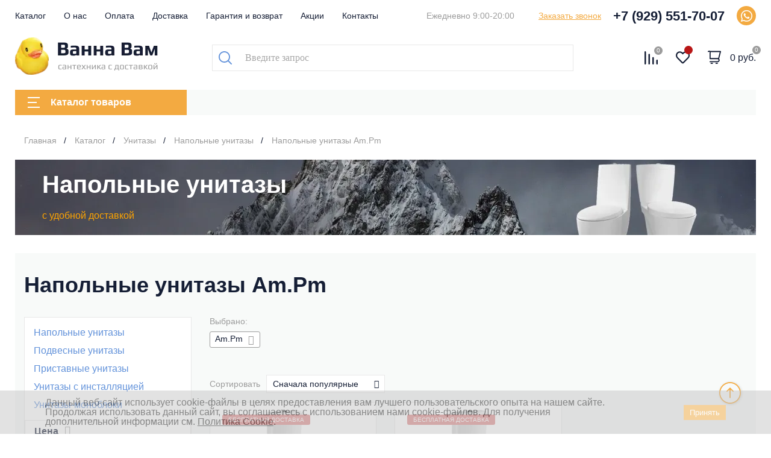

--- FILE ---
content_type: text/html; charset=UTF-8
request_url: https://vannavam.ru/catalog/napolnye-unitazy/am-pm/
body_size: 52710
content:
<!DOCTYPE html>
<html lang="ru">
<head>
	<title>Напольные унитазы Am.Pm (АМ.ПМ) купить в Москве — низкие цены | Интернет-магазин «Ванна Вам»</title>
    <meta http-equiv="Content-Type" content="text/html; charset=UTF-8" />
<meta name="keywords" content="недорого Напольные унитазы Am.Pm купить цена фото в Москве" />
<meta name="description" content="Напольные унитазы . в интернет-магазине «Ванна Вам» в Москве. Больше 1 480 видов напольных унитазов Am.Pm по низкой цене с отзывами.【 Купить напольные унитазы Am.Pm с гарантией и доставкой по Москве и России】." />
<link href="/bitrix/cache/css/s1/main/page_1af30fbfb4f8d04354856f414cc4eee7/page_1af30fbfb4f8d04354856f414cc4eee7_v1.css?176898315615820" type="text/css"  rel="stylesheet" />
<link href="/bitrix/cache/css/s1/main/template_13a081ec68511da295b20a7c2f1c181b/template_13a081ec68511da295b20a7c2f1c181b_v1.css?1768983161141257" type="text/css"  data-template-style="true" rel="stylesheet" />
<script>if(!window.BX)window.BX={};if(!window.BX.message)window.BX.message=function(mess){if(typeof mess==='object'){for(let i in mess) {BX.message[i]=mess[i];} return true;}};</script>
<script>(window.BX||top.BX).message({"JS_CORE_LOADING":"Загрузка...","JS_CORE_NO_DATA":"- Нет данных -","JS_CORE_WINDOW_CLOSE":"Закрыть","JS_CORE_WINDOW_EXPAND":"Развернуть","JS_CORE_WINDOW_NARROW":"Свернуть в окно","JS_CORE_WINDOW_SAVE":"Сохранить","JS_CORE_WINDOW_CANCEL":"Отменить","JS_CORE_WINDOW_CONTINUE":"Продолжить","JS_CORE_H":"ч","JS_CORE_M":"м","JS_CORE_S":"с","JSADM_AI_HIDE_EXTRA":"Скрыть лишние","JSADM_AI_ALL_NOTIF":"Показать все","JSADM_AUTH_REQ":"Требуется авторизация!","JS_CORE_WINDOW_AUTH":"Войти","JS_CORE_IMAGE_FULL":"Полный размер"});</script>

<script src="/bitrix/js/main/core/core.min.js?1755167356229643"></script>

<script>BX.Runtime.registerExtension({"name":"main.core","namespace":"BX","loaded":true});</script>
<script>BX.setJSList(["\/bitrix\/js\/main\/core\/core_ajax.js","\/bitrix\/js\/main\/core\/core_promise.js","\/bitrix\/js\/main\/polyfill\/promise\/js\/promise.js","\/bitrix\/js\/main\/loadext\/loadext.js","\/bitrix\/js\/main\/loadext\/extension.js","\/bitrix\/js\/main\/polyfill\/promise\/js\/promise.js","\/bitrix\/js\/main\/polyfill\/find\/js\/find.js","\/bitrix\/js\/main\/polyfill\/includes\/js\/includes.js","\/bitrix\/js\/main\/polyfill\/matches\/js\/matches.js","\/bitrix\/js\/ui\/polyfill\/closest\/js\/closest.js","\/bitrix\/js\/main\/polyfill\/fill\/main.polyfill.fill.js","\/bitrix\/js\/main\/polyfill\/find\/js\/find.js","\/bitrix\/js\/main\/polyfill\/matches\/js\/matches.js","\/bitrix\/js\/main\/polyfill\/core\/dist\/polyfill.bundle.js","\/bitrix\/js\/main\/core\/core.js","\/bitrix\/js\/main\/polyfill\/intersectionobserver\/js\/intersectionobserver.js","\/bitrix\/js\/main\/lazyload\/dist\/lazyload.bundle.js","\/bitrix\/js\/main\/polyfill\/core\/dist\/polyfill.bundle.js","\/bitrix\/js\/main\/parambag\/dist\/parambag.bundle.js"]);
</script>
<script>BX.Runtime.registerExtension({"name":"awelite_favorite.awelite_lib","namespace":"BX.Awelite","loaded":true});</script>
<script>(window.BX||top.BX).message({"LANGUAGE_ID":"ru","FORMAT_DATE":"DD.MM.YYYY","FORMAT_DATETIME":"DD.MM.YYYY HH:MI:SS","COOKIE_PREFIX":"BITRIX_SM","SERVER_TZ_OFFSET":"10800","UTF_MODE":"Y","SITE_ID":"s1","SITE_DIR":"\/","USER_ID":"","SERVER_TIME":1770128481,"USER_TZ_OFFSET":0,"USER_TZ_AUTO":"Y","bitrix_sessid":"549cc32cd6eb2669b59d3cd93a263ea2"});</script>


<script src="https://ajax.googleapis.com/ajax/libs/jquery/2.2.0/jquery.min.js"></script>
<script src="/bitrix/js/awelite_favorite/awelite_lib/dist/awelite.lib.bundle.js?17551697433103"></script>
<script>BX.setJSList(["\/local\/modules\/imaweb.tools\/js\/cart-controller.js","\/local\/templates\/main\/js\/cart.js","\/local\/modules\/imaweb.tools\/js\/compare-controller.js","\/local\/templates\/main\/js\/compare.js","\/local\/templates\/main\/components\/imaweb\/catalog\/catalog\/section.js","\/local\/templates\/main\/components\/bitrix\/catalog.smart.filter\/filter\/script.js","\/local\/components\/imaweb\/sorting\/templates\/.default\/script.js","\/local\/templates\/main\/components\/bitrix\/catalog.section\/goods-list\/script.js","\/local\/components\/imaweb\/brands.filter\/templates\/.default\/script.js","\/local\/templates\/main\/components\/bitrix\/news.list\/brands-catalog\/script.js","\/local\/templates\/main\/layouts\/dist\/js\/script.js","\/local\/templates\/main\/libs\/mw\/mw.min.js","\/local\/templates\/main\/libs\/maskedinput\/jquery.maskedinput.min.js","\/local\/templates\/main\/js\/mw.js","\/bitrix\/components\/bitrix\/search.title\/script.js"]);</script>
<script>BX.setCSSList(["\/local\/templates\/main\/layouts\/dist\/lib\/swiper\/swiper-bundle.min.css","\/local\/templates\/main\/layouts\/dist\/css\/common.css","\/local\/templates\/main\/layouts\/dist\/css\/main.css","\/local\/templates\/main\/layouts\/dist\/css\/fonts.css","\/local\/templates\/main\/layouts\/dist\/lib\/ionicons-2.0.1\/css\/ionicons.min.css","\/local\/templates\/main\/style.css","\/local\/templates\/main\/libs\/mw\/mw.default.css","\/bitrix\/components\/awelite\/favorite.icon\/templates\/.default\/style.css","\/bitrix\/components\/niges\/cookiesaccept\/templates\/.default\/style.css","\/local\/templates\/main\/layouts\/dist\/css\/blocks\/header\/style.min.css","\/local\/templates\/main\/layouts\/dist\/css\/blocks\/footer\/style.min.css","\/local\/templates\/main\/layouts\/dist\/css\/blocks\/socials\/style.min.css","\/local\/templates\/main\/layouts\/dist\/css\/blocks\/breadcrumbs\/style.min.css","\/local\/templates\/main\/layouts\/dist\/css\/blocks\/cart-total\/style.min.css","\/local\/templates\/main\/layouts\/dist\/css\/blocks\/catalog-filter\/style.min.css","\/local\/templates\/main\/layouts\/dist\/css\/blocks\/rubrics\/style.min.css","\/local\/templates\/main\/layouts\/dist\/css\/blocks\/goods-item\/style.min.css","\/local\/templates\/main\/layouts\/dist\/css\/blocks\/options\/style.min.css","\/local\/templates\/main\/layouts\/dist\/css\/blocks\/site-desc\/style.min.css","\/local\/templates\/main\/layouts\/dist\/css\/blocks\/page-banner\/style.min.css","\/local\/templates\/main\/layouts\/dist\/css\/blocks\/goods-sort\/style.min.css","\/local\/templates\/main\/layouts\/dist\/css\/blocks\/goods-list\/style.min.css","\/local\/templates\/main\/layouts\/dist\/css\/blocks\/pages-navigation\/style.min.css","\/local\/templates\/main\/layouts\/dist\/css\/blocks\/brands-popular\/style.min.css","\/local\/templates\/main\/layouts\/dist\/css\/blocks\/brands-filter\/style.min.css","\/local\/templates\/main\/layouts\/dist\/css\/blocks\/brands-catalog\/style.min.css"]);</script>
<script>
					(function () {
						"use strict";

						var counter = function ()
						{
							var cookie = (function (name) {
								var parts = ("; " + document.cookie).split("; " + name + "=");
								if (parts.length == 2) {
									try {return JSON.parse(decodeURIComponent(parts.pop().split(";").shift()));}
									catch (e) {}
								}
							})("BITRIX_CONVERSION_CONTEXT_s1");

							if (cookie && cookie.EXPIRE >= BX.message("SERVER_TIME"))
								return;

							var request = new XMLHttpRequest();
							request.open("POST", "/bitrix/tools/conversion/ajax_counter.php", true);
							request.setRequestHeader("Content-type", "application/x-www-form-urlencoded");
							request.send(
								"SITE_ID="+encodeURIComponent("s1")+
								"&sessid="+encodeURIComponent(BX.bitrix_sessid())+
								"&HTTP_REFERER="+encodeURIComponent(document.referrer)
							);
						};

						if (window.frameRequestStart === true)
							BX.addCustomEvent("onFrameDataReceived", counter);
						else
							BX.ready(counter);
					})();
				</script>
<script type="text/javascript">
if (window == window.top) {
	document.addEventListener("DOMContentLoaded", function() {
		var div = document.createElement("div"); div.innerHTML = ' <div id="nca-cookiesaccept-line" class="nca-cookiesaccept-line style-3 "> <div id="nca-nca-position-left"id="nca-bar" class="nca-bar nca-style- nca-animation-none nca-position-left"> <div class="nca-cookiesaccept-line-text">Данный веб-сайт использует cookie-файлы в целях предоставления вам лучшего пользовательского опыта на нашем сайте. Продолжая использовать данный сайт, вы соглашаетесь с использованием нами cookie-файлов. Для получения дополнительной информации см. <a href="/politika/" target="_blank">Политика Cookie</a>.</div> <div><button type="button" id="nca-cookiesaccept-line-accept-btn" onclick="ncaCookieAcceptBtn()" >Принять</button></div> </div> </div> ';
		document.body.appendChild(div);
	});
}
function ncaCookieAcceptBtn(){ 
	var alertWindow = document.getElementById("nca-cookiesaccept-line"); alertWindow.remove();
	var cookie_string = "NCA_COOKIE_ACCEPT_1" + "=" + escape("Y"); 
	var expires = new Date((new Date).getTime() + (1000 * 60 * 60 * 24 * 1500)); 
	cookie_string += "; expires=" + expires.toUTCString(); 
	cookie_string += "; path=" + escape ("/"); 
	document.cookie = cookie_string; 	
}
function ncaCookieAcceptCheck(){
	var closeCookieValue = "N"; 
	var value = "; " + document.cookie;
	var parts = value.split("; " + "NCA_COOKIE_ACCEPT_1" + "=");
	if (parts.length == 2) { 
		closeCookieValue = parts.pop().split(";").shift(); 
	}
	if(closeCookieValue != "Y") { 
		/*document.head.insertAdjacentHTML("beforeend", "<style>#nca-cookiesaccept-line {display:flex}</style>")*/
	} else { 
		document.head.insertAdjacentHTML("beforeend", "<style>#nca-cookiesaccept-line {display:none}</style>")
	}
}
ncaCookieAcceptCheck();
</script>
 <style> .nca-cookiesaccept-line { box-sizing: border-box !important; margin: 0 !important; border: none !important; width: 100% !important; min-height: 10px !important; max-height: 250px !important; display: block; clear: both !important; padding: 12px !important; position: fixed; bottom: 0px !important; opacity: 0.5; transform: translateY(0%); z-index: 99999; } .nca-cookiesaccept-line > div { display: flex; align-items: center; } .nca-cookiesaccept-line > div > div { padding-left: 5%; padding-right: 5%; } .nca-cookiesaccept-line a { color: inherit; text-decoration:underline; } @media screen and (max-width:767px) { .nca-cookiesaccept-line > div > div { padding-left: 1%; padding-right: 1%; } } </style> 
<!-- dev2fun module opengraph -->
<meta property="og:title" content="Напольные унитазы Am.Pm (АМ.ПМ) купить в Москве &mdash; низкие цены | Интернет-магазин &laquo;Ванна Вам&raquo;"/>
<meta property="og:description" content="Напольные унитазы . в интернет-магазине &laquo;Ванна Вам&raquo; в Москве. Больше 1 480 видов напольных унитазов Am.Pm по низкой цене с отзывами.【 Купить напольные унитазы A..."/>
<meta property="og:url" content="https://vannavam.ru/catalog/napolnye-unitazy/am-pm/"/>
<meta property="og:type" content="website"/>
<meta property="og:image" content="https://vannavam.ru/upload/dev2fun.imagecompress/webp/iblock/d92/nooe26bcmuv7j674zrvk9ii61tuaol4c.webp"/>
<meta property="og:image:type" content="image/webp"/>
<meta property="og:image:width" content="954"/>
<meta property="og:image:height" content="220"/>
<!-- /dev2fun module opengraph -->



<script  src="/bitrix/cache/js/s1/main/template_4e78765c59b226d73324a35258d112ba/template_4e78765c59b226d73324a35258d112ba_v1.js?1768983156617698"></script>
<script  src="/bitrix/cache/js/s1/main/page_53e9d34514a78a53d6f828aed7890591/page_53e9d34514a78a53d6f828aed7890591_v1.js?176898315642960"></script>


    <script src="https://ajax.googleapis.com/ajax/libs/jqueryui/1.12.1/jquery-ui.min.js"></script>
    <meta name="viewport" content="width=device-width, initial-scale=1, minimum-scale=1, maximum-scale=1">

	<meta name="yandex-verification" content="d39af4f5b75ba475" />

	
    <link rel="preconnect" href="https://fonts.gstatic.com">
    <link href="https://fonts.googleapis.com/css2?family=PT+Sans+Caption:wght@400;700&family=PT+Sans:wght@400;700&display=swap"
          rel="stylesheet">
	<link rel="shortcut icon" href="/favicon.svg" type="image/svg+xml">
	<link rel="icon" href="/favicon.ico" type="image/x-icon">
	<link rel="shortcut icon" href="/favicon.ico" type="image/x-icon">

	<link rel="canonical" href="https://vannavam.ru/catalog/napolnye-unitazy/am-pm/" />

    	<script src="/local/templates/main/libs/kit.fontawesome.com/0357807655.js" crossorigin="anonymous"></script>


    <!-- Google Tag Manager -->
    <script>(function(w,d,s,l,i){w[l]=w[l]||[];w[l].push({'gtm.start':
				new Date().getTime(),event:'gtm.js'});var f=d.getElementsByTagName(s)[0],
			j=d.createElement(s),dl=l!='dataLayer'?'&l='+l:'';j.async=true;j.src=
			'https://www.googletagmanager.com/gtm.js?id='+i+dl;f.parentNode.insertBefore(j,f);
		})(window,document,'script','dataLayer','GTM-5GPJ9RP');</script>
    <!-- End Google Tag Manager -->



<link rel="stylesheet" href="/local/templates/main/libs/jquery-simple-mobilemenu/jquery-simple-mobilemenu-slide.css">
<script src="/local/templates/main/libs/jquery-simple-mobilemenu/jquery-simple-mobilemenu.js"></script>
<meta name="yandex-verification" content="adaf8b3b9e2c0045" />
</head>
	<body
        id="body"
        data-cart-items="[]"
        data-compare-items="[]"
>
<div id="bx-panel">
    </div>
<div class="header_fixed">
	<header class="header">
		<div class="cont">
			<div class="header-top header__wrapper">
				<div class="header__item">
					<div id="sm_menu_ham" class=""><span></span><span></span><span></span><span></span></div>
<ul class="header__menu">
	<li class="header__link header__link_selected">
		<a href="/catalog/">Каталог</a>
	</li>
	<li class="header__link">
		<a href="/about/">О нас</a>
	</li>
	<li class="header__link">
		<a href="/payment/">Оплата</a>
	</li>
	<li class="header__link">
		<a href="/delivery/">Доставка</a>
	</li>
	<li class="header__link">
		<a href="/warranty/">Гарантия и возврат</a>
	</li>
	<li class="header__link">
		<a href="/promo/">Акции</a>
	</li>
	<li class="header__link">
		<a href="/contacts/">Контакты</a>
	</li>
</ul>
				</div>
				<div class="header__item">
					<div class="header__time">
						Ежедневно 9:00-20:00					</div>
					<a class="header__quiz" href="javascript:void(0);" onclick="$.mw.open('callback');">Заказать звонок</a>
					<a class="header__phone" href="tel:+79295517007">+7 (929) 551-70-07</a>
					<ul class="socials">
        <li class="socials__item">
        <a href="1" target="_blank">
            <svg width="21" height="21" viewBox="0 0 21 21" fill="none" xmlns="http://www.w3.org/2000/svg">
                <path fill-rule="evenodd" clip-rule="evenodd"
                      d="M10.5274 19.9017H10.5235C8.93115 19.9012 7.36655 19.5017 5.97692 18.7437L0.93335 20.0667L2.28309 15.1366C1.45051 13.6937 1.0124 12.057 1.01312 10.3802C1.0152 5.1345 5.28323 0.866699 10.5273 0.866699C13.0724 0.867798 15.4612 1.85861 17.2575 3.65697C19.0537 5.45525 20.0425 7.84559 20.0414 10.3877C20.0393 15.6322 15.773 19.8996 10.5274 19.9017ZM6.2106 17.0213L6.49935 17.1927C7.71347 17.9132 9.10521 18.2944 10.5242 18.2949H10.5274C14.8859 18.2949 18.4333 14.7475 18.435 10.3872C18.4359 8.27417 17.6141 6.28742 16.1211 4.79269C14.6281 3.29796 12.6427 2.47439 10.5305 2.47366C6.16863 2.47366 2.6212 6.02077 2.61947 10.3807C2.61886 11.8749 3.03693 13.3301 3.82851 14.5891L4.01653 14.8883L3.21767 17.8064L6.2106 17.0213ZM15.3205 12.6501C15.2611 12.551 15.1027 12.4915 14.865 12.3724C14.6272 12.2535 13.4585 11.6784 13.2405 11.599C13.0226 11.5197 12.8641 11.4801 12.7056 11.718C12.5472 11.9559 12.0916 12.4915 11.9529 12.6501C11.8142 12.8087 11.6756 12.8287 11.4379 12.7096C11.2002 12.5906 10.4342 12.3396 9.52618 11.5297C8.81947 10.8993 8.34237 10.1209 8.2037 9.88287C8.06503 9.64487 8.18891 9.51626 8.30792 9.39772C8.41488 9.29116 8.54567 9.11999 8.66452 8.98122C8.78337 8.84244 8.82299 8.74322 8.90224 8.58467C8.98147 8.42594 8.94186 8.28717 8.88242 8.16817C8.82299 8.04917 8.34757 6.87904 8.14947 6.40304C7.95649 5.93949 7.76051 6.00228 7.6146 5.99496C7.4761 5.988 7.31744 5.98654 7.15898 5.98654C7.00051 5.98654 6.74295 6.04604 6.52505 6.28404C6.30715 6.52204 5.69303 7.09717 5.69303 8.26722C5.69303 9.43735 6.54485 10.5678 6.66372 10.7264C6.78257 10.8851 8.34001 13.2862 10.7248 14.316C11.2919 14.5609 11.7347 14.7072 12.08 14.8167C12.6494 14.9977 13.1677 14.9722 13.5773 14.9109C14.0341 14.8427 14.9838 14.3359 15.1819 13.7806C15.3799 13.2252 15.3799 12.7492 15.3205 12.6501Z"
                      fill="#FEFEFE"/>
            </svg>

        </a>
    </li>
    </ul>
				</div>
			</div>
			<div class="header-middle header__wrapper">
				<div class="header__item">
					<a class="header__logo" href="/">
    <img src="/upload/dev2fun.imagecompress/webp/local/templates/main/layouts/dist/images/logo.webp" alt="Ванна Вам" />
</a>
				</div>
				<div class="header__item">
					<div class="header__search">
						<div class="header-search">
    <div class="header-search__close"></div>
    <div class="header-search__title">
        Поиск по каталогу
    </div>
        <div class="header-search__wrapper">
        <div id="title-search">
            <form class="header-search__form" action="/search/">
                <input
                        id="title-search-input"
                        type="text"
                        value=""
                        size="40"
                        maxlength="50"
                        autocomplete="off"
                        class="header__search_input"
                        placeholder="Введите запрос"
                        name="q"
                />

                <button type="submit" class="header__search_button" title="Поиск">
                    <svg width="22" height="22" viewBox="0 0 22 22" fill="none" xmlns="http://www.w3.org/2000/svg">
                        <path d="M21.7306 20.4331L16.7873 15.4898C18.1837 13.7971 18.9424 11.6914 18.9424 9.47347C18.9424 6.94122 17.9592 4.56612 16.1678 2.77469C14.3808 0.983265 12.0012 0 9.47347 0C6.94571 0 4.56612 0.983265 2.77469 2.77469C0.983265 4.56163 0 6.94122 0 9.47347C0 12.0012 0.983265 14.3808 2.77469 16.1722C4.56163 17.9592 6.94122 18.9469 9.47347 18.9469C11.6959 18.9469 13.8016 18.1882 15.4898 16.7918L20.4331 21.7306C20.7922 22.0898 21.3714 22.0898 21.7306 21.7306C22.0898 21.3714 22.0898 20.7922 21.7306 20.4331ZM4.07224 14.8702C2.62653 13.429 1.83184 11.5118 1.83184 9.47347C1.83184 7.4351 2.62653 5.51347 4.06776 4.07224C5.50898 2.63102 7.42612 1.83633 9.46898 1.83633C11.5073 1.83633 13.429 2.63102 14.8702 4.07224C16.3114 5.51347 17.1061 7.43061 17.1061 9.47347C17.1061 11.5118 16.3114 13.4335 14.8702 14.8747C13.429 16.3159 11.5073 17.1106 9.46898 17.1106C7.43061 17.1106 5.51347 16.3159 4.07224 14.8702Z"
                              fill="#6292DA"/>
                    </svg>
                </button>
            </form>
        </div>
                <script>
            BX.ready(function () {
                new JCTitleSearch({
                    'AJAX_PAGE': '/catalog/napolnye-unitazy/am-pm/',
                    'CONTAINER_ID': 'title-search',
                    'INPUT_ID': 'title-search-input',
                    'MIN_QUERY_LEN': 2
                });
            });
        </script>
    </div>
</div>					</div>
				</div>
				<div class="header__item">
					<div class="header-basket">
						<div class="header-basket__item search-trigger">
							<svg width="22" height="22" viewBox="0 0 22 22" fill="none" xmlns="http://www.w3.org/2000/svg">
								<path d="M21.7306 20.4331L16.7873 15.4898C18.1837 13.7971 18.9424 11.6914 18.9424 9.47347C18.9424 6.94122 17.9592 4.56612 16.1678 2.77469C14.3808 0.983265 12.0012 0 9.47347 0C6.94571 0 4.56612 0.983265 2.77469 2.77469C0.983265 4.56163 0 6.94122 0 9.47347C0 12.0012 0.983265 14.3808 2.77469 16.1722C4.56163 17.9592 6.94122 18.9469 9.47347 18.9469C11.6959 18.9469 13.8016 18.1882 15.4898 16.7918L20.4331 21.7306C20.7922 22.0898 21.3714 22.0898 21.7306 21.7306C22.0898 21.3714 22.0898 20.7922 21.7306 20.4331ZM4.07224 14.8702C2.62653 13.429 1.83184 11.5118 1.83184 9.47347C1.83184 7.4351 2.62653 5.51347 4.06776 4.07224C5.50898 2.63102 7.42612 1.83633 9.46898 1.83633C11.5073 1.83633 13.429 2.63102 14.8702 4.07224C16.3114 5.51347 17.1061 7.43061 17.1061 9.47347C17.1061 11.5118 16.3114 13.4335 14.8702 14.8747C13.429 16.3159 11.5073 17.1106 9.46898 17.1106C7.43061 17.1106 5.51347 16.3159 4.07224 14.8702Z"/>
							</svg>
						</div>
						<div class="header-basket__item header__compare" data-role="header-compare">
							<a class="header__basket_icon" href="/catalog/compare/">
	<svg width="22" height="22" viewBox="0 0 22 22" fill="none" xmlns="http://www.w3.org/2000/svg">
		<path d="M1.18825 22C0.530052 22 0 21.4734 0 20.8196V1.18043C0 0.526565 0.530052 0 1.18825 0C1.84644 0 2.3765 0.526565 2.3765 1.18043V20.8196C2.38232 21.4734 1.84644 22 1.18825 22Z"
		/>
		<path d="M7.72951 22C7.07131 22 6.54126 21.4734 6.54126 20.8196V5.46817C6.54126 4.81431 7.07131 4.28774 7.72951 4.28774C8.38771 4.28774 8.91776 4.81431 8.91776 5.46817V20.8196C8.92358 21.4734 8.38771 22 7.72951 22Z"
		/>
		<path d="M14.2708 22C13.6126 22 13.0825 21.4734 13.0825 20.8196V10.8322C13.0825 10.1783 13.6126 9.65176 14.2708 9.65176C14.929 9.65176 15.459 10.1783 15.459 10.8322V20.8196C15.459 21.4734 14.929 22 14.2708 22Z"
		/>
		<path d="M20.8118 22C20.1536 22 19.6235 21.4734 19.6235 20.8196V15.1199C19.6235 14.4661 20.1536 13.9395 20.8118 13.9395C21.47 13.9395 22 14.4661 22 15.1199V20.8196C22 21.4734 21.47 22 20.8118 22Z"
		/>
	</svg>
	<span class="header__basket_count">0</span>
</a>
						</div>
						<div class="header-basket__item header__favorite" data-role="header-favorite">
							
<a href="/catalog/wishlist/" id="awelite_favorites_equation">
    <i class="fa fa-heart" aria-hidden="true"></i>
    <p class="count"></p>
</a>						</div>
												<div class="header-basket__item header__cart" data-role="header-cart">
							<a class="header__basket_icon" href="/cart/">
	<svg width="22" height="22" viewBox="0 0 22 22" fill="none" xmlns="http://www.w3.org/2000/svg">
		<path d="M0.359131 0.785898C1.94469 -0.408883 3.39549 -0.0495507 4.1995 0.60174H21.0881C21.4205 0.592756 22.1392 0.884714 21.9775 1.74711C21.9775 1.74711 18.9187 13.5647 18.9142 13.5871C19.4622 14.1935 19.79 14.984 19.79 15.8419C19.79 17.7554 18.1596 19.3095 16.1518 19.3095H3.83118C3.32363 19.3095 2.91488 18.9008 2.91488 18.3932C2.91488 17.8856 3.32363 17.4769 3.83118 17.4769H16.1518C17.1445 17.4769 17.953 16.7448 17.953 15.8419C17.953 14.9391 17.1445 14.207 16.1518 14.207H3.83118C3.32363 14.207 2.91488 13.7982 2.91488 13.2907V1.93576C2.64539 1.78305 2.16478 1.70669 1.46408 2.25018C0.965506 2.63646 0.372606 2.34899 0.179464 2.07051C-0.112494 1.65279 -0.0451183 1.09133 0.359131 0.785898ZM16.1518 12.3744H17.3331L19.9023 2.43434H4.74748V12.3744H16.1518Z"
		/>
		<path d="M13.6859 20.1674H15.9362C16.4438 20.1674 16.8525 20.5761 16.8525 21.0837C16.8525 21.5913 16.4438 22 15.9362 22H13.6859C13.1784 22 12.7696 21.5913 12.7696 21.0837C12.7696 20.5761 13.1784 20.1674 13.6859 20.1674Z"
		/>
		<path d="M5.50647 20.1674H7.75679C8.26435 20.1674 8.6731 20.5761 8.6731 21.0837C8.6731 21.5913 8.26435 22 7.75679 22H5.50647C4.99891 22 4.59017 21.5913 4.59017 21.0837C4.58568 20.5761 4.99891 20.1674 5.50647 20.1674Z"
		/>
	</svg>
	<span class="header__basket_count">0</span>
	<div class="header__cart_total">0 руб.</div>
</a>
						</div>
											</div>
				</div>
			</div>
			<div class="header-bottom header__wrapper">
				<div class="header__item">
					<div class="header__button mbtn--yellow">
						<div class="header__button_hamburger">
							<span class="header__button_line"></span>
							<span class="header__button_line"></span>
							<span class="header__button_line"></span>
						</div>
						Каталог товаров
					</div>
				</div>
							</div>
		</div>
		
<div class="dropdown">
	<div class="cont">
		<div class="dropdown__wrapper">
			<div class="dropdown__item">
				<ul class="cat-list">
											<li class="cat__item cat__item--active" data-tab="s_1">
							<a href="/catalog/vanny/" class="cat__title">
																<div class="cat__icon">
									<svg width="22" height="22" viewBox="0 0 22 22" fill="none"
     xmlns="http://www.w3.org/2000/svg">
    <path d="M20.625 9.62498H2.29165V1.8975C2.29165 1.375 2.77749 0.916651 3.33205 0.916651H5.24789C5.78874 0.916651 6.22414 1.35665 6.22874 1.8929C5.33499 2.1175 4.58334 2.94249 4.58334 3.8133V5.04164C4.58334 5.29374 4.78959 5.49999 5.04169 5.49999H8.24998C8.50208 5.49999 8.70833 5.29374 8.70833 5.04164V3.81334C8.70833 2.92874 8.00708 2.1175 7.14543 1.8975C7.14543 0.852498 6.29753 0 5.24794 0H3.33209C2.27334 0 1.375 0.870846 1.375 1.8975V9.62498C0.618749 9.62039 0.00459765 10.2346 0 10.9908C0 11.385 0.165 11.7562 0.458347 12.0175V14.4191C0.458347 16.2845 1.28794 17.8841 2.63084 18.9245L1.87919 20.4187C1.76459 20.6433 1.85629 20.9183 2.08544 21.0328C2.31004 21.1474 2.58504 21.0557 2.69959 20.8266L3.40544 19.4195C4.33128 19.9145 5.36709 20.1711 6.41668 20.162H15.5833C16.6329 20.1711 17.6687 19.9145 18.5946 19.4195L19.3004 20.8266C19.415 21.0512 19.69 21.1428 19.9146 21.0328C20.1392 20.9228 20.2308 20.6432 20.1208 20.4187L19.3692 18.9199C20.7121 17.8841 21.5417 16.2799 21.5417 14.4145V12.0129C21.8304 11.7608 22 11.3895 22 11C22 10.2392 21.3858 9.62498 20.625 9.62498ZM6.68708 2.74999C7.23249 2.74999 7.79168 3.28624 7.79168 3.81334V4.58334H5.49999V3.81334C5.49999 3.30459 6.11874 2.74999 6.68708 2.74999ZM20.625 14.4192C20.625 17.1738 18.4571 19.25 15.5833 19.25H6.41664C3.5429 19.25 1.375 17.1737 1.375 14.4192V12.375H20.625V14.4192ZM20.625 11.4583H1.38875C1.1596 11.4583 0.953346 11.2933 0.921248 11.0687C0.879998 10.7846 1.1 10.5416 1.375 10.5416H20.6112C20.8404 10.5416 21.0466 10.7066 21.0787 10.9312C21.12 11.2154 20.9 11.4583 20.625 11.4583Z"
          fill="#151E35"/>
</svg>								</div>
																Ванны							</a>
						</li>
																	<li class="cat__item" data-tab="s_2">
							<a href="/catalog/unitazy/" class="cat__title">
																<div class="cat__icon">
									<svg width="22" height="22" viewBox="0 0 22 22" fill="none"
     xmlns="http://www.w3.org/2000/svg">
    <path d="M21.9374 9.90076C21.7823 9.45989 21.3655 9.16515 20.8982 9.16584H8.06594C7.86345 9.16584 7.69932 9.32997 7.69932 9.53246V10.6324H6.96604V5.49951H7.33266C7.94009 5.49951 8.43256 5.00709 8.43256 4.39961C8.43256 3.79213 7.94014 3.29971 7.33266 3.29971H6.96604V2.19981H7.33266C7.53515 2.19981 7.69928 2.03568 7.69928 1.83319V0.36662C7.69928 0.164126 7.53515 0 7.33266 0H0.36662C0.164126 0 0 0.164126 0 0.36662V1.83314C0 2.03564 0.164126 2.19976 0.36662 2.19976H0.73324V10.999C0.73324 11.2015 0.897366 11.3656 1.09986 11.3656H1.46648C1.58382 13.7267 2.82301 14.7093 3.92291 15.5782C5.31614 16.6781 6.62868 17.7157 5.8624 21.5581C5.82179 21.7564 5.9497 21.9501 6.14807 21.9908C6.17591 21.9965 6.20427 21.9989 6.23267 21.998H17.965C18.1675 21.998 18.3316 21.8338 18.3316 21.6313C18.3316 21.5655 18.3139 21.5009 18.2803 21.4444C17.2317 19.6992 17.2317 18.2803 17.2317 16.1318C19.4829 15.3986 21.107 13.5177 21.2647 11.3033C21.8378 11.1018 22.1389 10.4738 21.9374 9.90076ZM7.3327 4.03295C7.53519 4.03295 7.69932 4.19707 7.69932 4.39957C7.69932 4.60206 7.53519 4.76619 7.3327 4.76619H6.96608V4.03295H7.3327ZM0.733283 1.46652V0.73324H6.96608V1.46652H0.733283ZM1.46652 2.19981H6.23275V10.6324H1.46652V2.19981ZM6.67276 21.2648C7.3327 17.3345 5.84048 16.1319 4.39961 15.0027C3.32536 14.1631 2.32079 13.3675 2.19981 11.3656H7.3327C7.49768 13.5655 9.11454 15.3986 11.3437 16.1319C11.3437 18.1997 11.3437 19.5966 10.3978 21.2648H6.67276ZM17.3455 21.2648H11.252C12.0659 19.6443 12.0989 18.207 12.0989 16.3372C12.5807 16.4425 13.0723 16.4966 13.5655 16.4985H15.032C15.5251 16.4966 16.0167 16.4426 16.4985 16.3372C16.4985 18.207 16.5279 19.6443 17.3455 21.2648ZM15.032 15.7653H13.5655C10.6764 15.7653 8.30431 13.8221 8.08798 11.3656H20.5095C20.2932 13.8221 17.9211 15.7653 15.032 15.7653ZM20.8982 10.6324H8.4326V9.89908H20.8982C21.1006 9.89908 21.2648 10.0632 21.2648 10.2657C21.2648 10.4682 21.1006 10.6324 20.8982 10.6324Z"
          fill="#151E35"/>
</svg>								</div>
																Унитазы							</a>
						</li>
																	<li class="cat__item" data-tab="s_33">
							<a href="/catalog/smesiteli/" class="cat__title">
																<div class="cat__icon">
									<svg width="20" height="22" viewBox="0 0 20 22" fill="none" xmlns="http://www.w3.org/2000/svg">
<path d="M19.8525 12.0477C19.8524 12.0476 19.8524 12.0474 19.8523 12.0472H19.8527L19.4719 10.6297C18.9981 8.87001 17.1892 7.82603 15.4284 8.29616L7.33709 10.465V6.05174C7.33709 5.88716 7.44674 5.74271 7.60526 5.69846L13.344 4.09489C14.7064 3.7124 15.5038 2.30102 15.1284 0.936642L14.9431 0.268599C14.8911 0.0817787 14.7028 -0.032313 14.5131 0.00813269L2.76535 2.51595C1.5833 2.77339 0.738662 3.81732 0.733709 5.02707V19.8663C0.295547 20.0212 0.00192599 20.4347 0 20.8994V21.6331C0 21.8357 0.164259 22 0.366855 22H7.70395C7.90654 22 8.0708 21.8357 8.0708 21.6331V20.8994C8.06888 20.4347 7.77525 20.0212 7.33709 19.8663V15.7807L14.2772 13.9215L14.3726 14.2769C14.5282 14.863 15.1295 15.2121 15.7156 15.0565C15.7173 15.056 15.7191 15.0555 15.7208 15.055L18.5555 14.296C19.1426 14.1385 19.4908 13.5349 19.3332 12.9478L19.2379 12.592L19.593 12.497C19.7887 12.4446 19.9049 12.2435 19.8525 12.0477ZM1.46742 9.52691H6.60338V19.7988H1.46742V9.52691ZM7.33709 21.2663H0.733709V20.8994C0.733709 20.6968 0.897968 20.5325 1.10056 20.5325H6.97024C7.17283 20.5325 7.33709 20.6968 7.33709 20.8994V21.2663ZM6.60338 6.05169V8.7932H1.46742V5.02707C1.47113 4.16294 2.07438 3.41727 2.9187 3.23315L14.3279 0.797604L14.4207 1.13254C14.6884 2.10709 14.1191 3.11498 13.1462 3.3887L7.4079 4.99222C6.933 5.12575 6.60448 5.55841 6.60338 6.05169ZM18.3655 13.5869V13.588L15.5308 14.3477C15.3352 14.4004 15.1339 14.2846 15.0812 14.0889C15.0811 14.0887 15.0811 14.0885 15.081 14.0884L14.9864 13.734L18.5302 12.7846L18.6252 13.139C18.6768 13.3343 18.5606 13.5346 18.3655 13.5869ZM7.33709 15.0217V11.2247L15.6181 9.00451C16.9875 8.63981 18.3939 9.45152 18.7631 10.8197L19.0489 11.8836L7.33709 15.0217Z" fill="#151E35"/>
<path d="M17.911 15.922L17.6091 15.4847L17.3072 15.922C17.1127 16.2037 15.408 18.7031 15.408 19.7989C15.408 21.0146 16.3934 22 17.6091 22C18.8248 22 19.8102 21.0146 19.8102 19.7989C19.8102 18.7031 18.1054 16.2037 17.911 15.922ZM17.6091 21.2663C16.7987 21.2663 16.1417 20.6093 16.1417 19.7989C16.1417 19.235 16.9487 17.8076 17.6091 16.7907C18.2694 17.808 19.0765 19.2354 19.0765 19.7989C19.0765 20.6093 18.4195 21.2663 17.6091 21.2663Z" fill="#151E35"/>
</svg>
								</div>
																Смесители							</a>
						</li>
																	<li class="cat__item" data-tab="s_151">
							<a href="/catalog/bide/" class="cat__title">
																<div class="cat__icon">
									<svg width="21" height="22" viewBox="0 0 21 22" fill="none" xmlns="http://www.w3.org/2000/svg">
<path d="M17.6 22H2.0001C1.33845 22 0.800171 21.4616 0.800171 20.7999C0.800171 20.1384 1.33845 19.6 2.0001 19.6H17.6C18.2617 19.6 18.8 20.1384 18.8 20.7999C18.8 21.4616 18.2617 22 17.6 22ZM2.0001 20.3999C1.77938 20.3999 1.60012 20.5792 1.60012 20.7999C1.60012 21.0208 1.77938 21.2001 2.0001 21.2001H17.6C17.8209 21.2001 18 21.0208 18 20.7999C18 20.5792 17.8209 20.3999 17.6 20.3999H2.0001Z" fill="#151E35"/>
<path d="M12.8003 20.3999H4.00032C3.77943 20.3999 3.60034 20.2211 3.60034 19.9999V14.8C3.60034 14.5788 3.77943 14.3999 4.00032 14.3999H13.2003C13.3119 14.3999 13.4178 14.4464 13.4938 14.528C13.5694 14.61 13.6078 14.7196 13.5991 14.8308L13.1989 20.0308C13.183 20.2391 13.0089 20.3999 12.8003 20.3999ZM4.40029 19.5999H12.4299L12.7682 15.2H4.40029V19.5999Z" fill="#151E35"/>
<path d="M13.2001 15.2001H4.0001C1.04769 15.2001 0 11.7525 0 8.80012C0 8.5789 0.179259 8.40015 0.400144 8.40015H20.4C20.6207 8.40015 20.8 8.5789 20.8 8.80012C20.8 12.7064 16.2988 15.2001 13.2001 15.2001ZM0.805996 9.2001C0.900828 12.3732 2.13332 14.4 4.0001 14.4H13.2001C15.7983 14.4 19.6735 12.342 19.9804 9.2001H0.805996Z" fill="#151E35"/>
<path d="M5.20011 9.20009H1.20015C0.979263 9.20009 0.800171 9.02134 0.800171 8.80011V7.60001C0.800171 7.15891 1.15886 6.80005 1.60013 6.80005H4.80013C5.2414 6.80005 5.60009 7.15891 5.60009 7.60001V8.80011C5.60009 9.02134 5.421 9.20009 5.20011 9.20009ZM1.60013 8.40013H4.80013V7.60001H1.60013V8.40013Z" fill="#151E35"/>
<path d="M4.00005 7.59999H2.39998C2.17926 7.59999 2 7.42124 2 7.20002V3.71285C2 1.76131 3.47318 0.134045 5.35406 0.00816039C6.3608 -0.0583065 7.32122 0.282924 8.05722 0.970924C8.78366 1.65003 9.19991 2.60809 9.19991 3.60006V4.40001C9.19991 5.06166 8.66163 5.60011 7.99998 5.60011C7.33834 5.60011 6.80005 5.06166 6.80005 4.40001V3.60006C6.80005 3.26286 6.65604 2.93925 6.40511 2.71132C6.15116 2.48086 5.82319 2.37294 5.47877 2.40567C4.87402 2.46525 4.40003 3.02133 4.40003 3.67173V7.20002C4.40003 7.42124 4.22077 7.59999 4.00005 7.59999ZM2.79995 6.80004H3.60007V3.67173C3.60007 2.61413 4.39113 1.70894 5.40123 1.61008C5.96284 1.55603 6.52563 1.7405 6.94272 2.11882C7.36032 2.49765 7.60001 3.03761 7.60001 3.60006V4.40001C7.60001 4.6209 7.7791 4.79999 7.99998 4.79999C8.2207 4.79999 8.39996 4.6209 8.39996 4.40001V3.60006C8.39996 2.82881 8.07602 2.08374 7.51071 1.55519C6.93836 1.0201 6.19044 0.753228 5.40761 0.806938C3.94516 0.904457 2.79995 2.18092 2.79995 3.71285V6.80004ZM5.38075 0.407298H5.38478H5.38075Z" fill="#151E35"/>
<path d="M14.8 12.0001H0.729322C0.508437 12.0001 0.329346 11.8211 0.329346 11.6001C0.329346 11.3789 0.508437 11.2 0.729322 11.2H14.8C15.0209 11.2 15.2 11.3789 15.2 11.6001C15.2 11.8211 15.0209 12.0001 14.8 12.0001Z" fill="#151E35"/>
<path d="M19.4719 12.0001H17.5999C17.3792 12.0001 17.2 11.8212 17.2 11.6001C17.2 11.3789 17.3792 11.2 17.5999 11.2H19.4719C19.6928 11.2 19.8719 11.3789 19.8719 11.6001C19.8719 11.8212 19.6928 12.0001 19.4719 12.0001Z" fill="#151E35"/>
</svg>
								</div>
																Биде							</a>
						</li>
																	<li class="cat__item" data-tab="s_120">
							<a href="/catalog/vodonagrevateli/" class="cat__title">
																<div class="cat__icon">
									<svg width="12" height="22" viewBox="0 0 12 22" fill="none" xmlns="http://www.w3.org/2000/svg">
<path d="M8.9941 6.60741e-05H2.2951C1.0293 6.60741e-05 0 1.02969 0 2.29516V16.5682C0 17.834 1.02963 18.8633 2.2951 18.8633H3.26115V21.2157C3.24714 21.262 3.23811 21.3097 3.23811 21.3601C3.23811 21.7247 3.62895 22 4.14757 22C4.66616 22 5.05704 21.7249 5.05704 21.3601C5.05704 21.3066 5.04653 21.2563 5.03068 21.2072V18.8629H6.98436V21.2154C6.97035 21.2616 6.96131 21.3094 6.96131 21.3597C6.96131 21.7244 7.35215 21.9996 7.87092 21.9996C8.38913 21.9996 8.78039 21.7246 8.78039 21.3597C8.78039 21.3062 8.76988 21.2559 8.75402 21.2069V18.8625H8.99406C10.2595 18.8625 11.2892 17.8329 11.2892 16.5675V2.29491C11.2892 1.02949 10.2597 0 8.99406 0L8.9941 6.60741e-05ZM2.2951 0.528614H8.9941C9.96827 0.528614 10.7606 1.32099 10.7606 2.29516V2.34144H0.528548V2.29516C0.528548 1.32099 1.32111 0.528614 2.2951 0.528614ZM0.528548 16.5016V2.86954H10.7606V16.5016H0.528548ZM3.78989 21.3874V21.3477C3.83856 21.3063 3.95931 21.2485 4.14773 21.2485C4.33061 21.2485 4.45063 21.3024 4.50207 21.3304V21.3754C4.45026 21.4163 4.33061 21.4709 4.14773 21.4709C3.95913 21.4711 3.83856 21.4143 3.78989 21.3874ZM4.50227 20.7674C4.39423 20.7369 4.27495 20.72 4.14793 20.72C4.01943 20.72 3.89904 20.7369 3.79009 20.7681V18.8631H4.50265L4.50247 20.7674L4.50227 20.7674ZM7.51304 21.3874V21.3477C7.56171 21.3063 7.68246 21.2485 7.87125 21.2485C8.05413 21.2485 8.17415 21.3024 8.22559 21.3304V21.3754C8.17396 21.4163 8.05413 21.4709 7.87125 21.4709C7.68246 21.4711 7.56171 21.4143 7.51304 21.3874ZM8.22561 20.7674C8.11757 20.7369 7.99866 20.72 7.87127 20.72C7.74277 20.72 7.62202 20.7369 7.51306 20.7681V18.8631H8.22562L8.22561 20.7674ZM8.994 18.3342H2.295C1.48106 18.3342 0.795961 17.7802 0.591885 17.0298H10.697C10.4933 17.7801 9.80823 18.3342 8.99429 18.3342H8.994Z" fill="black"/>
<path d="M7.54807 7.94299H3.98699C3.65459 7.94299 3.38416 8.21345 3.38416 8.54583V13.4537C3.38416 13.7861 3.65461 14.0566 3.98699 14.0566H7.54807C7.88047 14.0566 8.15091 13.7861 8.15091 13.4537V8.54583C8.15091 8.21343 7.88063 7.94299 7.54807 7.94299ZM7.62237 13.4536C7.62237 13.4945 7.589 13.5279 7.54807 13.5279H3.98699C3.94606 13.5279 3.91269 13.4945 3.91269 13.4536V8.54569C3.91269 8.50476 3.94606 8.47139 3.98699 8.47139H7.54807C7.589 8.47139 7.62237 8.50476 7.62237 8.54569V13.4536Z" fill="black"/>
<path d="M6.83014 9.63452H4.74667C4.60085 9.63452 4.4823 9.75288 4.4823 9.89889C4.4823 10.0447 4.60066 10.1633 4.74667 10.1633H6.83014C6.97597 10.1633 7.09451 10.0449 7.09451 9.89889C7.09433 9.75288 6.97616 9.63452 6.83014 9.63452Z" fill="black"/>
<path d="M6.83014 11.2198H4.74667C4.60085 11.2198 4.4823 11.3382 4.4823 11.4842C4.4823 11.63 4.60066 11.7486 4.74667 11.7486H6.83014C6.97597 11.7486 7.09451 11.6302 7.09451 11.4842C7.09433 11.3382 6.97616 11.2198 6.83014 11.2198Z" fill="black"/>
</svg>
								</div>
																Водонагреватели							</a>
						</li>
																	<li class="cat__item" data-tab="s_179">
							<a href="/catalog/vstraivaemye-dushevye-sistemy/" class="cat__title">
																Встраиваемые душевые системы							</a>
						</li>
																	<li class="cat__item" data-tab="s_61">
							<a href="/catalog/dlya-dusha/" class="cat__title">
																<div class="cat__icon">
									<svg width="21" height="23" viewBox="0 0 21 23" fill="none" xmlns="http://www.w3.org/2000/svg">
<path d="M12.1743 15.048C11.9452 15.048 11.7593 14.862 11.7593 14.6329V13.2491C11.7593 13.0199 11.9452 12.834 12.1743 12.834C12.4035 12.834 12.5894 13.0199 12.5894 13.2491V14.6329C12.5894 14.862 12.4035 15.048 12.1743 15.048Z" fill="#151E35"/>
<path d="M12.1743 19.3938C11.9452 19.3938 11.7593 19.2079 11.7593 18.9787V16.8055C11.7593 16.5763 11.9452 16.3904 12.1743 16.3904C12.4035 16.3904 12.5894 16.5763 12.5894 16.8055V18.9787C12.5894 19.2079 12.4035 19.3938 12.1743 19.3938Z" fill="#151E35"/>
<path d="M12.1743 22.9512C11.9452 22.9512 11.7593 22.7652 11.7593 22.5361V21.1523C11.7593 20.9231 11.9452 20.7372 12.1743 20.7372C12.4035 20.7372 12.5894 20.9231 12.5894 21.1523V22.5361C12.5894 22.7652 12.4035 22.9512 12.1743 22.9512Z" fill="#151E35"/>
<path d="M14.4156 15.048C14.1864 15.048 14.0005 14.862 14.0005 14.6329V13.2491C14.0005 13.0199 14.1864 12.834 14.4156 12.834C14.6447 12.834 14.8306 13.0199 14.8306 13.2491V14.6329C14.8306 14.862 14.6447 15.048 14.4156 15.048Z" fill="#151E35"/>
<path d="M14.4156 19.3938C14.1864 19.3938 14.0005 19.2079 14.0005 18.9787V16.8055C14.0005 16.5763 14.1864 16.3904 14.4156 16.3904C14.6447 16.3904 14.8306 16.5763 14.8306 16.8055V18.9787C14.8306 19.2079 14.6447 19.3938 14.4156 19.3938Z" fill="#151E35"/>
<path d="M14.4156 22.9512C14.1864 22.9512 14.0005 22.7652 14.0005 22.5361V21.1523C14.0005 20.9231 14.1864 20.7372 14.4156 20.7372C14.6447 20.7372 14.8306 20.9231 14.8306 21.1523V22.5361C14.8306 22.7652 14.6447 22.9512 14.4156 22.9512Z" fill="#151E35"/>
<path d="M16.6565 15.048C16.4274 15.048 16.2415 14.862 16.2415 14.6329V13.2491C16.2415 13.0199 16.4274 12.834 16.6565 12.834C16.8857 12.834 17.0716 13.0199 17.0716 13.2491V14.6329C17.0716 14.862 16.8857 15.048 16.6565 15.048Z" fill="#151E35"/>
<path d="M16.6565 19.3938C16.4274 19.3938 16.2415 19.2079 16.2415 18.9787V16.8055C16.2415 16.5763 16.4274 16.3904 16.6565 16.3904C16.8857 16.3904 17.0716 16.5763 17.0716 16.8055V18.9787C17.0716 19.2079 16.8857 19.3938 16.6565 19.3938Z" fill="#151E35"/>
<path d="M16.6565 22.9512C16.4274 22.9512 16.2415 22.7652 16.2415 22.5361V21.1523C16.2415 20.9231 16.4274 20.7372 16.6565 20.7372C16.8857 20.7372 17.0716 20.9231 17.0716 21.1523V22.5361C17.0716 22.7652 16.8857 22.9512 16.6565 22.9512Z" fill="#151E35"/>
<path d="M18.8972 15.048C18.6681 15.048 18.4822 14.862 18.4822 14.6329V13.2491C18.4822 13.0199 18.6681 12.834 18.8972 12.834C19.1264 12.834 19.3123 13.0199 19.3123 13.2491V14.6329C19.3125 14.862 19.1264 15.048 18.8972 15.048Z" fill="#151E35"/>
<path d="M18.8972 19.3938C18.6681 19.3938 18.4822 19.2079 18.4822 18.9787V16.8055C18.4822 16.5763 18.6681 16.3904 18.8972 16.3904C19.1264 16.3904 19.3123 16.5763 19.3123 16.8055V18.9787C19.3125 19.2079 19.1264 19.3938 18.8972 19.3938Z" fill="#151E35"/>
<path d="M18.8972 22.9512C18.6681 22.9512 18.4822 22.7652 18.4822 22.5361V21.1523C18.4822 20.9231 18.6681 20.7372 18.8972 20.7372C19.1264 20.7372 19.3123 20.9231 19.3123 21.1523V22.5361C19.3125 22.7652 19.1264 22.9512 18.8972 22.9512Z" fill="#151E35"/>
<path d="M20.4629 11.9581H10.6035C10.3744 11.9581 10.1885 11.7722 10.1885 11.543C10.1885 9.17752 11.724 7.12356 13.9614 6.43916V6.07775C13.9614 4.39911 12.5955 3.03322 10.9169 3.03322L1.13317 3.03303C0.904009 3.03303 0.718097 2.84712 0.718097 2.61796C0.718097 2.3888 0.904009 2.20289 1.13317 2.20289H10.9169C13.0534 2.20289 14.7915 3.94098 14.7915 6.07752V6.75555C14.7915 6.94725 14.66 7.11425 14.4737 7.15904C12.5756 7.61659 11.2114 9.21685 11.0377 11.1275H20.0282C19.8471 9.19347 18.4152 7.54805 16.4906 7.1322C16.2997 7.09128 16.163 6.92177 16.163 6.7264V6.07714C16.163 3.18438 13.8096 0.830925 10.9168 0.830925L1.13309 0.831118C0.90393 0.831118 0.718018 0.645205 0.718018 0.416047C0.718018 0.18689 0.90393 0.000976562 1.13309 0.000976562H10.9168C14.2673 0.000976562 16.9933 2.72693 16.9933 6.07749V6.40259C19.2633 7.048 20.878 9.15751 20.878 11.5425C20.878 11.7717 20.6919 11.9578 20.4628 11.9578L20.4629 11.9581Z" fill="#151E35"/>
</svg>
								</div>
																Для душа							</a>
						</li>
																	<li class="cat__item" data-tab="s_168">
							<a href="/catalog/dushevye-kabiny-i-ograzhdeniya/" class="cat__title">
																Душевые кабины и ограждения							</a>
						</li>
																	<li class="cat__item" data-tab="s_55">
							<a href="/catalog/installyatsii/" class="cat__title">
																<div class="cat__icon">
									<svg width="16" height="22" viewBox="0 0 16 22" fill="none" xmlns="http://www.w3.org/2000/svg">
<path d="M13.7592 13.7472C13.5419 13.7472 13.3663 13.9228 13.3663 14.1401C13.3663 17.1771 10.8959 19.6474 7.85899 19.6474C7.64166 19.6474 7.46606 19.823 7.46606 20.0404C7.46606 20.2577 7.64166 20.4333 7.85899 20.4333C11.3289 20.4333 14.1522 17.6102 14.1522 14.1401C14.152 13.9233 13.976 13.7472 13.7591 13.7472H13.7592Z" fill="#151E35"/>
<path d="M15.7181 12.1814V10.6097C15.7181 9.95977 15.1892 9.43091 14.5393 9.43091H1.17879C0.528861 9.43091 0 9.95977 0 10.6097V14.1362C0 14.1375 0.00070166 14.1382 0.00070166 14.1394C0.00070166 14.1397 0.00035083 14.1401 0.00035083 14.1406C0.00035083 18.4739 3.52567 21.9992 7.85895 21.9992C12.1922 21.9992 15.7175 18.4739 15.7175 14.1406C15.7175 14.1403 15.7172 14.1399 15.7172 14.1394C15.7172 14.1382 15.7179 14.1375 15.7179 14.1362L15.7181 12.1814ZM0.78586 11.3956H14.9322V11.7885H0.78586V11.3956ZM1.17879 10.2168H14.5393C14.7561 10.2168 14.9322 10.3929 14.9322 10.6097H0.78586C0.78586 10.3927 0.961977 10.2168 1.17879 10.2168ZM7.85905 21.213C3.95921 21.213 0.786308 18.0401 0.786308 14.1402C0.786308 14.139 0.785607 14.1383 0.785607 14.1371C0.785607 14.1367 0.785958 14.1364 0.785958 14.1358V12.574H14.9323V14.1358C14.9323 14.1362 14.9327 14.1365 14.9327 14.1371C14.9327 14.1383 14.932 14.139 14.932 14.1402C14.932 18.0401 11.7591 21.213 7.85924 21.213H7.85905Z" fill="#151E35"/>
<path d="M10.603 5.50199C11.2529 5.50199 11.7817 4.97313 11.7817 4.3232V1.17977C11.7817 0.529838 11.2529 0.000976562 10.603 0.000976562H4.31697C3.66704 0.000976562 3.13818 0.529838 3.13818 1.17977V4.3232C3.13818 4.97313 3.66704 5.50199 4.31697 5.50199H10.603ZM3.92404 4.3232V1.17977C3.92404 0.962954 4.10016 0.786836 4.31697 0.786836H10.603C10.8198 0.786836 10.9959 0.962954 10.9959 1.17977V4.3232C10.9959 4.54002 10.8198 4.71613 10.603 4.71613H4.31697C4.10051 4.71613 3.92404 4.54002 3.92404 4.3232Z" fill="#151E35"/>
<path d="M4.71526 4.32397H10.2172C10.4345 4.32397 10.6101 4.14837 10.6101 3.93104L10.6103 1.57274C10.6103 1.3554 10.4347 1.17981 10.2174 1.17981H4.71544C4.4981 1.17981 4.32251 1.3554 4.32251 1.57274V3.93104C4.32251 4.14837 4.49828 4.32397 4.71544 4.32397H4.71526ZM9.82425 3.53811H8.6451V1.96567H9.82425V3.53811ZM5.10819 1.96567H7.85906V3.53811H5.10819V1.96567Z" fill="#151E35"/>
</svg>
								</div>
																Инсталляции							</a>
						</li>
																	<li class="cat__item" data-tab="s_162">
							<a href="/catalog/klimat/" class="cat__title">
																<div class="cat__icon">
									<svg width="23" height="22" viewBox="0 0 23 22" fill="none" xmlns="http://www.w3.org/2000/svg">
<path d="M11.5012 22C11.4593 22 11.4176 21.9993 11.3755 21.9982C9.06117 21.9325 7.15346 19.9193 7.20958 17.6019C7.24904 15.982 8.20925 14.5163 9.66974 13.8266V1.8301C9.66974 0.821002 10.4907 0 11.5001 0C12.5092 0 13.3302 0.821002 13.3302 1.8301V13.8266C14.8303 14.5343 15.7916 16.0419 15.7916 17.7082C15.7916 18.8776 15.3297 19.9706 14.4912 20.7857C13.6829 21.5714 12.6251 22 11.5012 22ZM11.5001 0.448975C10.7385 0.448975 10.1187 1.06851 10.1187 1.8301V13.9715C10.1187 14.0612 10.0654 14.1423 9.98301 14.1778C8.60715 14.7697 7.69473 16.1182 7.65856 17.6128C7.60813 19.6878 9.31613 21.4905 11.3883 21.5493C12.441 21.5837 13.4277 21.1935 14.1781 20.4639C14.9292 19.7339 15.3427 18.7552 15.3427 17.7082C15.3427 16.1717 14.4298 14.7859 13.0169 14.1778C12.9345 14.1423 12.8812 14.0612 12.8812 13.9715V1.8301C12.8812 1.06851 12.2616 0.448975 11.5001 0.448975Z" fill="#151E35"/>
<path d="M11.5001 19.9268C10.2768 19.9268 9.28149 18.9315 9.28149 17.7082C9.28149 16.4849 10.2768 15.4896 11.5001 15.4896C12.7233 15.4896 13.7184 16.4849 13.7184 17.7082C13.7184 18.9315 12.7233 19.9268 11.5001 19.9268ZM11.5001 15.9386C10.5243 15.9386 9.73047 16.7324 9.73047 17.7082C9.73047 18.684 10.5243 19.4778 11.5001 19.4778C12.4756 19.4778 13.2694 18.684 13.2694 17.7082C13.2694 16.7324 12.4756 15.9386 11.5001 15.9386Z" fill="#151E35"/>
<path d="M11.5001 15.9386C11.376 15.9386 11.2756 15.8382 11.2756 15.7142V5.84021C11.2756 5.71613 11.376 5.61572 11.5001 5.61572C11.6242 5.61572 11.7246 5.71613 11.7246 5.84021V15.7142C11.7246 15.8382 11.6242 15.9386 11.5001 15.9386Z" fill="#151E35"/>
<path d="M10.6301 3.09021H9.89417C9.77008 3.09021 9.66968 2.9898 9.66968 2.86572C9.66968 2.74164 9.77008 2.64124 9.89417 2.64124H10.6301C10.7542 2.64124 10.8546 2.74164 10.8546 2.86572C10.8546 2.9898 10.7542 3.09021 10.6301 3.09021Z" fill="#151E35"/>
<path d="M10.6301 5.39819H9.89417C9.77008 5.39819 9.66968 5.29779 9.66968 5.17371C9.66968 5.04962 9.77008 4.94922 9.89417 4.94922H10.6301C10.7542 4.94922 10.8546 5.04962 10.8546 5.17371C10.8546 5.29779 10.7542 5.39819 10.6301 5.39819Z" fill="#151E35"/>
<path d="M10.6301 7.7063H9.89417C9.77008 7.7063 9.66968 7.60589 9.66968 7.48181C9.66968 7.35773 9.77008 7.25732 9.89417 7.25732H10.6301C10.7542 7.25732 10.8546 7.35773 10.8546 7.48181C10.8546 7.60589 10.7542 7.7063 10.6301 7.7063Z" fill="#151E35"/>
<path d="M10.6301 10.0142H9.89417C9.77008 10.0142 9.66968 9.91376 9.66968 9.78967C9.66968 9.66559 9.77008 9.56519 9.89417 9.56519H10.6301C10.7542 9.56519 10.8546 9.66559 10.8546 9.78967C10.8546 9.91376 10.7542 10.0142 10.6301 10.0142Z" fill="#151E35"/>
<path d="M10.6301 12.3223H9.89417C9.77008 12.3223 9.66968 12.2219 9.66968 12.0978C9.66968 11.9737 9.77008 11.8733 9.89417 11.8733H10.6301C10.7542 11.8733 10.8546 11.9737 10.8546 12.0978C10.8546 12.2219 10.7542 12.3223 10.6301 12.3223Z" fill="#151E35"/>
</svg>
								</div>
																Климат							</a>
						</li>
																	<li class="cat__item" data-tab="s_20">
							<a href="/catalog/komplektuyushchie/" class="cat__title">
																<div class="cat__icon">
									<svg width="23" height="23" viewBox="0 0 23 23" fill="none" xmlns="http://www.w3.org/2000/svg">
<path d="M22.1878 18.4571C22.5094 18.2727 22.9498 18.0202 22.9498 17.4252C22.9498 16.7222 22.3778 16.1502 21.6748 16.1502H21.5946C21.9185 15.5258 22.0998 14.7877 22.0998 14.0252C22.0998 11.9159 20.7649 10.2002 19.1248 10.2002C17.4848 10.2002 16.1498 11.9159 16.1498 14.0252C16.1498 14.7877 16.3312 15.5258 16.6551 16.1502H16.5748C15.8718 16.1502 15.2998 16.7222 15.2998 17.4252C15.2998 18.0202 15.7402 18.2727 16.0618 18.4571C16.1493 18.5069 16.2407 18.5583 16.3261 18.6203C16.505 18.7491 16.7596 19.5265 16.9236 20.4002H16.5748C15.8719 20.4002 15.2998 20.9722 15.2998 21.6752C15.2998 22.3782 15.8719 22.9502 16.5748 22.9502H21.6748C22.3778 22.9502 22.9498 22.3782 22.9498 21.6752C22.9498 20.9722 22.3778 20.4002 21.6748 20.4002H21.3259C21.4904 19.5259 21.7445 18.7492 21.923 18.6203C22.009 18.5583 22.1002 18.5069 22.1879 18.4571H22.1878ZM16.9999 14.0252C16.9999 12.3851 17.9531 11.0502 19.1249 11.0502C20.2967 11.0502 21.2499 12.3851 21.2499 14.0252C21.2499 14.8258 21.0158 15.5888 20.6026 16.1502H17.6475C17.2341 15.5888 16.9999 14.8258 16.9999 14.0252V14.0252ZM16.5749 17.0002H21.6749C21.9094 17.0002 22.0999 17.1907 22.0999 17.4252C22.0999 17.5068 22.0605 17.5502 21.7654 17.7189C21.6958 17.7593 21.6252 17.8056 21.555 17.8502H16.695C16.6244 17.806 16.5544 17.7593 16.4846 17.7189C16.1895 17.5502 16.1501 17.5068 16.1501 17.4252C16.1501 17.1907 16.3405 17.0002 16.5751 17.0002H16.5749ZM21.6749 21.2502C21.9094 21.2502 22.0999 21.4407 22.0999 21.6752C22.0999 21.9097 21.9094 22.1002 21.6749 22.1002H16.5749C16.3404 22.1002 16.1499 21.9097 16.1499 21.6752C16.1499 21.4407 16.3404 21.2502 16.5749 21.2502H17.4249C17.5483 21.2502 17.6651 21.1967 17.7458 21.1035C17.8266 21.0109 17.8626 20.8872 17.8456 20.7656C17.7924 20.3917 17.6348 19.4244 17.336 18.7002H20.9135C20.6147 19.4244 20.457 20.3917 20.4039 20.7656C20.3868 20.8872 20.4231 21.0108 20.5037 21.1035C20.5847 21.1967 20.7016 21.2502 20.8249 21.2502H21.6749Z" fill="#151E35"/>
<path d="M13.175 0H0.425C0.190492 0 0 0.190492 0 0.425C0 0.659508 0.190492 0.85 0.425 0.85H0.85V1.41387C0.725915 1.38123 0.586461 1.35998 0.425 1.35998C0.190492 1.35998 0 1.55047 0 1.78498C0 1.8457 0.0136605 1.90262 0.0366183 1.95498C0.0136605 2.00735 0 2.06427 0 2.12498V21.25C0 21.2648 0.00721 21.2777 0.00853795 21.2925C0.00720986 21.3073 0 21.3202 0 21.335C0 21.5701 0.190492 21.76 0.425 21.76C0.700492 21.76 0.816418 21.8531 1.00863 22.0064C1.23688 22.1895 1.54977 22.44 2.12349 22.44C2.69722 22.44 3.01012 22.1897 3.23874 22.0064C3.43075 21.8529 3.54687 21.76 3.82272 21.76C4.09897 21.76 4.21546 21.8531 4.40844 22.0068C4.63707 22.1895 4.94991 22.44 5.52408 22.44C6.09819 22.44 6.41148 22.1897 6.63971 22.0068C6.83229 21.8531 6.94879 21.76 7.22505 21.76C7.45956 21.76 7.65005 21.5701 7.65005 21.335C7.65005 21.3202 7.64284 21.3073 7.64151 21.2921C7.64284 21.2777 7.65005 21.2648 7.65005 21.25V1.91272C7.65005 1.89015 7.64075 1.8706 7.63734 1.84897C7.64075 1.82734 7.65005 1.8078 7.65005 1.78522C7.65005 1.55072 7.45956 1.36022 7.22505 1.36022C7.06359 1.36022 6.92413 1.38147 6.80005 1.41373V0.850204H12.75V2.5502H12.325C12.212 2.5502 12.104 2.59479 12.0245 2.67467L10.4491 4.25023H8.92502C8.69052 4.25023 8.50002 4.44072 8.50002 4.67523C8.50002 4.90974 8.69052 5.10023 8.92502 5.10023H11.475C11.7095 5.10023 11.9 4.90974 11.9 4.67523C11.9 4.49252 11.7835 4.33997 11.6217 4.27964L12.5009 3.40025H12.75V22.5253C12.75 22.7603 12.94 22.9503 13.175 22.9503C13.4101 22.9503 13.6 22.7603 13.6 22.5253V0.425253C13.6 0.190745 13.4101 0.000252544 13.175 0.000252544L13.175 0ZM6.10883 21.3433C5.91625 21.4971 5.79994 21.5901 5.52369 21.5901C5.24743 21.5901 5.13094 21.4969 4.93855 21.3433C4.70992 21.1605 4.39669 20.9101 3.82252 20.9101C3.2488 20.9101 2.9359 21.1604 2.70727 21.3436C2.51527 21.4971 2.39915 21.5901 2.1233 21.5901C1.84781 21.5901 1.73188 21.4969 1.53967 21.3436C1.37555 21.2118 1.16646 21.0469 0.849806 20.964V2.33781C0.899893 2.37215 0.950931 2.41048 1.00842 2.45677C1.23648 2.63967 1.54936 2.88993 2.12309 2.88993C2.69681 2.88993 3.00971 2.63968 3.23833 2.45677C3.43034 2.3029 3.54646 2.20993 3.82231 2.20993C4.09856 2.20993 4.21505 2.30309 4.40803 2.45677C4.63666 2.63948 4.94951 2.88993 5.52367 2.88993C6.09778 2.88993 6.41107 2.63968 6.63931 2.45677C6.69736 2.41048 6.74878 2.37177 6.79982 2.33743V20.9636C6.48278 21.0465 6.27272 21.2114 6.10879 21.3429L6.10883 21.3433ZM5.99404 1.88166C5.86009 1.98127 5.74075 2.04027 5.5235 2.04027C5.24725 2.04027 5.13076 1.94711 4.93836 1.79343C4.70974 1.61053 4.3965 1.36027 3.8218 1.36027C3.24808 1.36027 2.93518 1.61053 2.70656 1.79343C2.51455 1.94712 2.399 2.04027 2.12312 2.04027C1.93111 2.04027 1.8167 1.99265 1.69983 1.91315V1.91277V0.850271H5.94983V1.70027C5.94983 1.76573 5.96766 1.82606 5.99403 1.88166L5.99404 1.88166Z" fill="#151E35"/>
<path d="M2.12495 4.25C1.89044 4.25 1.69995 4.44049 1.69995 4.675V19.975C1.69995 20.2101 1.89044 20.4 2.12495 20.4C2.35946 20.4 2.54995 20.2101 2.54995 19.975V4.675C2.54995 4.44049 2.35946 4.25 2.12495 4.25Z" fill="#151E35"/>
<path d="M3.8249 2.55005C3.59039 2.55005 3.3999 2.74054 3.3999 2.97505V19.975C3.3999 20.2101 3.59039 20.4 3.8249 20.4C4.05941 20.4 4.2499 20.2101 4.2499 19.975V2.97505C4.2499 2.74054 4.05941 2.55005 3.8249 2.55005Z" fill="#151E35"/>
<path d="M5.5251 4.25C5.29059 4.25 5.1001 4.44049 5.1001 4.675V19.975C5.1001 20.2101 5.29059 20.4 5.5251 20.4C5.75961 20.4 5.9501 20.2101 5.9501 19.975V4.675C5.9501 4.44049 5.75961 4.25 5.5251 4.25Z" fill="#151E35"/>
</svg>
								</div>
																Комплектующие для сантехники							</a>
						</li>
																	<li class="cat__item" data-tab="s_108">
							<a href="/catalog/mebel-dlya-vannoy-komnaty/" class="cat__title">
																<div class="cat__icon">
									<svg width="16" height="22" viewBox="0 0 16 22" fill="none" xmlns="http://www.w3.org/2000/svg">
<path d="M15.0333 8.06667H12.2379C13.0931 7.18135 13.5698 5.99761 13.5667 4.76667C13.5667 4.56418 13.4025 4.4 13.2 4.4H10.6333V3.66667C10.6333 3.46417 10.4692 3.3 10.2667 3.3H8.8C8.59751 3.3 8.43333 3.46417 8.43333 3.66667V4.4H8.06667V1.83333C8.06667 1.22581 8.55914 0.733333 9.16667 0.733333C9.77419 0.733333 10.2667 1.22581 10.2667 1.83333C10.2667 2.03583 10.4308 2.2 10.6333 2.2C10.8358 2.2 11 2.03583 11 1.83333C11 0.820829 10.1792 0 9.16667 0C8.15416 0 7.33333 0.820829 7.33333 1.83333V4.4H6.96667V3.66667C6.96667 3.46417 6.80249 3.3 6.6 3.3H5.13333C4.93084 3.3 4.76667 3.46417 4.76667 3.66667V4.4H2.2C1.99751 4.4 1.83333 4.56418 1.83333 4.76667C1.83287 5.99807 2.31124 7.18144 3.16727 8.06667H0.366667C0.164175 8.06667 0 8.23084 0 8.43333V17.9667C0 18.1692 0.164175 18.3333 0.366667 18.3333H0.733333V21.6333C0.733333 21.8358 0.897508 22 1.1 22H2.2C2.37925 21.9999 2.53215 21.8703 2.56153 21.6935L2.82627 20.1062C2.85583 19.9295 3.00868 19.8 3.1878 19.8H12.2122C12.3913 19.8 12.5442 19.9295 12.5737 20.1062L12.8385 21.6935C12.8678 21.8703 13.0207 21.9999 13.2 22H14.3C14.5025 22 14.6667 21.8358 14.6667 21.6333V18.3333H15.0333C15.2358 18.3333 15.4 18.1692 15.4 17.9667V8.43333C15.4 8.23084 15.2358 8.06667 15.0333 8.06667ZM9.16667 4.03333H9.9V4.4H9.16667V4.03333ZM5.5 4.03333H6.23333V4.4H5.5V4.03333ZM2.58317 5.13333H12.8172C12.7119 6.31308 12.0917 7.38636 11.1221 8.06667H4.28193C3.30995 7.38801 2.68803 6.31414 2.58317 5.13333ZM0.733333 17.6V8.8H7.33333V17.6H0.733333ZM13.9333 21.2667H13.5106L13.2972 19.9859C13.2101 19.4548 12.7504 19.0653 12.2122 19.0667H3.1878C2.64958 19.0653 2.18992 19.4548 2.10283 19.9859L1.88943 21.2667H1.46667V18.3333H13.9333V21.2667ZM14.6667 17.6H8.06667V8.8H14.6667V17.6Z" fill="#151E35"/>
<path d="M8.80002 14.3001C9.00251 14.3001 9.16668 14.1359 9.16668 13.9334V12.4668C9.16668 12.2643 9.00251 12.1001 8.80002 12.1001C8.59752 12.1001 8.43335 12.2643 8.43335 12.4668V13.9334C8.43335 14.1359 8.59752 14.3001 8.80002 14.3001Z" fill="#151E35"/>
<path d="M6.59982 12.1001C6.39733 12.1001 6.23315 12.2643 6.23315 12.4668V13.9334C6.23315 14.1359 6.39733 14.3001 6.59982 14.3001C6.80231 14.3001 6.96649 14.1359 6.96649 13.9334V12.4668C6.96649 12.2643 6.80231 12.1001 6.59982 12.1001Z" fill="#151E35"/>
</svg>
								</div>
																Мебель для ванной комнаты							</a>
						</li>
																	<li class="cat__item" data-tab="s_149">
							<a href="/catalog/moyki-dlya-kukhni/" class="cat__title">
																<div class="cat__icon">
									<svg width="23" height="23" viewBox="0 0 23 23" fill="none" xmlns="http://www.w3.org/2000/svg">
<path d="M22.1786 9.58333H16.7024V8.7619C16.7024 8.61076 16.5797 8.4881 16.4286 8.4881H16.1548V7.66667C16.1548 7.51552 16.0321 7.39286 15.881 7.39286H14.2381C14.087 7.39286 13.9643 7.51552 13.9643 7.66667V8.4881H13.6905C13.5393 8.4881 13.4167 8.61076 13.4167 8.7619V9.58333H12.3214V2.46429C12.3214 2.0114 12.69 1.64286 13.1429 1.64286C13.4994 1.64286 13.8003 1.87231 13.9139 2.19048H13.4167C13.2655 2.19048 13.1429 2.31314 13.1429 2.46429V3.55952C13.1429 3.71067 13.2655 3.83333 13.4167 3.83333H15.881C16.0321 3.83333 16.1548 3.71067 16.1548 3.55952V2.46429C16.1548 2.31314 16.0321 2.19048 15.881 2.19048H15.591C15.4541 0.96025 14.409 0 13.1429 0C11.7842 0 10.6786 1.10564 10.6786 2.46429V9.58333H9.58333V8.7619C9.58333 8.61076 9.46067 8.4881 9.30952 8.4881H9.03571V7.66667C9.03571 7.51552 8.91305 7.39286 8.7619 7.39286H7.11905C6.9679 7.39286 6.84524 7.51552 6.84524 7.66667V8.4881H6.57143C6.42029 8.4881 6.29762 8.61076 6.29762 8.7619V9.58333H0.821429C0.368548 9.58333 0 9.95188 0 10.4048V10.9524C0 11.4053 0.368548 11.7738 0.821429 11.7738H1.64286V13.9643C1.64286 15.3229 2.7485 16.4286 4.10714 16.4286H9.85714V20.5357C9.85714 20.6869 9.97981 20.8095 10.131 20.8095H10.4048V21.9048C10.4048 22.5088 10.896 23 11.5 23C12.104 23 12.5952 22.5088 12.5952 21.9048V20.8095H12.869C13.0202 20.8095 13.1429 20.6869 13.1429 20.5357V16.4286H18.8929C20.2515 16.4286 21.3571 15.3229 21.3571 13.9643V11.7738H22.1786C22.6315 11.7738 23 11.4053 23 10.9524V10.4048C23 9.95188 22.6315 9.58333 22.1786 9.58333ZM14.5119 7.94048H15.6071V8.4881H14.5119V7.94048ZM13.9643 9.03571H14.2381H15.881H16.1548V9.58333H13.9643V9.03571ZM15.6071 2.7381V3.28571H13.6905V2.7381H15.6071ZM11.2262 2.46429C11.2262 1.40738 12.086 0.547619 13.1429 0.547619C14.1067 0.547619 14.9043 1.26308 15.0376 2.19048H14.4842C14.3569 1.56646 13.8041 1.09524 13.1429 1.09524C12.388 1.09524 11.7738 1.70939 11.7738 2.46429V9.58333H11.2262V2.46429ZM7.39286 7.94048H8.4881V8.4881H7.39286V7.94048ZM6.84524 9.03571H7.11905H8.7619H9.03571V9.58333H6.84524V9.03571ZM12.0476 21.9048C12.0476 22.2068 11.802 22.4524 11.5 22.4524C11.198 22.4524 10.9524 22.2068 10.9524 21.9048V20.8095H12.0476V21.9048ZM12.5952 20.2619H12.3214H10.6786H10.4048V16.4286H12.5952V20.2619ZM20.8095 13.9643C20.8095 15.0212 19.9498 15.881 18.8929 15.881H12.869H10.131H4.10714C3.05024 15.881 2.19048 15.0212 2.19048 13.9643V11.7738H20.8095V13.9643ZM22.4524 10.9524C22.4524 11.1032 22.3294 11.2262 22.1786 11.2262H21.0833H1.91667H0.821429C0.67056 11.2262 0.547619 11.1032 0.547619 10.9524V10.4048C0.547619 10.2539 0.67056 10.131 0.821429 10.131H6.57143H9.30952H10.9524H12.0476H13.6905H16.4286H22.1786C22.3294 10.131 22.4524 10.2539 22.4524 10.4048V10.9524Z" fill="#151E35"/>
</svg>
								</div>
																Мойки для кухни							</a>
						</li>
																	<li class="cat__item" data-tab="s_30">
							<a href="/catalog/otvod-vody/" class="cat__title">
																<div class="cat__icon">
									<svg width="22" height="21" viewBox="0 0 22 21" fill="none" xmlns="http://www.w3.org/2000/svg">
<g clip-path="url(#clip0_1249_3128)">
<path d="M13.6316 21.0533C13.6168 21.0533 13.6019 21.0518 13.5856 21.0503C12.9829 20.9731 12.3922 20.8143 11.8296 20.5768C11.0295 20.2384 10.311 19.7545 9.69506 19.1385C9.07908 18.5224 8.59513 17.804 8.25671 17.0039C7.9064 16.1742 7.72827 15.2954 7.72827 14.3885V11.9333C7.72827 11.7359 7.8871 11.577 8.08452 11.577C8.28194 11.577 8.44077 11.7359 8.44077 11.9333V14.3885C8.44077 15.1989 8.5996 15.9842 8.9128 16.7263C9.21561 17.4418 9.64756 18.083 10.1983 18.6338C10.749 19.1845 11.3917 19.6179 12.1057 19.9192C12.6074 20.1315 13.1359 20.274 13.6732 20.3423C13.8677 20.3675 14.0057 20.5457 13.982 20.7401C13.9612 20.9212 13.8083 21.0533 13.6317 21.0533L13.6316 21.0533Z" fill="#151E35"/>
<path d="M13.6301 17.0884C13.5915 17.0884 13.5514 17.0824 13.5129 17.0691C12.3729 16.6713 11.6069 15.5951 11.6069 14.3898V11.9346C11.6069 11.7372 11.7658 11.5784 11.9632 11.5784C12.1606 11.5784 12.3194 11.7372 12.3194 11.9346V14.3898C12.3194 15.2923 12.8924 16.0998 13.7459 16.3967C13.9314 16.462 14.0294 16.6639 13.9656 16.8509C13.9166 16.9964 13.7786 17.0884 13.6301 17.0884V17.0884Z" fill="#151E35"/>
<path d="M11.9645 10.6609C11.7671 10.6609 11.6083 10.5021 11.6083 10.3047V8.97021C11.6083 8.15972 11.4494 7.37448 11.1362 6.63234C10.8334 5.91685 10.4015 5.27563 9.85074 4.7249C9.30001 4.17417 8.65732 3.74075 7.9433 3.43941C7.20258 3.12621 6.41587 2.96738 5.60544 2.96738H1.9405V6.13354H5.60544C7.16995 6.13354 8.44208 7.40567 8.44208 8.97019V10.3046C8.44208 10.5021 8.28325 10.6609 8.08583 10.6609C7.88841 10.6609 7.72958 10.5021 7.72958 10.3046V8.97019C7.72958 7.79903 6.7766 6.84604 5.60544 6.84604H1.58428C1.38686 6.84604 1.22803 6.68721 1.22803 6.48979V2.61113C1.22803 2.41371 1.38686 2.25488 1.58428 2.25488H5.60544C6.51092 2.25488 7.39117 2.433 8.22092 2.78332C9.02099 3.12176 9.73946 3.60564 10.3554 4.22168C10.9715 4.83771 11.4554 5.55613 11.7938 6.35619C12.1441 7.18595 12.3222 8.06473 12.3222 8.97168V10.3061C12.3207 10.5021 12.1619 10.6609 11.9645 10.6609L11.9645 10.6609Z" fill="#151E35"/>
<path d="M20.8045 7.27079C20.6071 7.27079 20.4482 7.11196 20.4482 6.91454V2.39759H17.2821V6.916C17.2821 7.11342 17.1233 7.27225 16.9258 7.27225C16.7284 7.27225 16.5696 7.11342 16.5696 6.916V2.04131C16.5696 1.84389 16.7284 1.68506 16.9258 1.68506H20.8045C21.0019 1.68506 21.1607 1.84389 21.1607 2.04131V6.916C21.1607 7.11194 21.0019 7.27077 20.8045 7.27077V7.27079Z" fill="#151E35"/>
<path d="M15.2586 21.0534C15.082 21.0534 14.9291 20.9213 14.9053 20.7417C14.8801 20.5472 15.0181 20.3676 15.2141 20.3439C15.7529 20.2756 16.2799 20.1331 16.7816 19.9208C17.4971 19.618 18.1383 19.186 18.689 18.6353C19.2397 18.0846 19.6732 17.4434 19.9745 16.7279C20.2877 15.9872 20.4465 15.2004 20.4465 14.39V8.5429C20.4465 8.34547 20.6054 8.18665 20.8028 8.18665C21.0002 8.18665 21.159 8.34547 21.159 8.5429V14.3884C21.159 15.2939 20.9809 16.1741 20.6306 17.0039C20.2921 17.8039 19.8083 18.5224 19.1922 19.1384C18.5762 19.7544 17.8578 20.2383 17.0577 20.5767C16.4952 20.8142 15.9044 20.9745 15.3017 21.0503C15.2883 21.0517 15.2735 21.0532 15.2586 21.0532L15.2586 21.0534Z" fill="#151E35"/>
<path d="M15.2586 17.0883C15.1116 17.0883 14.9736 16.9963 14.9216 16.8494C14.8563 16.6638 14.9543 16.4605 15.1413 16.3951C15.9948 16.0983 16.5678 15.2908 16.5678 14.3883V8.54277C16.5678 8.34535 16.7266 8.18652 16.924 8.18652C17.1214 8.18652 17.2803 8.34535 17.2803 8.54277V14.3883C17.2803 15.5936 16.5143 16.6712 15.3743 17.0675C15.3372 17.0809 15.2971 17.0883 15.2586 17.0883L15.2586 17.0883Z" fill="#151E35"/>
<path d="M14.4448 22.3431C13.7991 22.3431 13.2751 21.8177 13.2751 21.1734V16.4442C13.2751 15.7985 13.8006 15.2745 14.4448 15.2745C15.089 15.2745 15.6145 15.8 15.6145 16.4442V21.1734C15.6145 21.8176 15.0906 22.3431 14.4448 22.3431ZM14.4448 15.9857C14.1925 15.9857 13.9877 16.1906 13.9877 16.4429V21.1721C13.9877 21.4245 14.1925 21.6293 14.4448 21.6293C14.6972 21.6293 14.902 21.4245 14.902 21.1721V16.4429C14.902 16.1921 14.6972 15.9857 14.4448 15.9857Z" fill="#151E35"/>
<path d="M0.769792 8.08562C0.124063 8.08562 -0.399902 7.56015 -0.399902 6.91593V2.1852C-0.399902 1.53947 0.125567 1.0155 0.769792 1.0155C1.41402 1.0155 1.93949 1.54097 1.93949 2.1852V6.91441C1.93949 7.22761 1.81777 7.52154 1.5966 7.7427C1.37691 7.96387 1.083 8.08559 0.769824 8.08559L0.769792 8.08562ZM0.769792 1.72822C0.51745 1.72822 0.312603 1.93306 0.312603 2.18541V6.91462C0.312603 7.16696 0.517445 7.37181 0.769792 7.37181C0.891511 7.37181 1.00729 7.32431 1.09338 7.23821C1.17947 7.15212 1.22698 7.03634 1.22698 6.91462V2.18541C1.22846 1.93307 1.02213 1.72823 0.769786 1.72823L0.769792 1.72822Z" fill="#151E35"/>
<path d="M12.3891 12.2895H7.65993C7.0142 12.2895 6.49023 11.764 6.49023 11.1198C6.49023 10.474 7.0157 9.95007 7.65993 9.95007H12.3891C13.0349 9.95007 13.5588 10.4755 13.5588 11.1198C13.5603 11.764 13.0348 12.2895 12.3891 12.2895ZM7.65993 10.6611C7.40759 10.6611 7.20274 10.8659 7.20274 11.1183C7.20274 11.3706 7.40758 11.5755 7.65993 11.5755H12.3891C12.6415 11.5755 12.8463 11.3706 12.8463 11.1183C12.8463 10.866 12.6415 10.6611 12.3891 10.6611H7.65993Z" fill="#151E35"/>
<path d="M21.23 8.89932H16.5007C15.855 8.89932 15.3311 8.37386 15.3311 7.72963C15.3311 7.08542 15.8565 6.55994 16.5007 6.55994H21.23C21.8757 6.55994 22.3997 7.08541 22.3997 7.72963C22.3997 8.37384 21.8742 8.89932 21.23 8.89932ZM16.4992 7.27097C16.2469 7.27097 16.042 7.47581 16.042 7.72816C16.042 7.9805 16.2469 8.18535 16.4992 8.18535H21.2284C21.4808 8.18535 21.6856 7.98051 21.6856 7.72816C21.6856 7.47582 21.4808 7.27097 21.2284 7.27097H16.4992Z" fill="#151E35"/>
<path d="M16.4997 2.39752C16.188 2.39752 15.8941 2.2758 15.673 2.05463C15.4518 1.83346 15.3301 1.53955 15.3301 1.22633C15.3301 0.580606 15.8555 0.0566406 16.4998 0.0566406H21.229C21.8747 0.0566406 22.3987 0.58211 22.3987 1.22633C22.3987 1.87054 21.8732 2.39603 21.229 2.39603L16.4997 2.39752ZM16.4997 0.769162C16.2474 0.769162 16.0425 0.974004 16.0425 1.22635C16.0425 1.34807 16.0901 1.46385 16.1761 1.54994C16.2622 1.63603 16.378 1.68353 16.4997 1.68353H21.2289C21.4813 1.68353 21.6861 1.47869 21.6861 1.22635C21.6861 0.974004 21.4813 0.769157 21.2289 0.769157L16.4997 0.769162Z" fill="#151E35"/>
</g>
<defs>
<clipPath id="clip0_1249_3128">
<rect width="22" height="21" fill="white"/>
</clipPath>
</defs>
</svg>
								</div>
																Отвод воды							</a>
						</li>
																	<li class="cat__item" data-tab="s_70">
							<a href="/catalog/otoplenie/" class="cat__title">
																<div class="cat__icon">
									<svg width="17" height="23" viewBox="0 0 17 23" fill="none" xmlns="http://www.w3.org/2000/svg">
<path d="M16.0534 18.3477H15.5878V10.7427H16.0534C16.5754 10.7427 17 10.3305 17 9.82375C17 9.31658 16.5754 8.90438 16.0534 8.90438L15.5878 8.9046V8.44567C15.5878 7.38156 14.8884 6.43999 13.8478 6.10277C13.8411 6.10038 13.8339 6.10256 13.8272 6.10082C13.8082 6.09604 13.7907 6.09582 13.771 6.09582C13.752 6.09582 13.735 6.09647 13.7164 6.10082C13.7097 6.10234 13.7023 6.10017 13.6956 6.10277C12.655 6.4398 11.9558 7.38156 11.9558 8.44567V8.9046H10.3158V8.44567C10.3158 7.38178 9.61655 6.43999 8.57598 6.10277C8.56927 6.10038 8.56188 6.10256 8.55517 6.10082C8.53659 6.09647 8.51891 6.09604 8.49988 6.09604C8.48085 6.09604 8.4634 6.09626 8.44459 6.10082C8.43788 6.10234 8.43049 6.10017 8.42378 6.10277C7.38321 6.4398 6.68374 7.38156 6.68374 8.44567V8.9046H5.04375V8.44567C5.04375 7.38156 4.34452 6.43999 3.30395 6.10277C3.29723 6.10038 3.29007 6.10256 3.28313 6.10082C3.26455 6.09647 3.24709 6.09604 3.22784 6.09604C3.20859 6.09604 3.19091 6.09626 3.17233 6.10082C3.16562 6.10234 3.15846 6.10017 3.15174 6.10277C2.11117 6.4398 1.41193 7.38156 1.41193 8.44567V8.9046H0.94637C0.424623 8.9046 0 9.31682 0 9.82397C0 10.3307 0.424606 10.7429 0.94637 10.7429H1.41193V18.3479H0.94637C0.424623 18.3479 0 18.7601 0 19.2669C0 19.7736 0.424606 20.1862 0.94637 20.1862H1.41193V20.6454C1.41193 21.7099 2.11117 22.6513 3.15174 22.9883C3.15241 22.9885 3.15309 22.9883 3.15376 22.9885C3.17748 22.9959 3.20255 23 3.22785 23C3.25314 23 3.27821 22.9959 3.30193 22.9885C3.30261 22.9883 3.30328 22.9885 3.30395 22.9883C4.34452 22.6512 5.04376 21.7099 5.04376 20.6454V20.1862H6.68375V20.6454C6.68375 21.7099 7.38321 22.6513 8.42378 22.9883C8.42445 22.9885 8.42468 22.9883 8.42535 22.9885C8.44952 22.9959 8.47482 23 8.49989 23C8.52496 23 8.55025 22.9959 8.57442 22.9885C8.57509 22.9883 8.57532 22.9885 8.57599 22.9883C9.61656 22.6512 10.3158 21.7099 10.3158 20.6454V20.1862H11.9558V20.6454C11.9558 21.7095 12.655 22.651 13.6956 22.9883C13.6963 22.9885 13.6965 22.9883 13.6972 22.9885C13.7213 22.9959 13.7462 23 13.7717 23C13.797 23 13.8221 22.9959 13.8462 22.9885C13.8469 22.9883 13.8471 22.9885 13.8478 22.9883C14.8884 22.6512 15.5878 21.7099 15.5878 20.6454V20.1862H16.0534C16.5754 20.1862 17 19.7738 17 19.2669C17 18.7601 16.5756 18.3479 16.0534 18.3479L16.0534 18.3477ZM15.5878 9.37149H16.0534C16.3101 9.37149 16.5187 9.57423 16.5187 9.82347C16.5187 10.0727 16.3101 10.2752 16.0534 10.2752H15.5878V9.37149ZM1.41117 19.7189H0.94561C0.689324 19.7189 0.480717 19.5162 0.480717 19.2669C0.480717 19.0177 0.689324 18.8152 0.94561 18.8152H1.41117V19.7189ZM1.41117 10.2749H0.94561C0.689324 10.2749 0.480717 10.0724 0.480717 9.82313C0.480717 9.57389 0.689324 9.37115 0.94561 9.37115H1.41117V10.2749ZM2.98624 22.4124C2.32036 22.0691 1.89238 21.3944 1.89238 20.6445V8.44523C1.89238 7.69536 2.32035 7.02103 2.98624 6.67731V22.4124ZM4.56177 20.6447C4.56177 21.3946 4.13381 22.0693 3.46791 22.4126V6.67764C4.1338 7.02097 4.56177 7.69569 4.56177 8.44556V20.6447ZM6.6832 19.7186H5.04321V18.8149H6.6832V19.7186ZM6.6832 18.3473H5.04321V10.7423H6.6832V18.3473ZM6.6832 10.2751H5.04321V9.37133H6.6832V10.2751ZM8.25873 22.4126C7.59261 22.0692 7.16441 21.3945 7.16441 20.6447V8.44539C7.16441 7.69592 7.59237 7.0212 8.25873 6.67747V22.4126ZM9.83379 20.6449C9.83379 21.3948 9.40583 22.0695 8.73993 22.4128V6.67781C9.40582 7.02136 9.83379 7.69586 9.83379 8.44573V20.6449ZM10.3152 9.37127H11.955V10.275H10.3152V9.37127ZM11.9552 19.7187H10.3155V18.8149H11.9552V19.7187ZM11.9555 18.3473H10.3155V10.7424H11.9555V18.3473ZM13.5308 22.4125C12.8649 22.0692 12.4369 21.3945 12.4369 20.6446V8.44534C12.4369 7.69586 12.8649 7.02137 13.5308 6.67742V22.4125ZM15.1063 20.6448C15.1063 21.3947 14.6783 22.0694 14.012 22.4127V6.67775C14.6779 7.0213 15.1063 7.6958 15.1063 8.44567V20.6448ZM16.0531 19.7187H15.5875V18.815H16.0531C16.3098 18.815 16.5184 19.0175 16.5184 19.2668C16.5184 19.5158 16.3098 19.7187 16.0531 19.7187V19.7187ZM12.9745 3.35513C12.9745 3.68564 12.8415 3.99658 12.6002 4.23039C12.5062 4.32165 12.5062 4.46985 12.6002 4.56112C12.647 4.60653 12.7088 4.62935 12.7704 4.62935C12.8317 4.62935 12.8937 4.60697 12.9405 4.56112C13.2726 4.23864 13.4555 3.81058 13.4555 3.35532C13.4555 2.9003 13.2726 2.47178 12.9405 2.14974C12.4433 1.66691 12.4433 0.88181 12.9405 0.398958C13.0345 0.307694 13.0345 0.159711 12.9405 0.0684477C12.8465 -0.0228159 12.694 -0.0228159 12.6 0.0684477C11.9154 0.733594 11.9154 1.81506 12.6 2.47982C12.8418 2.71363 12.9745 3.02459 12.9745 3.35507L12.9745 3.35513ZM8.7027 3.35513C8.7027 3.68564 8.56952 3.99658 8.32846 4.23083C8.23445 4.3221 8.23445 4.47008 8.32846 4.56134C8.37524 4.60676 8.43724 4.62958 8.49857 4.62958C8.5599 4.62958 8.6219 4.6072 8.66869 4.56134C9.00085 4.23887 9.18372 3.81081 9.18372 3.35555C9.18372 2.90052 9.00085 2.472 8.66869 2.14997C8.17156 1.66714 8.17156 0.882038 8.66869 0.399185C8.76269 0.307922 8.76269 0.15994 8.66869 0.0686761C8.57468 -0.0225876 8.42225 -0.0225876 8.32824 0.0686761C7.64356 0.733823 7.64356 1.81529 8.32824 2.48005C8.56953 2.71364 8.70271 3.0246 8.70271 3.35508L8.7027 3.35513ZM4.43045 3.35513C4.43045 3.68564 4.2975 3.99658 4.05621 4.23083C3.9622 4.3221 3.9622 4.47008 4.05621 4.56134C4.10299 4.60676 4.16477 4.62958 4.22632 4.62958C4.28788 4.62958 4.34965 4.6072 4.39644 4.56134C4.7286 4.23887 4.91147 3.81081 4.91147 3.35555C4.91147 2.90052 4.7286 2.472 4.39644 2.14997C3.89931 1.66714 3.89931 0.882038 4.39644 0.399185C4.49044 0.307922 4.49044 0.15994 4.39644 0.0686761C4.30243 -0.0225876 4.15 -0.0225876 4.05599 0.0686761C3.37131 0.733823 3.37131 1.81529 4.05599 2.48005C4.2975 2.71364 4.43046 3.0246 4.43046 3.35508L4.43045 3.35513Z" fill="#151E35"/>
</svg>
								</div>
																Отопление							</a>
						</li>
																	<li class="cat__item" data-tab="s_154">
							<a href="/catalog/polotentsesushiteli/" class="cat__title">
																<div class="cat__icon">
									<svg width="22" height="19" viewBox="0 0 22 19" fill="none" xmlns="http://www.w3.org/2000/svg">
<path d="M21.575 11.455C21.4496 11.4263 21.3146 11.4572 21.2137 11.5367C21.1372 11.5973 21.0826 11.6836 21.0611 11.779C20.7324 13.2322 19.4111 14.2871 17.9197 14.2871H15.125V13.2129H17.918C18.208 13.2129 18.4895 13.1562 18.7541 13.044C19.0102 12.9357 19.2397 12.7806 19.4369 12.5834C19.6341 12.3862 19.7893 12.1567 19.8975 11.9006C20.0097 11.6359 20.0664 11.3545 20.0664 11.0645C20.0664 10.7744 20.0097 10.493 19.8975 10.2283C19.7893 9.97219 19.6341 9.74273 19.4369 9.54551C19.2397 9.34785 19.0102 9.19316 18.7541 9.08488C18.4946 8.97488 18.2192 8.91816 17.9352 8.91645V8.91602H15.125V7.8418H17.918C18.7189 7.8418 19.4872 8.13785 20.081 8.67539C20.1601 8.74715 20.2623 8.78668 20.3693 8.78668C20.4905 8.78668 20.6065 8.73512 20.6877 8.64574C20.7651 8.56024 20.8042 8.45066 20.7986 8.33594C20.793 8.22121 20.7427 8.11551 20.6577 8.03859C19.907 7.35754 18.9342 6.98242 17.9193 6.98242H16.8438V5.11564C17.3973 5.68154 18.1634 6.01563 18.9922 6.01563C20.6507 6.01563 22 4.66632 22 3.00781C22 1.3493 20.6507 0 18.9922 0C18.1402 0 17.3543 0.352816 16.7976 0.947848C16.6476 0.40223 16.1473 0 15.5547 0H7.30469C6.30545 0 5.46335 0.685738 5.22423 1.61133H4.08203C1.8312 1.61133 0 3.44253 0 5.69336C0 6.78352 0.424703 7.80858 1.19578 8.57961C1.96689 9.35073 2.99191 9.77539 4.08203 9.77539H5.15625V11.6422C4.60268 11.0763 3.83659 10.7422 3.00781 10.7422C1.3493 10.7422 0 12.0915 0 13.75C0 15.4085 1.3493 16.7578 3.00781 16.7578C3.83659 16.7578 4.60268 16.4237 5.15625 15.8578V17.6172C5.15625 17.8544 5.34875 18.0469 5.58594 18.0469H16.4141C16.6513 18.0469 16.8438 17.8544 16.8438 17.6172V15.1465H17.918C18.3932 15.1461 18.859 15.0653 19.302 14.9054C19.7304 14.7512 20.1279 14.5273 20.4832 14.2398C20.8355 13.955 21.1363 13.6164 21.377 13.2331C21.6219 12.8429 21.798 12.4175 21.8995 11.9689C21.9248 11.8568 21.905 11.7416 21.8436 11.6445C21.7826 11.5474 21.6872 11.48 21.575 11.455ZM17.918 9.77539C18.6274 9.77668 19.2057 10.355 19.207 11.0645C19.2057 11.7739 18.6274 12.3522 17.918 12.3535H16.8438V9.77539H17.918ZM15.9844 9.77539V12.3535H15.125V9.77539H15.9844ZM15.5547 0.859375C15.7914 0.859375 15.9844 1.0523 15.9844 1.28906V1.61133H15.125V1.28906C15.125 1.07065 15.3094 0.859375 15.5547 0.859375ZM15.125 3.54492V2.4707H18.8848C19.1804 2.47113 19.4214 2.71219 19.4219 3.00781C19.4214 3.30344 19.1804 3.54449 18.8848 3.54492H15.125ZM15.125 6.98242V4.4043H15.9844V6.98242H15.125ZM18.9922 0.859375C20.1768 0.859375 21.1406 1.82316 21.1406 3.00781C21.1406 4.19246 20.1768 5.15625 18.9922 5.15625C18.3486 5.15625 17.758 4.87438 17.3579 4.4043H18.8848C19.2577 4.4043 19.6084 4.25906 19.8722 3.99523C20.1356 3.73141 20.2812 3.38078 20.2812 3.00781C20.2812 2.63484 20.1356 2.28422 19.8722 2.02039C19.6084 1.75656 19.2577 1.61133 18.8848 1.61133H17.3579C17.758 1.14125 18.3486 0.859375 18.9922 0.859375ZM4.08203 8.91602C3.2215 8.91602 2.41227 8.58073 1.80348 7.97195C1.19466 7.36317 0.859375 6.55398 0.859375 5.69336C0.859375 3.91639 2.30506 2.4707 4.08203 2.4707H5.15625V3.54492H4.08203C3.79199 3.54492 3.51055 3.60207 3.24586 3.71379C2.98977 3.82207 2.76031 3.97719 2.56309 4.17441C2.36543 4.37164 2.21074 4.60109 2.10246 4.85719C1.99031 5.12188 1.93359 5.40332 1.93359 5.69336C1.93359 5.9834 1.99031 6.26484 2.10246 6.52953C2.21074 6.78563 2.36543 7.01508 2.56309 7.21231C2.76031 7.40996 2.98977 7.56465 3.24586 7.67293C3.51055 7.78508 3.79199 7.8418 4.08203 7.8418H5.15625V8.91602H4.08203ZM5.15625 6.98242H4.08203C3.37262 6.98113 2.79426 6.40277 2.79297 5.69336C2.79426 4.98395 3.37262 4.40559 4.08203 4.4043H5.15625V6.98242ZM5.15625 13.2129V14.2871H3.11523C2.81961 14.2867 2.57855 14.0456 2.57812 13.75C2.57855 13.4544 2.81961 13.2133 3.11523 13.2129H5.15625ZM3.00781 15.8984C1.82316 15.8984 0.859375 14.9346 0.859375 13.75C0.859375 12.5654 1.82316 11.6016 3.00781 11.6016C3.65136 11.6016 4.242 11.8834 4.64213 12.3535H3.11523C2.74227 12.3535 2.39121 12.4988 2.12781 12.7626C1.86398 13.0264 1.71875 13.377 1.71875 13.75C1.71875 14.123 1.86398 14.4736 2.12781 14.7374C2.39121 15.0013 2.74227 15.1465 3.11523 15.1465H4.64213C4.242 15.6166 3.65136 15.8984 3.00781 15.8984ZM6.01562 2.14844C6.01562 1.43773 6.59398 0.859375 7.30469 0.859375H14.3387C14.2905 0.995586 14.2656 1.14039 14.2656 1.28906V17.1875H6.01562V2.14844ZM15.9844 17.1875H15.125V15.1465H15.9844V17.1875Z" fill="#151E35"/>
<path d="M21.4016 10.3945C21.6389 10.3945 21.8313 10.2022 21.8313 9.96484C21.8313 9.72753 21.6389 9.53516 21.4016 9.53516C21.1643 9.53516 20.9719 9.72753 20.9719 9.96484C20.9719 10.2022 21.1643 10.3945 21.4016 10.3945Z" fill="#151E35"/>
</svg>								</div>
																Полотенцесушители							</a>
						</li>
																	<li class="cat__item" data-tab="s_47">
							<a href="/catalog/rakoviny/" class="cat__title">
																<div class="cat__icon">
									<svg width="25" height="22" viewBox="0 0 25 22" fill="none" xmlns="http://www.w3.org/2000/svg">
<g clip-path="url(#clip0_1303_3128)">
<path d="M24.5612 6.09305H8.78796V3.65119H10.8634V4.87212C10.8634 5.09687 11.0491 5.2791 11.2785 5.2791H12.9388C13.1682 5.2791 13.3539 5.09687 13.3539 4.87212V3.24422C13.3539 2.12231 12.4227 1.20933 11.2785 1.20933H8.78796V0.39538C8.78796 0.170636 8.60228 -0.0115967 8.37287 -0.0115967H5.88236C5.65296 -0.0115967 5.46728 0.170636 5.46728 0.39538V6.09305H0.486252C0.256845 6.09305 0.071167 6.27529 0.071167 6.50003V6.90701C0.071167 12.6051 4.68919 17.2633 10.4483 17.4782V19.9304C10.4483 21.0523 11.3795 21.9653 12.5237 21.9653C13.668 21.9653 14.5992 21.0523 14.5992 19.9304V17.4782C20.3582 17.2632 24.9763 12.6051 24.9763 6.90701V6.50003C24.9763 6.27529 24.7906 6.09305 24.5612 6.09305ZM11.2785 2.02329C11.9652 2.02329 12.5237 2.57087 12.5237 3.24422V4.46515H11.6936V3.65119C11.6936 3.20225 11.3211 2.83724 10.8634 2.83724H8.78796V2.02329H11.2785ZM6.29745 0.802357H7.95779V6.09305H6.29745V0.802357ZM13.769 19.9303C13.769 20.6036 13.2105 21.1512 12.5237 21.1512C11.837 21.1512 11.2785 20.6036 11.2785 19.9303V17.4884H13.769V19.9303ZM14.1841 16.6744H10.8634C5.3705 16.6744 0.901338 12.2927 0.901338 6.90701H24.1461C24.1461 12.2926 19.6771 16.6744 14.1841 16.6744Z" fill="#151E35"/>
</g>
<defs>
<clipPath id="clip0_1303_3128">
<rect width="25" height="22" fill="white"/>
</clipPath>
</defs>
</svg>
								</div>
																Раковины							</a>
						</li>
															</ul>
				<ul class="minicat-list">
										<li class="minicat__item">
						<a href="/catalog/new/" class="minicat__title minicat__new">Новинки</a>
					</li>
				</ul>
			</div>
						<div class="dropdown__item">
										<div class="dropdown__content dropdown__content--active" data-tab="s_1">
                            
															<div class="subcats">
									<div class="subcats__title">Ванны</div>
									<ul class="subcat-list">
																				<li class="subcat__item"><a href="/catalog/akrilovye-vanny/">Акриловые ванны</a></li>
																				<li class="subcat__item"><a href="/catalog/iz-iskusstvennogo-kamnya/">Ванны из искусственного камня</a></li>
																				<li class="subcat__item"><a href="/catalog/kvarilovye-vanny/">Квариловые ванны</a></li>
																				<li class="subcat__item"><a href="/catalog/stalnye-vanny/">Стальные ванны</a></li>
																				<li class="subcat__item"><a href="/catalog/chugunnye-vanny/">Чугунные ванны</a></li>
																			</ul>
								</div>
															<div class="subcats">
									<div class="subcats__title">Бренды</div>
									<ul class="subcat-list">
																				<li class="subcat__item"><a href="/catalog/vanny/am.pm/">Am.Pm</a></li>
																				<li class="subcat__item"><a href="/catalog/vanny/aquanet/">Aquanet</a></li>
																				<li class="subcat__item"><a href="/catalog/vanny/jacob-delafon/">Jacob Delafon</a></li>
																				<li class="subcat__item"><a href="/catalog/vanny/ravak/">Ravak</a></li>
																				<li class="subcat__item"><a href="/catalog/vanny/riho/">Riho</a></li>
																				<li class="subcat__item"><a href="/catalog/vanny/roca/">Roca</a></li>
																				<li class="subcat__item"><a href="/catalog/vanny/santek/">Santek</a></li>
																			</ul>
								</div>
															<div class="subcats">
									<div class="subcats__title">Размер</div>
									<ul class="subcat-list">
																				<li class="subcat__item"><a href="/catalog/vanny/120x70/">120х70</a></li>
																				<li class="subcat__item"><a href="/catalog/vanny/150x70/">150х70</a></li>
																				<li class="subcat__item"><a href="/catalog/vanny/170x70/">170х70</a></li>
																				<li class="subcat__item"><a href="/catalog/vanny/170x75/">170х75</a></li>
																				<li class="subcat__item"><a href="/catalog/vanny/175x75/">175х75</a></li>
																				<li class="subcat__item"><a href="/catalog/vanny/180x80/">180х80</a></li>
																			</ul>
								</div>
															<div class="subcats">
									<div class="subcats__title">Угловая модель</div>
									<ul class="subcat-list">
																				<li class="subcat__item"><a href="/catalog/akrilovye-vanny/triton/uglovye/">Угловые</a></li>
																			</ul>
								</div>
															<div class="subcats">
									<div class="subcats__title">Часто ищут</div>
									<ul class="subcat-list">
																				<li class="subcat__item"><a href="/catalog/vanny/vstraivaemye/">Встраиваемая</a></li>
																				<li class="subcat__item"><a href="/catalog/vanny/ispaniya/">Испанские</a></li>
																				<li class="subcat__item"><a href="/catalog/vanny/germaniya/">Немецкие</a></li>
																				<li class="subcat__item"><a href="/catalog/vanny/ovalnye/">Овальные</a></li>
																				<li class="subcat__item"><a href="/catalog/vanny/russia/">Российские</a></li>
																				<li class="subcat__item"><a href="/catalog/vanny/s-antiskolzyashchim-pokrytiem/">С антискользящим покрытием</a></li>
																				<li class="subcat__item"><a href="/catalog/vanny/ruchki-v-komplekte/">С ручками</a></li>
																				<li class="subcat__item"><a href="/catalog/vanny/uglovaya/">Угловая</a></li>
																			</ul>
								</div>
													</div>
												<div class="dropdown__content " data-tab="s_2">
                            
															<div class="subcats">
									<div class="subcats__title">Унитазы</div>
									<ul class="subcat-list">
																				<li class="subcat__item"><a href="/catalog/napolnye-unitazy/">Напольные унитазы</a></li>
																				<li class="subcat__item"><a href="/catalog/podvesnye-unitazy/">Подвесные унитазы</a></li>
																				<li class="subcat__item"><a href="/catalog/pristavnye-unitazy/">Приставные унитазы</a></li>
																				<li class="subcat__item"><a href="/catalog/unitazy-s-installyatsiey/">Унитазы с инсталляцией</a></li>
																				<li class="subcat__item"><a href="/catalog/unitazy-monobloki/">Унитазы-моноблоки</a></li>
																			</ul>
								</div>
															<div class="subcats">
									<div class="subcats__title">Бренды</div>
									<ul class="subcat-list">
																				<li class="subcat__item"><a href="/catalog/unitazy/am-pm/">Am.Pm</a></li>
																				<li class="subcat__item"><a href="/catalog/unitazy/belbagno/">BelBagno</a></li>
																				<li class="subcat__item"><a href="/catalog/unitazy/geberit/">Geberit</a></li>
																				<li class="subcat__item"><a href="/catalog/unitazy/grohe/">Grohe</a></li>
																				<li class="subcat__item"><a href="/catalog/unitazy/ideal-standard/">Ideal Standard</a></li>
																				<li class="subcat__item"><a href="/catalog/unitazy/roca/">Roca</a></li>
																			</ul>
								</div>
															<div class="subcats">
									<div class="subcats__title">Часто ищут</div>
									<ul class="subcat-list">
																				<li class="subcat__item"><a href="/catalog/unitazy/mikrolift-v-komplekte/">С микролифтом</a></li>
																				<li class="subcat__item"><a href="/catalog/unitazy/uglovaya/">Угловые</a></li>
																			</ul>
								</div>
													</div>
												<div class="dropdown__content " data-tab="s_33">
                            
															<div class="subcats">
									<div class="subcats__title">Смесители</div>
									<ul class="subcat-list">
																				<li class="subcat__item"><a href="/catalog/vstraivaemye-smesiteli/">Встраиваемые смесители</a></li>
																				<li class="subcat__item"><a href="/catalog/komplekt-smesiteley/">Комплект смесителей</a></li>
																				<li class="subcat__item"><a href="/catalog/smesiteli-dlya-bide/">Смесители для биде</a></li>
																				<li class="subcat__item"><a href="/catalog/smesiteli-dlya-vanny/">Смесители для ванны с душем</a></li>
																				<li class="subcat__item"><a href="/catalog/smesiteli-dlya-dusha/">Смесители для душа</a></li>
																				<li class="subcat__item"><a href="/catalog/smesiteli-dlya-kukhni/">Смесители для кухонной мойки</a></li>
																				<li class="subcat__item"><a href="/catalog/smesiteli-dlya-rakoviny/">Смесители для раковины</a></li>
																				<li class="subcat__item"><a href="/catalog/smesiteli-na-bort-vanny/">Смесители на борт ванны</a></li>
																				<li class="subcat__item"><a href="/catalog/smesiteli-napolnye/">Смесители напольные</a></li>
																				<li class="subcat__item"><a href="/catalog/termostaty/">Термостаты</a></li>
																				<li class="subcat__item"><a href="/catalog/universalnye-smesiteli/">Универсальные смесители</a></li>
																			</ul>
								</div>
															<div class="subcats">
									<div class="subcats__title">Бренды</div>
									<ul class="subcat-list">
																				<li class="subcat__item"><a href="/catalog/smesiteli/am-pm/">Am.Pm</a></li>
																				<li class="subcat__item"><a href="/catalog/smesiteli/boheme/">Boheme</a></li>
																				<li class="subcat__item"><a href="/catalog/smesiteli/cezares/">Cezares</a></li>
																				<li class="subcat__item"><a href="/catalog/smesiteli/e-c-a/">E.C.A.</a></li>
																				<li class="subcat__item"><a href="/catalog/smesiteli/grohe/">Grohe</a></li>
																				<li class="subcat__item"><a href="/catalog/smesiteli/hansgrohe/">Hansgrohe</a></li>
																				<li class="subcat__item"><a href="/catalog/smesiteli/ideal-standard/">Ideal Standard</a></li>
																				<li class="subcat__item"><a href="/catalog/smesiteli/lemark/">Lemark</a></li>
																				<li class="subcat__item"><a href="/catalog/smesiteli/ravak/">Ravak</a></li>
																				<li class="subcat__item"><a href="/catalog/smesiteli/rossinka/">Rossinka</a></li>
																				<li class="subcat__item"><a href="/catalog/smesiteli/timo/">Timo</a></li>
																				<li class="subcat__item"><a href="/catalog/smesiteli/vidima/">Vidima</a></li>
																				<li class="subcat__item"><a href="/catalog/smesiteli/wasserkraft/">WasserKRAFT</a></li>
																			</ul>
								</div>
															<div class="subcats">
									<div class="subcats__title">Часто ищут</div>
									<ul class="subcat-list">
																				<li class="subcat__item"><a href="/catalog/smesiteli/s-sensornym-upravleniem/">Бесконтактные</a></li>
																				<li class="subcat__item"><a href="/catalog/smesiteli/s-ventilnym-upravleniem/">Вентильные</a></li>
																				<li class="subcat__item"><a href="/catalog/smesiteli/s-nazhimnym-upravleniem/">Нажимные</a></li>
																				<li class="subcat__item"><a href="/catalog/smesiteli/nastennye/">Настенные</a></li>
																				<li class="subcat__item"><a href="/catalog/smesiteli/s-rychazhnym-upravleniem/">Рычажное</a></li>
																				<li class="subcat__item"><a href="/catalog/smesiteli/termostat/">Термостаты</a></li>
																				<li class="subcat__item"><a href="/catalog/smesiteli/s-elektronnym-upravleniem/">Электронные</a></li>
																			</ul>
								</div>
													</div>
												<div class="dropdown__content " data-tab="s_151">
                            
															<div class="subcats">
									<div class="subcats__title">Биде</div>
									<ul class="subcat-list">
																				<li class="subcat__item"><a href="/catalog/napolnoe-bide/">Напольное биде</a></li>
																				<li class="subcat__item"><a href="/catalog/podvesnye-bide/">Подвесные биде</a></li>
																			</ul>
								</div>
													</div>
												<div class="dropdown__content " data-tab="s_120">
                            
															<div class="subcats">
									<div class="subcats__title">Водонагреватели</div>
									<ul class="subcat-list">
																				<li class="subcat__item"><a href="/catalog/nakopitelnye-vodonagrevateli/">Накопительные водонагреватели</a></li>
																				<li class="subcat__item"><a href="/catalog/protochnye-vodonagrevateli/">Проточные водонагреватели</a></li>
																			</ul>
								</div>
													</div>
												<div class="dropdown__content " data-tab="s_179">
                            
															<div class="subcats">
									<div class="subcats__title">Встраиваемые душевые системы</div>
									<ul class="subcat-list">
																				<li class="subcat__item"><a href="/catalog/izlivy-dlya-vanny/">Изливы для ванны</a></li>
																			</ul>
								</div>
													</div>
												<div class="dropdown__content " data-tab="s_61">
                            
															<div class="subcats">
									<div class="subcats__title">Для душа</div>
									<ul class="subcat-list">
																				<li class="subcat__item"><a href="/catalog/gigienicheskie-dushi/">Гигиенические души</a></li>
																				<li class="subcat__item"><a href="/catalog/derzhateli-dlya-dusha/">Держатели для душа</a></li>
																				<li class="subcat__item"><a href="/catalog/dushevye-garnitury/">Душевые гарнитуры</a></li>
																				<li class="subcat__item"><a href="/catalog/dushevye-komplekty/">Душевые комплекты</a></li>
																				<li class="subcat__item"><a href="/catalog/dushevye-leyki/">Душевые лейки</a></li>
																				<li class="subcat__item"><a href="/catalog/dushevye-stoyki/">Душевые стойки</a></li>
																				<li class="subcat__item"><a href="/catalog/dushevye-shlangi/">Душевые шланги</a></li>
																				<li class="subcat__item"><a href="/catalog/dushevye-shtangi/">Душевые штанги</a></li>
																			</ul>
								</div>
													</div>
												<div class="dropdown__content " data-tab="s_168">
                            
															<div class="subcats">
									<div class="subcats__title">Душевые кабины и ограждения</div>
									<ul class="subcat-list">
																				<li class="subcat__item"><a href="/catalog/dushevye-dveri-v-nishu/">Душевые двери в нишу</a></li>
																				<li class="subcat__item"><a href="/catalog/dushevye-kabiny/">Душевые кабины</a></li>
																				<li class="subcat__item"><a href="/catalog/dushevye-peregorodki/">Душевые перегородки</a></li>
																				<li class="subcat__item"><a href="/catalog/dushevye-poddony/">Душевые поддоны</a></li>
																				<li class="subcat__item"><a href="/catalog/dushevye-ugolki/">Душевые уголки</a></li>
																				<li class="subcat__item"><a href="/catalog/shtorki-na-vannu/">Шторки на ванну</a></li>
																			</ul>
								</div>
													</div>
												<div class="dropdown__content " data-tab="s_55">
                            
															<div class="subcats">
									<div class="subcats__title">Инсталляции</div>
									<ul class="subcat-list">
																				<li class="subcat__item"><a href="/catalog/installyatsii-dlya-bide/">Инсталляции для биде</a></li>
																				<li class="subcat__item"><a href="/catalog/installyatsii-dlya-pissuarov/">Инсталляции для писсуаров</a></li>
																				<li class="subcat__item"><a href="/catalog/installyatsii-dlya-rakovin/">Инсталляции для раковин</a></li>
																				<li class="subcat__item"><a href="/catalog/installyatsii-dlya-unitazov/">Инсталляции для унитазов</a></li>
																			</ul>
								</div>
															<div class="subcats">
									<div class="subcats__title">Бренды</div>
									<ul class="subcat-list">
																				<li class="subcat__item"><a href="/catalog/installyatsii/am-pm/">Am.Pm</a></li>
																				<li class="subcat__item"><a href="/catalog/installyatsii/damixa/">Damixa</a></li>
																				<li class="subcat__item"><a href="/catalog/installyatsii/geberit/">Geberit</a></li>
																				<li class="subcat__item"><a href="/catalog/installyatsii/grohe/">Инсталляции Grohe</a></li>
																				<li class="subcat__item"><a href="/catalog/installyatsii/tece/">Инсталляции TECE</a></li>
																				<li class="subcat__item"><a href="/catalog/installyatsii/viega/">Инсталляции Viega</a></li>
																				<li class="subcat__item"><a href="/catalog/installyatsii-dlya-unitazov/grohe/">Инсталляции для унитазов Grohe</a></li>
																			</ul>
								</div>
													</div>
												<div class="dropdown__content " data-tab="s_162">
                            
															<div class="subcats">
									<div class="subcats__title">Климат</div>
									<ul class="subcat-list">
																				<li class="subcat__item"><a href="/catalog/konditsionery-monobloki/">Кондиционеры (моноблоки)</a></li>
																				<li class="subcat__item"><a href="/catalog/split-sistemy/">Сплит-системы</a></li>
																			</ul>
								</div>
													</div>
												<div class="dropdown__content " data-tab="s_20">
                            
															<div class="subcats">
									<div class="subcats__title">Комлектующие</div>
									<ul class="subcat-list">
																				<li class="subcat__item"><a href="/catalog/komplektuyushchie-dlya-vann/">Комплектующие для ванн</a></li>
																				<li class="subcat__item"><a href="/catalog/komplektuyushchie-dlya-installyatsiy/">Комплектующие для инсталляций</a></li>
																				<li class="subcat__item"><a href="/catalog/komplektuyushchie-dlya-konditsionerov/">Комплектующие для кондиционеров</a></li>
																				<li class="subcat__item"><a href="/catalog/komplektuyushchie-dlya-poddonov/">Комплектующие для поддонов</a></li>
																				<li class="subcat__item"><a href="/catalog/komplektuyushchie-dlya-unitazov/">Комплектующие для унитазов</a></li>
																				<li class="subcat__item"><a href="/catalog/rakoviny-na-tumbu/">Раковины на тумбу</a></li>
																			</ul>
								</div>
													</div>
												<div class="dropdown__content " data-tab="s_108">
                            
															<div class="subcats">
									<div class="subcats__title">Мебель для ванной комнаты</div>
									<ul class="subcat-list">
																				<li class="subcat__item"><a href="/catalog/zerkala/">Зеркала</a></li>
																				<li class="subcat__item"><a href="/catalog/zerkalnye-shkafy/">Зеркальные шкафы</a></li>
																				<li class="subcat__item"><a href="/catalog/komplekty-mebeli/">Комплекты мебели</a></li>
																				<li class="subcat__item"><a href="/catalog/stoleshnitsy/">Столешницы</a></li>
																				<li class="subcat__item"><a href="/catalog/tumby-dlya-vannoy/">Тумбы для ванной</a></li>
																				<li class="subcat__item"><a href="/catalog/tumby-s-rakovinoy/">Тумбы с раковиной</a></li>
																				<li class="subcat__item"><a href="/catalog/shkafy/">Шкафы</a></li>
																				<li class="subcat__item"><a href="/catalog/shkafy-penaly/">Шкафы-пеналы</a></li>
																			</ul>
								</div>
															<div class="subcats">
									<div class="subcats__title">Часто ищут</div>
									<ul class="subcat-list">
																				<li class="subcat__item"><a href="/catalog/mebel-dlya-vannoy-komnaty/bezhevyj/">Бежевая</a></li>
																				<li class="subcat__item"><a href="/catalog/mebel-dlya-vannoy-komnaty/belyj/">Белая</a></li>
																				<li class="subcat__item"><a href="/catalog/mebel-dlya-vannoy-komnaty/korichnevyj/">Коричневый</a></li>
																				<li class="subcat__item"><a href="/catalog/mebel-dlya-vannoy-komnaty/loft/">Лофт</a></li>
																				<li class="subcat__item"><a href="/catalog/mebel-dlya-vannoy-komnaty/napolnyj/">Напольная</a></li>
																				<li class="subcat__item"><a href="/catalog/mebel-dlya-vannoy-komnaty/podvesnoj/">Подвесная</a></li>
																				<li class="subcat__item"><a href="/catalog/mebel-dlya-vannoy-komnaty/seryj/">Серая</a></li>
																				<li class="subcat__item"><a href="/catalog/mebel-dlya-vannoy-komnaty/uglovaya/">Угловая</a></li>
																				<li class="subcat__item"><a href="/catalog/mebel-dlya-vannoy-komnaty/chernyj/">Черная</a></li>
																			</ul>
								</div>
															<div class="subcats">
									<div class="subcats__title">Ширина</div>
									<ul class="subcat-list">
																				<li class="subcat__item"><a href="/catalog/mebel-dlya-vannoy-komnaty/45sm/">45</a></li>
																				<li class="subcat__item"><a href="/catalog/mebel-dlya-vannoy-komnaty/55sm/">55</a></li>
																				<li class="subcat__item"><a href="/catalog/mebel-dlya-vannoy-komnaty/60sm/">60</a></li>
																				<li class="subcat__item"><a href="/catalog/mebel-dlya-vannoy-komnaty/80sm/">80</a></li>
																				<li class="subcat__item"><a href="/catalog/mebel-dlya-vannoy-komnaty/100sm/">100 см</a></li>
																			</ul>
								</div>
													</div>
												<div class="dropdown__content " data-tab="s_30">
                            
															<div class="subcats">
									<div class="subcats__title">Отвод воды</div>
									<ul class="subcat-list">
																				<li class="subcat__item"><a href="/catalog/donnye-klapany/">Донные клапаны</a></li>
																				<li class="subcat__item"><a href="/catalog/sifony/">Сифоны</a></li>
																				<li class="subcat__item"><a href="/catalog/slivy-perelivy/">Сливы-переливы</a></li>
																			</ul>
								</div>
													</div>
												<div class="dropdown__content " data-tab="s_70">
                            
															<div class="subcats">
									<div class="subcats__title">Отопление</div>
									<ul class="subcat-list">
																				<li class="subcat__item"><a href="/catalog/konvektory/">Конвекторы</a></li>
																				<li class="subcat__item"><a href="/catalog/radiatory/">Радиаторы</a></li>
																			</ul>
								</div>
													</div>
												<div class="dropdown__content " data-tab="s_154">
                            
															<div class="subcats">
									<div class="subcats__title">Полотенцесушители</div>
									<ul class="subcat-list">
																				<li class="subcat__item"><a href="/catalog/vodyanye-polotentsesushiteli/">Водяные полотенцесушители</a></li>
																				<li class="subcat__item"><a href="/catalog/kombinirovannye-polotentsesushiteli/">Комбинированные полотенцесушители</a></li>
																				<li class="subcat__item"><a href="/catalog/elektricheskie-polotentsesushiteli/">Электрические полотенцесушители</a></li>
																			</ul>
								</div>
													</div>
												<div class="dropdown__content " data-tab="s_47">
                            
															<div class="subcats">
									<div class="subcats__title">Раковины</div>
									<ul class="subcat-list">
																				<li class="subcat__item"><a href="/catalog/vstraivaemye-rakoviny/">Встраиваемые раковины</a></li>
																				<li class="subcat__item"><a href="/catalog/nakladnye-rakoviny/">Накладные раковины</a></li>
																				<li class="subcat__item"><a href="/catalog/podvesnye-rakoviny/">Подвесные раковины</a></li>
																				<li class="subcat__item"><a href="/catalog/rakoviny-s-pedestalom/">Раковины с пьедесталом</a></li>
																				<li class="subcat__item"><a href="/catalog/rakoviny-monobloki/">Раковины-моноблоки</a></li>
																				<li class="subcat__item"><a href="/catalog/rukomoyniki/">Рукомойники</a></li>
																			</ul>
								</div>
													</div>
									</div>
			            <div class="side__close"></div>
		</div>
	</div>
</div>
	</header>
</div>
<div class="side layout__side">
    <div class="side__wrapper">
        <div class="side__close"></div>
    </div>
    <div class="side__content">

        <div id="sm_menu_ham" class=""><span></span><span></span><span></span><span></span></div>
<ul class="header__menu">
	<li class="header__link header__link_selected">
		<a href="/catalog/">Каталог</a>
	</li>
	<li class="header__link">
		<a href="/about/">О нас</a>
	</li>
	<li class="header__link">
		<a href="/payment/">Оплата</a>
	</li>
	<li class="header__link">
		<a href="/delivery/">Доставка</a>
	</li>
	<li class="header__link">
		<a href="/warranty/">Гарантия и возврат</a>
	</li>
	<li class="header__link">
		<a href="/promo/">Акции</a>
	</li>
	<li class="header__link">
		<a href="/contacts/">Контакты</a>
	</li>
</ul>

            </div>
</div>

<div class="mobile-search">

    <div class="mobile-search__close"></div>
    <div class="mobile-search__title">
        Поиск по каталогу
    </div>
    <div class="header-search">
    <div class="header-search__close"></div>
    <div class="header-search__title">
        Поиск по каталогу
    </div>
        <div class="header-search__wrapper">
        <div id="title-search">
            <form class="header-search__form" action="/catalog/">
                <input
                        id="title-search-input"
                        type="text"
                        value=""
                        size="40"
                        maxlength="50"
                        autocomplete="off"
                        class="header__search_input"
                        placeholder="Введите запрос"
                        name="q"
                />

                <button type="submit" class="header__search_button" title="Поиск">
                    <svg width="22" height="22" viewBox="0 0 22 22" fill="none" xmlns="http://www.w3.org/2000/svg">
                        <path d="M21.7306 20.4331L16.7873 15.4898C18.1837 13.7971 18.9424 11.6914 18.9424 9.47347C18.9424 6.94122 17.9592 4.56612 16.1678 2.77469C14.3808 0.983265 12.0012 0 9.47347 0C6.94571 0 4.56612 0.983265 2.77469 2.77469C0.983265 4.56163 0 6.94122 0 9.47347C0 12.0012 0.983265 14.3808 2.77469 16.1722C4.56163 17.9592 6.94122 18.9469 9.47347 18.9469C11.6959 18.9469 13.8016 18.1882 15.4898 16.7918L20.4331 21.7306C20.7922 22.0898 21.3714 22.0898 21.7306 21.7306C22.0898 21.3714 22.0898 20.7922 21.7306 20.4331ZM4.07224 14.8702C2.62653 13.429 1.83184 11.5118 1.83184 9.47347C1.83184 7.4351 2.62653 5.51347 4.06776 4.07224C5.50898 2.63102 7.42612 1.83633 9.46898 1.83633C11.5073 1.83633 13.429 2.63102 14.8702 4.07224C16.3114 5.51347 17.1061 7.43061 17.1061 9.47347C17.1061 11.5118 16.3114 13.4335 14.8702 14.8747C13.429 16.3159 11.5073 17.1106 9.46898 17.1106C7.43061 17.1106 5.51347 16.3159 4.07224 14.8702Z"
                              fill="#6292DA"/>
                    </svg>
                </button>
            </form>
        </div>
                <script>
            BX.ready(function () {
                new JCTitleSearch({
                    'AJAX_PAGE': '/catalog/napolnye-unitazy/am-pm/',
                    'CONTAINER_ID': 'title-search',
                    'INPUT_ID': 'title-search-input',
                    'MIN_QUERY_LEN': 2
                });
            });
        </script>
    </div>
</div>
</div>
<div class="mobile-background"></div>
<main class="main">
            <div class="cont">
            <div class="breadcrumbs"><ul class="breadcrumbs__items" itemscope itemtype="http://schema.org/BreadcrumbList">
			<li itemprop="itemListElement" itemscope itemtype="http://schema.org/ListItem" class="breadcrumbs__item" id="bx_breadcrumb_0"  ">
				<a itemprop="item" href="/" class="breadcrumbs__link" itemprop="url">
					<span  itemprop="name" class="breadcrumbs__text">Главная</span>
				</a>
				<meta itemprop="position" content="0">
			</li>
			<li itemprop="itemListElement" itemscope itemtype="http://schema.org/ListItem" class="breadcrumbs__item" id="bx_breadcrumb_1"   ">
				<a itemprop="item" href="/catalog/" class="breadcrumbs__link" itemprop="url">
					<span  itemprop="name" class="breadcrumbs__text">Каталог</span>
				</a>
				<meta itemprop="position" content="1">
			</li>
			<li itemprop="itemListElement" itemscope itemtype="http://schema.org/ListItem" class="breadcrumbs__item" id="bx_breadcrumb_2"  >
				<a itemprop="item" href="/catalog/unitazy/" class="breadcrumbs__link" itemprop="url">
					<span  itemprop="name" class="breadcrumbs__text">Унитазы</span>
				</a>
				<meta itemprop="position" content="2">
			</li>
			<li class="breadcrumbs__item">
				<span class="breadcrumbs__text">Напольные унитазы</span>
			</li>
			<li class="breadcrumbs__item">
				<span class="breadcrumbs__text">Напольные унитазы Am.Pm</span>
			</li></ul></div>        </div>
            <section class="page-banner">
        <div class="cont">
            <div class="page-banner__item" style="background-image: url('/upload/dev2fun.imagecompress/webp/uf/28e/i2t5q4anqmy2p0ghz4jxw7z7zr03f5nf.webp')">
                                    <div
	                    class="page-banner__title"
	                    	                    style="color: #ffffff"
	                                        >Напольные унитазы</div>
                                                    <div class="page-banner__desc">
                        <span
                        	                        style="color: #ffa500"
                                                >с удобной доставкой</span>
                    </div>
                            </div>
        </div>
    </section>
        <div class="wrapper ">
        <div class=" cont">
    <section class="catalog catalog-detail">
        <div class="cont">
            <div class="section__title"><h1>Напольные унитазы Am.Pm</h1></div>
            <div class="catalog-wrapper">
                <div class="sidebar">
                    <div class="sidebar-wrapper">
                        <div class="filter catalog-filter">
                            <div class="filter__groups">
                                <div class="filter__group">

																												                                    <ul class="rubric__sublist">
        <li class="rubric__subitem">
        <a class="rubric__sublink" href="/catalog/napolnye-unitazy/">
            Напольные унитазы                    </a>
    </li>
        <li class="rubric__subitem">
        <a class="rubric__sublink" href="/catalog/podvesnye-unitazy/">
            Подвесные унитазы                    </a>
    </li>
        <li class="rubric__subitem">
        <a class="rubric__sublink" href="/catalog/pristavnye-unitazy/">
            Приставные унитазы                    </a>
    </li>
        <li class="rubric__subitem">
        <a class="rubric__sublink" href="/catalog/unitazy-s-installyatsiey/">
            Унитазы с инсталляцией                    </a>
    </li>
        <li class="rubric__subitem">
        <a class="rubric__sublink" href="/catalog/unitazy-monobloki/">
            Унитазы-моноблоки                    </a>
    </li>
    </ul>
                                </div>
                                <div class="filter__group">
                                    <div class="filter bg">
	    <form name="arrCatalogFilter_form" action="/catalog/napolnye-unitazy/am-pm/" method="get">
        	    	        <div class="filter__groups">
                                    		                				        <div class="filter__group filter__group--active active">
					        <div class="filter__title">
		                        Цена
		                        					        </div>
					        <div class="filter__content">
						        <div class="filter__range">
							        <div class="row no-gutters filter__inputs filter__value">
								        <div class="col-auto filters__item">
								            от
									        <input
											        type="text"
											        class="filter__input"
											        placeholder="4 290"
											        id="arrCatalogFilter_P1_MIN"
											        name="arrCatalogFilter_P1_MIN"
											        value=""
											        onkeyup="smartFilter.keyup(this)"
									        />
								        </div>
								        <!--<div class="col">—</div>-->
								        <div class="col-auto filters__item">
								            до
									        <input
											        type="text"
											        class="filter__input"
											        placeholder="338 990"
											        id="arrCatalogFilter_P1_MAX"
											        name="arrCatalogFilter_P1_MAX"
											        value=""
											        onkeyup="smartFilter.keyup(this)"
									        />
								        </div>
							        </div>
							        <div class="filter__slider">
								        <div class="range">
									        <div class="range__track" id="drag_track_c4ca4238a0b923820dcc509a6f75849b">
										        <div class="range__selected">
											        <div class="range__bar range__bar_vd" style="left: 0;right: 0;" id="colorUnavailableActive_c4ca4238a0b923820dcc509a6f75849b"></div>
											        <div class="range__bar range__bar_vn" style="left: 0;right: 0;" id="colorAvailableInactive_c4ca4238a0b923820dcc509a6f75849b"></div>
											        <div class="range__bar range__bar_v" style="left: 0;right: 0;" id="colorAvailableActive_c4ca4238a0b923820dcc509a6f75849b"></div>
										        </div>
										        <div class="range__range" id="drag_tracker_c4ca4238a0b923820dcc509a6f75849b" style="left: 0;right: 0;"></div>
										        <a class="range__handle range__handle_left" style="left:0;" href="javascript:void(0)" id="left_slider_c4ca4238a0b923820dcc509a6f75849b"></a>
										        <a class="range__handle range__handle_right" style="right:0;" href="javascript:void(0)" id="right_slider_c4ca4238a0b923820dcc509a6f75849b"></a>
									        </div>
								        </div>
							        </div>
							        <div class="filter__action">
                            <div class="filter__value">
                                <div class="checkbox">
                                    <label>
                                        <input type="checkbox" name="filter-value-8">
                                        Только со скидкой
                                    </label>
                                </div>
                            </div>
                            <div class="filter__icon">
                                <svg width="16" height="16" viewBox="0 0 16 16" fill="none"
                                     xmlns="http://www.w3.org/2000/svg">
                                    <g clip-path="url(#clip0)">
                                        <path d="M4.01601 14.1445C3.28162 13.3621 2.54726 12.5485 2.07991 11.5783C1.61258 10.5456 1.47905 9.35641 1.71272 8.2298C1.9464 7.10319 2.48048 6.03916 3.24826 5.13162C3.18151 5.914 3.48194 6.72765 4.04941 7.32226C3.71558 5.82012 4.24969 4.19278 5.31787 3.00359C6.38605 1.81441 7.85484 1.032 9.39034 0.5C8.62259 1.25107 8.52245 2.44026 8.82288 3.44171C9.12331 4.44313 9.75756 5.31939 10.325 6.22693C10.8925 7.13446 11.4266 8.0733 11.46 9.10603C11.7604 8.57403 12.0942 8.042 12.2945 7.44742C12.4948 6.85281 12.5949 6.22693 12.4281 5.63232C13.0289 6.32081 13.3627 7.00927 13.5296 7.88554C13.6965 8.7618 13.6632 9.66933 13.563 10.5456C13.4295 11.5157 13.1624 12.5172 12.595 13.3308C11.9274 14.301 10.8592 14.9894 9.69083 15.365C7.62116 15.7092 5.58491 15.4276 4.01601 14.1445Z"
                                              fill="#F3AA41"/>
                                        <path d="M6.92959 15.3024C9.66681 16.3038 12.3707 13.2682 10.8685 10.9211C10.8685 10.8898 10.8351 10.8898 10.8351 10.8585C10.9687 12.1416 10.6348 13.0805 10.0006 13.6125C10.3344 12.8614 10.1007 11.9852 9.70017 11.2341C9.29959 10.5143 8.73213 9.85713 8.29816 9.16863C7.8642 8.44887 7.53041 7.63518 7.7307 6.82153C6.92956 7.38484 6.36209 8.22979 6.12841 9.13733C5.89473 10.0449 6.02827 11.0463 6.46223 11.8913C5.96152 11.547 5.59434 10.9837 5.56095 10.3891C5.02684 10.9837 4.69305 11.7661 4.72641 12.5485C4.72644 13.7689 5.76123 14.8643 6.92959 15.3024Z"
                                              fill="#FBDA31"/>
                                    </g>
                                    <defs>
                                        <clipPath id="clip0">
                                            <rect width="16" height="15" fill="white" transform="translate(0 0.5)"/>
                                        </clipPath>
                                    </defs>
                                </svg>
                            </div>
                        </div>
		                            							        <script type="text/javascript">
								        BX.ready(function(){
									        window['trackBarc4ca4238a0b923820dcc509a6f75849b'] = new BX.Iblock.SmartFilter({'leftSlider':'left_slider_c4ca4238a0b923820dcc509a6f75849b','rightSlider':'right_slider_c4ca4238a0b923820dcc509a6f75849b','tracker':'drag_tracker_c4ca4238a0b923820dcc509a6f75849b','trackerWrap':'drag_track_c4ca4238a0b923820dcc509a6f75849b','minInputId':'arrCatalogFilter_P1_MIN','maxInputId':'arrCatalogFilter_P1_MAX','minPrice':'4290','maxPrice':'338990','curMinPrice':'','curMaxPrice':'','fltMinPrice':'4290','fltMaxPrice':'338990','precision':'0','colorUnavailableActive':'colorUnavailableActive_c4ca4238a0b923820dcc509a6f75849b','colorAvailableActive':'colorAvailableActive_c4ca4238a0b923820dcc509a6f75849b','colorAvailableInactive':'colorAvailableInactive_c4ca4238a0b923820dcc509a6f75849b'});
								        });
							        </script>
						        </div>
					        </div>
				        </div>
		            		                				        <div class="filter__group filter__group--active active">
					        <div class="filter__title">
		                        Цена
		                        					        </div>
					        <div class="filter__content">
						        <div class="filter__range">
							        <div class="row no-gutters filter__inputs filter__value">
								        <div class="col-auto filters__item">
								            от
									        <input
											        type="text"
											        class="filter__input"
											        placeholder="5 450"
											        id="arrCatalogFilter_P6_MIN"
											        name="arrCatalogFilter_P6_MIN"
											        value=""
											        onkeyup="smartFilter.keyup(this)"
									        />
								        </div>
								        <!--<div class="col">—</div>-->
								        <div class="col-auto filters__item">
								            до
									        <input
											        type="text"
											        class="filter__input"
											        placeholder="268 300"
											        id="arrCatalogFilter_P6_MAX"
											        name="arrCatalogFilter_P6_MAX"
											        value=""
											        onkeyup="smartFilter.keyup(this)"
									        />
								        </div>
							        </div>
							        <div class="filter__slider">
								        <div class="range">
									        <div class="range__track" id="drag_track_1679091c5a880faf6fb5e6087eb1b2dc">
										        <div class="range__selected">
											        <div class="range__bar range__bar_vd" style="left: 0;right: 0;" id="colorUnavailableActive_1679091c5a880faf6fb5e6087eb1b2dc"></div>
											        <div class="range__bar range__bar_vn" style="left: 0;right: 0;" id="colorAvailableInactive_1679091c5a880faf6fb5e6087eb1b2dc"></div>
											        <div class="range__bar range__bar_v" style="left: 0;right: 0;" id="colorAvailableActive_1679091c5a880faf6fb5e6087eb1b2dc"></div>
										        </div>
										        <div class="range__range" id="drag_tracker_1679091c5a880faf6fb5e6087eb1b2dc" style="left: 0;right: 0;"></div>
										        <a class="range__handle range__handle_left" style="left:0;" href="javascript:void(0)" id="left_slider_1679091c5a880faf6fb5e6087eb1b2dc"></a>
										        <a class="range__handle range__handle_right" style="right:0;" href="javascript:void(0)" id="right_slider_1679091c5a880faf6fb5e6087eb1b2dc"></a>
									        </div>
								        </div>
							        </div>
							        <div class="filter__action">
                            <div class="filter__value">
                                <div class="checkbox">
                                    <label>
                                        <input type="checkbox" name="filter-value-8">
                                        Только со скидкой
                                    </label>
                                </div>
                            </div>
                            <div class="filter__icon">
                                <svg width="16" height="16" viewBox="0 0 16 16" fill="none"
                                     xmlns="http://www.w3.org/2000/svg">
                                    <g clip-path="url(#clip0)">
                                        <path d="M4.01601 14.1445C3.28162 13.3621 2.54726 12.5485 2.07991 11.5783C1.61258 10.5456 1.47905 9.35641 1.71272 8.2298C1.9464 7.10319 2.48048 6.03916 3.24826 5.13162C3.18151 5.914 3.48194 6.72765 4.04941 7.32226C3.71558 5.82012 4.24969 4.19278 5.31787 3.00359C6.38605 1.81441 7.85484 1.032 9.39034 0.5C8.62259 1.25107 8.52245 2.44026 8.82288 3.44171C9.12331 4.44313 9.75756 5.31939 10.325 6.22693C10.8925 7.13446 11.4266 8.0733 11.46 9.10603C11.7604 8.57403 12.0942 8.042 12.2945 7.44742C12.4948 6.85281 12.5949 6.22693 12.4281 5.63232C13.0289 6.32081 13.3627 7.00927 13.5296 7.88554C13.6965 8.7618 13.6632 9.66933 13.563 10.5456C13.4295 11.5157 13.1624 12.5172 12.595 13.3308C11.9274 14.301 10.8592 14.9894 9.69083 15.365C7.62116 15.7092 5.58491 15.4276 4.01601 14.1445Z"
                                              fill="#F3AA41"/>
                                        <path d="M6.92959 15.3024C9.66681 16.3038 12.3707 13.2682 10.8685 10.9211C10.8685 10.8898 10.8351 10.8898 10.8351 10.8585C10.9687 12.1416 10.6348 13.0805 10.0006 13.6125C10.3344 12.8614 10.1007 11.9852 9.70017 11.2341C9.29959 10.5143 8.73213 9.85713 8.29816 9.16863C7.8642 8.44887 7.53041 7.63518 7.7307 6.82153C6.92956 7.38484 6.36209 8.22979 6.12841 9.13733C5.89473 10.0449 6.02827 11.0463 6.46223 11.8913C5.96152 11.547 5.59434 10.9837 5.56095 10.3891C5.02684 10.9837 4.69305 11.7661 4.72641 12.5485C4.72644 13.7689 5.76123 14.8643 6.92959 15.3024Z"
                                              fill="#FBDA31"/>
                                    </g>
                                    <defs>
                                        <clipPath id="clip0">
                                            <rect width="16" height="15" fill="white" transform="translate(0 0.5)"/>
                                        </clipPath>
                                    </defs>
                                </svg>
                            </div>
                        </div>
		                            							        <script type="text/javascript">
								        BX.ready(function(){
									        window['trackBar1679091c5a880faf6fb5e6087eb1b2dc'] = new BX.Iblock.SmartFilter({'leftSlider':'left_slider_1679091c5a880faf6fb5e6087eb1b2dc','rightSlider':'right_slider_1679091c5a880faf6fb5e6087eb1b2dc','tracker':'drag_tracker_1679091c5a880faf6fb5e6087eb1b2dc','trackerWrap':'drag_track_1679091c5a880faf6fb5e6087eb1b2dc','minInputId':'arrCatalogFilter_P6_MIN','maxInputId':'arrCatalogFilter_P6_MAX','minPrice':'5450','maxPrice':'268300','curMinPrice':'','curMaxPrice':'','fltMinPrice':'5450','fltMaxPrice':'268300','precision':'0','colorUnavailableActive':'colorUnavailableActive_1679091c5a880faf6fb5e6087eb1b2dc','colorAvailableActive':'colorAvailableActive_1679091c5a880faf6fb5e6087eb1b2dc','colorAvailableInactive':'colorAvailableInactive_1679091c5a880faf6fb5e6087eb1b2dc'});
								        });
							        </script>
						        </div>
					        </div>
				        </div>
		                                                                				<div class="filter__group 1">
					<div class="filter__title">
                        Длина                        					</div>
					<div class="filter__content">
						<div class="filter__range">
							<div class="row no-gutters filter__value">
								<div class="col-auto filters__item">
								 от
									<input
											type="text"
											class="filter__input"
											placeholder="40"
											id="arrCatalogFilter_7_MIN"
											name="arrCatalogFilter_7_MIN"
											value=""
											onkeyup="smartFilter.keyup(this)"
									/>
								</div>
<!--								<div class="col">—</div>-->
								<div class="col-auto filters__item">
								до
									<input
											type="text"
											class="filter__input"
											placeholder="79"
											id="arrCatalogFilter_7_MAX"
											name="arrCatalogFilter_7_MAX"
											value=""
											onkeyup="smartFilter.keyup(this)"
									/>
								</div>
							</div>
							<div class="filter__slider">
								<div class="range">
									<div class="range__track" id="drag_track_7">
										<div class="range__selected">
											<div class="range__bar range__bar_vd" style="left: 0;right: 0;" id="colorUnavailableActive_7"></div>
											<div class="range__bar range__bar_vn" style="left: 0;right: 0;" id="colorAvailableInactive_7"></div>
											<div class="range__bar range__bar_v" style="left: 0;right: 0;" id="colorAvailableActive_7"></div>
										</div>
										<div class="range__range" id="drag_tracker_7" style="left: 0;right: 0;"></div>
										<a class="range__handle range__handle_left" style="left:0;" href="javascript:void(0)" id="left_slider_7"></a>
										<a class="range__handle range__handle_right" style="right:0;" href="javascript:void(0)" id="right_slider_7"></a>
									</div>
								</div>
							</div>
                            							<script type="text/javascript">
								BX.ready(function(){
									window['trackBar7'] = new BX.Iblock.SmartFilter({'leftSlider':'left_slider_7','rightSlider':'right_slider_7','tracker':'drag_tracker_7','trackerWrap':'drag_track_7','minInputId':'arrCatalogFilter_7_MIN','maxInputId':'arrCatalogFilter_7_MAX','minPrice':'40','maxPrice':'79','curMinPrice':'','curMaxPrice':'','fltMinPrice':'40','fltMaxPrice':'79','precision':'0','colorUnavailableActive':'colorUnavailableActive_7','colorAvailableActive':'colorAvailableActive_7','colorAvailableInactive':'colorAvailableInactive_7'});
								});
							</script>
						</div>
					</div>
				</div>
                				<div class="filter__group 1">
					<div class="filter__title">
                        Ширина                        					</div>
					<div class="filter__content">
						<div class="filter__range">
							<div class="row no-gutters filter__value">
								<div class="col-auto filters__item">
								 от
									<input
											type="text"
											class="filter__input"
											placeholder="33"
											id="arrCatalogFilter_8_MIN"
											name="arrCatalogFilter_8_MIN"
											value=""
											onkeyup="smartFilter.keyup(this)"
									/>
								</div>
<!--								<div class="col">—</div>-->
								<div class="col-auto filters__item">
								до
									<input
											type="text"
											class="filter__input"
											placeholder="67.6000"
											id="arrCatalogFilter_8_MAX"
											name="arrCatalogFilter_8_MAX"
											value=""
											onkeyup="smartFilter.keyup(this)"
									/>
								</div>
							</div>
							<div class="filter__slider">
								<div class="range">
									<div class="range__track" id="drag_track_8">
										<div class="range__selected">
											<div class="range__bar range__bar_vd" style="left: 0;right: 0;" id="colorUnavailableActive_8"></div>
											<div class="range__bar range__bar_vn" style="left: 0;right: 0;" id="colorAvailableInactive_8"></div>
											<div class="range__bar range__bar_v" style="left: 0;right: 0;" id="colorAvailableActive_8"></div>
										</div>
										<div class="range__range" id="drag_tracker_8" style="left: 0;right: 0;"></div>
										<a class="range__handle range__handle_left" style="left:0;" href="javascript:void(0)" id="left_slider_8"></a>
										<a class="range__handle range__handle_right" style="right:0;" href="javascript:void(0)" id="right_slider_8"></a>
									</div>
								</div>
							</div>
                            							<script type="text/javascript">
								BX.ready(function(){
									window['trackBar8'] = new BX.Iblock.SmartFilter({'leftSlider':'left_slider_8','rightSlider':'right_slider_8','tracker':'drag_tracker_8','trackerWrap':'drag_track_8','minInputId':'arrCatalogFilter_8_MIN','maxInputId':'arrCatalogFilter_8_MAX','minPrice':'33','maxPrice':'67.6000','curMinPrice':'','curMaxPrice':'','fltMinPrice':'33','fltMaxPrice':'67.6000','precision':'0','colorUnavailableActive':'colorUnavailableActive_8','colorAvailableActive':'colorAvailableActive_8','colorAvailableInactive':'colorAvailableInactive_8'});
								});
							</script>
						</div>
					</div>
				</div>
                				<div class="filter__group 1">
					<div class="filter__title">
                        Высота                        					</div>
					<div class="filter__content">
						<div class="filter__range">
							<div class="row no-gutters filter__value">
								<div class="col-auto filters__item">
								 от
									<input
											type="text"
											class="filter__input"
											placeholder="34"
											id="arrCatalogFilter_9_MIN"
											name="arrCatalogFilter_9_MIN"
											value=""
											onkeyup="smartFilter.keyup(this)"
									/>
								</div>
<!--								<div class="col">—</div>-->
								<div class="col-auto filters__item">
								до
									<input
											type="text"
											class="filter__input"
											placeholder="92"
											id="arrCatalogFilter_9_MAX"
											name="arrCatalogFilter_9_MAX"
											value=""
											onkeyup="smartFilter.keyup(this)"
									/>
								</div>
							</div>
							<div class="filter__slider">
								<div class="range">
									<div class="range__track" id="drag_track_9">
										<div class="range__selected">
											<div class="range__bar range__bar_vd" style="left: 0;right: 0;" id="colorUnavailableActive_9"></div>
											<div class="range__bar range__bar_vn" style="left: 0;right: 0;" id="colorAvailableInactive_9"></div>
											<div class="range__bar range__bar_v" style="left: 0;right: 0;" id="colorAvailableActive_9"></div>
										</div>
										<div class="range__range" id="drag_tracker_9" style="left: 0;right: 0;"></div>
										<a class="range__handle range__handle_left" style="left:0;" href="javascript:void(0)" id="left_slider_9"></a>
										<a class="range__handle range__handle_right" style="right:0;" href="javascript:void(0)" id="right_slider_9"></a>
									</div>
								</div>
							</div>
                            							<script type="text/javascript">
								BX.ready(function(){
									window['trackBar9'] = new BX.Iblock.SmartFilter({'leftSlider':'left_slider_9','rightSlider':'right_slider_9','tracker':'drag_tracker_9','trackerWrap':'drag_track_9','minInputId':'arrCatalogFilter_9_MIN','maxInputId':'arrCatalogFilter_9_MAX','minPrice':'34','maxPrice':'92','curMinPrice':'','curMaxPrice':'','fltMinPrice':'34','fltMaxPrice':'92','precision':'0','colorUnavailableActive':'colorUnavailableActive_9','colorAvailableActive':'colorAvailableActive_9','colorAvailableInactive':'colorAvailableInactive_9'});
								});
							</script>
						</div>
					</div>
				</div>
                					<div class="filter__group ">
										<div class="filter__title">
                        Бренд                        					</div>
                    					<div class="filter__content">
						<div class="filter__items">
                            								<div class="filter__item">
									<div class="filter__value">
										<div class="checkbox">
											<input
													type="checkbox"
													id="arrCatalogFilter_4_3596227959"
													name="arrCatalogFilter_4_3596227959"
													value="Y"
                                                    																										onclick="smartFilter.click(this)"
											/>
											<label data-role="label_arrCatalogFilter_4_3596227959" for="arrCatalogFilter_4_3596227959">
                                                Abber                                                											</label>
										</div>
                                        											<a href="javascript:void(0);" class="filter__toggle"></a>
                                        									</div>
                                    										<div class="filter__sub">
											<div class="filter__caption">
                                                Коллекция											</div>
											<div class="filter__items">
                                                													<div class="filter__item">
														<div class="filter__value">
															<div class="checkbox disabled">
																<input
																		type="checkbox"
																		id="arrCatalogFilter_5_757381176"
																		name="arrCatalogFilter_5_757381176"
																		value="Y"
                                                                                                                                                																		onclick="smartFilter.click(this)"
																/>
																<label data-role="label_arrCatalogFilter_5_757381176" for="arrCatalogFilter_5_757381176">
                                                                    Bequem                                                                    																</label>
															</div>
														</div>
													</div>
                                                											</div>
										</div>
                                    								</div>
                            								<div class="filter__item active">
									<div class="filter__value">
										<div class="checkbox">
											<input
													type="checkbox"
													id="arrCatalogFilter_4_2490902739"
													name="arrCatalogFilter_4_2490902739"
													value="Y"
                                                    checked																										onclick="smartFilter.click(this)"
											/>
											<label data-role="label_arrCatalogFilter_4_2490902739" for="arrCatalogFilter_4_2490902739">
                                                Am.Pm                                                											</label>
										</div>
                                        											<a href="javascript:void(0);" class="filter__toggle"></a>
                                        									</div>
                                    										<div class="filter__sub">
											<div class="filter__caption">
                                                Коллекция											</div>
											<div class="filter__items">
                                                													<div class="filter__item">
														<div class="filter__value">
															<div class="checkbox">
																<input
																		type="checkbox"
																		id="arrCatalogFilter_5_3696523789"
																		name="arrCatalogFilter_5_3696523789"
																		value="Y"
                                                                                                                                                																		onclick="smartFilter.click(this)"
																/>
																<label data-role="label_arrCatalogFilter_5_3696523789" for="arrCatalogFilter_5_3696523789">
                                                                    Inspire                                                                    																</label>
															</div>
														</div>
													</div>
                                                													<div class="filter__item">
														<div class="filter__value">
															<div class="checkbox">
																<input
																		type="checkbox"
																		id="arrCatalogFilter_5_844765985"
																		name="arrCatalogFilter_5_844765985"
																		value="Y"
                                                                                                                                                																		onclick="smartFilter.click(this)"
																/>
																<label data-role="label_arrCatalogFilter_5_844765985" for="arrCatalogFilter_5_844765985">
                                                                    Spirit V2.0                                                                    																</label>
															</div>
														</div>
													</div>
                                                											</div>
										</div>
                                    								</div>
                            								<div class="filter__item">
									<div class="filter__value">
										<div class="checkbox">
											<input
													type="checkbox"
													id="arrCatalogFilter_4_3567853419"
													name="arrCatalogFilter_4_3567853419"
													value="Y"
                                                    																										onclick="smartFilter.click(this)"
											/>
											<label data-role="label_arrCatalogFilter_4_3567853419" for="arrCatalogFilter_4_3567853419">
                                                Ambassador                                                											</label>
										</div>
                                        											<a href="javascript:void(0);" class="filter__toggle"></a>
                                        									</div>
                                    										<div class="filter__sub">
											<div class="filter__caption">
                                                Коллекция											</div>
											<div class="filter__items">
                                                													<div class="filter__item">
														<div class="filter__value">
															<div class="checkbox disabled">
																<input
																		type="checkbox"
																		id="arrCatalogFilter_5_2891523105"
																		name="arrCatalogFilter_5_2891523105"
																		value="Y"
                                                                                                                                                																		onclick="smartFilter.click(this)"
																/>
																<label data-role="label_arrCatalogFilter_5_2891523105" for="arrCatalogFilter_5_2891523105">
                                                                    Abner                                                                    																</label>
															</div>
														</div>
													</div>
                                                													<div class="filter__item">
														<div class="filter__value">
															<div class="checkbox disabled">
																<input
																		type="checkbox"
																		id="arrCatalogFilter_5_720222976"
																		name="arrCatalogFilter_5_720222976"
																		value="Y"
                                                                                                                                                																		onclick="smartFilter.click(this)"
																/>
																<label data-role="label_arrCatalogFilter_5_720222976" for="arrCatalogFilter_5_720222976">
                                                                    Elysium                                                                    																</label>
															</div>
														</div>
													</div>
                                                													<div class="filter__item">
														<div class="filter__value">
															<div class="checkbox disabled">
																<input
																		type="checkbox"
																		id="arrCatalogFilter_5_1575652246"
																		name="arrCatalogFilter_5_1575652246"
																		value="Y"
                                                                                                                                                																		onclick="smartFilter.click(this)"
																/>
																<label data-role="label_arrCatalogFilter_5_1575652246" for="arrCatalogFilter_5_1575652246">
                                                                    Forsa                                                                    																</label>
															</div>
														</div>
													</div>
                                                													<div class="filter__item">
														<div class="filter__value">
															<div class="checkbox disabled">
																<input
																		type="checkbox"
																		id="arrCatalogFilter_5_3303266860"
																		name="arrCatalogFilter_5_3303266860"
																		value="Y"
                                                                                                                                                																		onclick="smartFilter.click(this)"
																/>
																<label data-role="label_arrCatalogFilter_5_3303266860" for="arrCatalogFilter_5_3303266860">
                                                                    Kingston                                                                    																</label>
															</div>
														</div>
													</div>
                                                													<div class="filter__item">
														<div class="filter__value">
															<div class="checkbox disabled">
																<input
																		type="checkbox"
																		id="arrCatalogFilter_5_3018123962"
																		name="arrCatalogFilter_5_3018123962"
																		value="Y"
                                                                                                                                                																		onclick="smartFilter.click(this)"
																/>
																<label data-role="label_arrCatalogFilter_5_3018123962" for="arrCatalogFilter_5_3018123962">
                                                                    Ritz                                                                    																</label>
															</div>
														</div>
													</div>
                                                													<div class="filter__item">
														<div class="filter__value">
															<div class="checkbox disabled">
																<input
																		type="checkbox"
																		id="arrCatalogFilter_5_763395865"
																		name="arrCatalogFilter_5_763395865"
																		value="Y"
                                                                                                                                                																		onclick="smartFilter.click(this)"
																/>
																<label data-role="label_arrCatalogFilter_5_763395865" for="arrCatalogFilter_5_763395865">
                                                                    Royal                                                                    																</label>
															</div>
														</div>
													</div>
                                                											</div>
										</div>
                                    								</div>
                            								<div class="filter__item">
									<div class="filter__value">
										<div class="checkbox">
											<input
													type="checkbox"
													id="arrCatalogFilter_4_1330857165"
													name="arrCatalogFilter_4_1330857165"
													value="Y"
                                                    																										onclick="smartFilter.click(this)"
											/>
											<label data-role="label_arrCatalogFilter_4_1330857165" for="arrCatalogFilter_4_1330857165">
                                                Aquatek                                                											</label>
										</div>
                                        											<a href="javascript:void(0);" class="filter__toggle"></a>
                                        									</div>
                                    										<div class="filter__sub">
											<div class="filter__caption">
                                                Коллекция											</div>
											<div class="filter__items">
                                                													<div class="filter__item">
														<div class="filter__value">
															<div class="checkbox disabled">
																<input
																		type="checkbox"
																		id="arrCatalogFilter_5_780506076"
																		name="arrCatalogFilter_5_780506076"
																		value="Y"
                                                                                                                                                																		onclick="smartFilter.click(this)"
																/>
																<label data-role="label_arrCatalogFilter_5_780506076" for="arrCatalogFilter_5_780506076">
                                                                    Амадео                                                                    																</label>
															</div>
														</div>
													</div>
                                                													<div class="filter__item">
														<div class="filter__value">
															<div class="checkbox disabled">
																<input
																		type="checkbox"
																		id="arrCatalogFilter_5_1048932828"
																		name="arrCatalogFilter_5_1048932828"
																		value="Y"
                                                                                                                                                																		onclick="smartFilter.click(this)"
																/>
																<label data-role="label_arrCatalogFilter_5_1048932828" for="arrCatalogFilter_5_1048932828">
                                                                    Вега                                                                    																</label>
															</div>
														</div>
													</div>
                                                													<div class="filter__item">
														<div class="filter__value">
															<div class="checkbox disabled">
																<input
																		type="checkbox"
																		id="arrCatalogFilter_5_314959366"
																		name="arrCatalogFilter_5_314959366"
																		value="Y"
                                                                                                                                                																		onclick="smartFilter.click(this)"
																/>
																<label data-role="label_arrCatalogFilter_5_314959366" for="arrCatalogFilter_5_314959366">
                                                                    Европа                                                                    																</label>
															</div>
														</div>
													</div>
                                                													<div class="filter__item">
														<div class="filter__value">
															<div class="checkbox disabled">
																<input
																		type="checkbox"
																		id="arrCatalogFilter_5_2782723042"
																		name="arrCatalogFilter_5_2782723042"
																		value="Y"
                                                                                                                                                																		onclick="smartFilter.click(this)"
																/>
																<label data-role="label_arrCatalogFilter_5_2782723042" for="arrCatalogFilter_5_2782723042">
                                                                    Леон                                                                    																</label>
															</div>
														</div>
													</div>
                                                													<div class="filter__item">
														<div class="filter__value">
															<div class="checkbox disabled">
																<input
																		type="checkbox"
																		id="arrCatalogFilter_5_401008535"
																		name="arrCatalogFilter_5_401008535"
																		value="Y"
                                                                                                                                                																		onclick="smartFilter.click(this)"
																/>
																<label data-role="label_arrCatalogFilter_5_401008535" for="arrCatalogFilter_5_401008535">
                                                                    Либра New                                                                    																</label>
															</div>
														</div>
													</div>
                                                													<div class="filter__item">
														<div class="filter__value">
															<div class="checkbox disabled">
																<input
																		type="checkbox"
																		id="arrCatalogFilter_5_2673817346"
																		name="arrCatalogFilter_5_2673817346"
																		value="Y"
                                                                                                                                                																		onclick="smartFilter.click(this)"
																/>
																<label data-role="label_arrCatalogFilter_5_2673817346" for="arrCatalogFilter_5_2673817346">
                                                                    Ника                                                                    																</label>
															</div>
														</div>
													</div>
                                                													<div class="filter__item">
														<div class="filter__value">
															<div class="checkbox disabled">
																<input
																		type="checkbox"
																		id="arrCatalogFilter_5_2463598333"
																		name="arrCatalogFilter_5_2463598333"
																		value="Y"
                                                                                                                                                																		onclick="smartFilter.click(this)"
																/>
																<label data-role="label_arrCatalogFilter_5_2463598333" for="arrCatalogFilter_5_2463598333">
                                                                    Оберон                                                                    																</label>
															</div>
														</div>
													</div>
                                                											</div>
										</div>
                                    								</div>
                            								<div class="filter__item">
									<div class="filter__value">
										<div class="checkbox">
											<input
													type="checkbox"
													id="arrCatalogFilter_4_3607042785"
													name="arrCatalogFilter_4_3607042785"
													value="Y"
                                                    																										onclick="smartFilter.click(this)"
											/>
											<label data-role="label_arrCatalogFilter_4_3607042785" for="arrCatalogFilter_4_3607042785">
                                                Azario                                                											</label>
										</div>
                                        											<a href="javascript:void(0);" class="filter__toggle"></a>
                                        									</div>
                                    										<div class="filter__sub">
											<div class="filter__caption">
                                                Коллекция											</div>
											<div class="filter__items">
                                                													<div class="filter__item">
														<div class="filter__value">
															<div class="checkbox disabled">
																<input
																		type="checkbox"
																		id="arrCatalogFilter_5_2118450615"
																		name="arrCatalogFilter_5_2118450615"
																		value="Y"
                                                                                                                                                																		onclick="smartFilter.click(this)"
																/>
																<label data-role="label_arrCatalogFilter_5_2118450615" for="arrCatalogFilter_5_2118450615">
                                                                    Alba                                                                    																</label>
															</div>
														</div>
													</div>
                                                													<div class="filter__item">
														<div class="filter__value">
															<div class="checkbox disabled">
																<input
																		type="checkbox"
																		id="arrCatalogFilter_5_1948139691"
																		name="arrCatalogFilter_5_1948139691"
																		value="Y"
                                                                                                                                                																		onclick="smartFilter.click(this)"
																/>
																<label data-role="label_arrCatalogFilter_5_1948139691" for="arrCatalogFilter_5_1948139691">
                                                                    Ambra                                                                    																</label>
															</div>
														</div>
													</div>
                                                													<div class="filter__item">
														<div class="filter__value">
															<div class="checkbox disabled">
																<input
																		type="checkbox"
																		id="arrCatalogFilter_5_51998781"
																		name="arrCatalogFilter_5_51998781"
																		value="Y"
                                                                                                                                                																		onclick="smartFilter.click(this)"
																/>
																<label data-role="label_arrCatalogFilter_5_51998781" for="arrCatalogFilter_5_51998781">
                                                                    Anteo Round                                                                    																</label>
															</div>
														</div>
													</div>
                                                													<div class="filter__item">
														<div class="filter__value">
															<div class="checkbox disabled">
																<input
																		type="checkbox"
																		id="arrCatalogFilter_5_2477157804"
																		name="arrCatalogFilter_5_2477157804"
																		value="Y"
                                                                                                                                                																		onclick="smartFilter.click(this)"
																/>
																<label data-role="label_arrCatalogFilter_5_2477157804" for="arrCatalogFilter_5_2477157804">
                                                                    Anteo Square                                                                    																</label>
															</div>
														</div>
													</div>
                                                													<div class="filter__item">
														<div class="filter__value">
															<div class="checkbox disabled">
																<input
																		type="checkbox"
																		id="arrCatalogFilter_5_4181416277"
																		name="arrCatalogFilter_5_4181416277"
																		value="Y"
                                                                                                                                                																		onclick="smartFilter.click(this)"
																/>
																<label data-role="label_arrCatalogFilter_5_4181416277" for="arrCatalogFilter_5_4181416277">
                                                                    Avero                                                                    																</label>
															</div>
														</div>
													</div>
                                                													<div class="filter__item">
														<div class="filter__value">
															<div class="checkbox disabled">
																<input
																		type="checkbox"
																		id="arrCatalogFilter_5_2221331679"
																		name="arrCatalogFilter_5_2221331679"
																		value="Y"
                                                                                                                                                																		onclick="smartFilter.click(this)"
																/>
																<label data-role="label_arrCatalogFilter_5_2221331679" for="arrCatalogFilter_5_2221331679">
                                                                    Berton                                                                    																</label>
															</div>
														</div>
													</div>
                                                													<div class="filter__item">
														<div class="filter__value">
															<div class="checkbox disabled">
																<input
																		type="checkbox"
																		id="arrCatalogFilter_5_4083278921"
																		name="arrCatalogFilter_5_4083278921"
																		value="Y"
                                                                                                                                                																		onclick="smartFilter.click(this)"
																/>
																<label data-role="label_arrCatalogFilter_5_4083278921" for="arrCatalogFilter_5_4083278921">
                                                                    Black King                                                                    																</label>
															</div>
														</div>
													</div>
                                                													<div class="filter__item">
														<div class="filter__value">
															<div class="checkbox disabled">
																<input
																		type="checkbox"
																		id="arrCatalogFilter_5_1785247219"
																		name="arrCatalogFilter_5_1785247219"
																		value="Y"
                                                                                                                                                																		onclick="smartFilter.click(this)"
																/>
																<label data-role="label_arrCatalogFilter_5_1785247219" for="arrCatalogFilter_5_1785247219">
                                                                    Black Queen                                                                    																</label>
															</div>
														</div>
													</div>
                                                													<div class="filter__item">
														<div class="filter__value">
															<div class="checkbox disabled">
																<input
																		type="checkbox"
																		id="arrCatalogFilter_5_493847909"
																		name="arrCatalogFilter_5_493847909"
																		value="Y"
                                                                                                                                                																		onclick="smartFilter.click(this)"
																/>
																<label data-role="label_arrCatalogFilter_5_493847909" for="arrCatalogFilter_5_493847909">
                                                                    Blaise                                                                    																</label>
															</div>
														</div>
													</div>
                                                													<div class="filter__item">
														<div class="filter__value">
															<div class="checkbox disabled">
																<input
																		type="checkbox"
																		id="arrCatalogFilter_5_2198540486"
																		name="arrCatalogFilter_5_2198540486"
																		value="Y"
                                                                                                                                                																		onclick="smartFilter.click(this)"
																/>
																<label data-role="label_arrCatalogFilter_5_2198540486" for="arrCatalogFilter_5_2198540486">
                                                                    Candy                                                                    																</label>
															</div>
														</div>
													</div>
                                                													<div class="filter__item">
														<div class="filter__value">
															<div class="checkbox disabled">
																<input
																		type="checkbox"
																		id="arrCatalogFilter_5_4094435408"
																		name="arrCatalogFilter_5_4094435408"
																		value="Y"
                                                                                                                                                																		onclick="smartFilter.click(this)"
																/>
																<label data-role="label_arrCatalogFilter_5_4094435408" for="arrCatalogFilter_5_4094435408">
                                                                    Conto                                                                    																</label>
															</div>
														</div>
													</div>
                                                													<div class="filter__item">
														<div class="filter__value">
															<div class="checkbox disabled">
																<input
																		type="checkbox"
																		id="arrCatalogFilter_5_436355452"
																		name="arrCatalogFilter_5_436355452"
																		value="Y"
                                                                                                                                                																		onclick="smartFilter.click(this)"
																/>
																<label data-role="label_arrCatalogFilter_5_436355452" for="arrCatalogFilter_5_436355452">
                                                                    Elana                                                                    																</label>
															</div>
														</div>
													</div>
                                                													<div class="filter__item">
														<div class="filter__value">
															<div class="checkbox disabled">
																<input
																		type="checkbox"
																		id="arrCatalogFilter_5_2327665901"
																		name="arrCatalogFilter_5_2327665901"
																		value="Y"
                                                                                                                                                																		onclick="smartFilter.click(this)"
																/>
																<label data-role="label_arrCatalogFilter_5_2327665901" for="arrCatalogFilter_5_2327665901">
                                                                    Ferra                                                                    																</label>
															</div>
														</div>
													</div>
                                                													<div class="filter__item">
														<div class="filter__value">
															<div class="checkbox disabled">
																<input
																		type="checkbox"
																		id="arrCatalogFilter_5_4256853115"
																		name="arrCatalogFilter_5_4256853115"
																		value="Y"
                                                                                                                                                																		onclick="smartFilter.click(this)"
																/>
																<label data-role="label_arrCatalogFilter_5_4256853115" for="arrCatalogFilter_5_4256853115">
                                                                    Flin                                                                    																</label>
															</div>
														</div>
													</div>
                                                													<div class="filter__item">
														<div class="filter__value">
															<div class="checkbox disabled">
																<input
																		type="checkbox"
																		id="arrCatalogFilter_5_1415972257"
																		name="arrCatalogFilter_5_1415972257"
																		value="Y"
                                                                                                                                                																		onclick="smartFilter.click(this)"
																/>
																<label data-role="label_arrCatalogFilter_5_1415972257" for="arrCatalogFilter_5_1415972257">
                                                                    Formal                                                                    																</label>
															</div>
														</div>
													</div>
                                                													<div class="filter__item">
														<div class="filter__value">
															<div class="checkbox disabled">
																<input
																		type="checkbox"
																		id="arrCatalogFilter_5_593573175"
																		name="arrCatalogFilter_5_593573175"
																		value="Y"
                                                                                                                                                																		onclick="smartFilter.click(this)"
																/>
																<label data-role="label_arrCatalogFilter_5_593573175" for="arrCatalogFilter_5_593573175">
                                                                    Frento                                                                    																</label>
															</div>
														</div>
													</div>
                                                													<div class="filter__item">
														<div class="filter__value">
															<div class="checkbox disabled">
																<input
																		type="checkbox"
																		id="arrCatalogFilter_5_3127403661"
																		name="arrCatalogFilter_5_3127403661"
																		value="Y"
                                                                                                                                                																		onclick="smartFilter.click(this)"
																/>
																<label data-role="label_arrCatalogFilter_5_3127403661" for="arrCatalogFilter_5_3127403661">
                                                                    Fresco                                                                    																</label>
															</div>
														</div>
													</div>
                                                													<div class="filter__item">
														<div class="filter__value">
															<div class="checkbox disabled">
																<input
																		type="checkbox"
																		id="arrCatalogFilter_5_3446625307"
																		name="arrCatalogFilter_5_3446625307"
																		value="Y"
                                                                                                                                                																		onclick="smartFilter.click(this)"
																/>
																<label data-role="label_arrCatalogFilter_5_3446625307" for="arrCatalogFilter_5_3446625307">
                                                                    Fretta                                                                    																</label>
															</div>
														</div>
													</div>
                                                													<div class="filter__item">
														<div class="filter__value">
															<div class="checkbox disabled">
																<input
																		type="checkbox"
																		id="arrCatalogFilter_5_1393279416"
																		name="arrCatalogFilter_5_1393279416"
																		value="Y"
                                                                                                                                                																		onclick="smartFilter.click(this)"
																/>
																<label data-role="label_arrCatalogFilter_5_1393279416" for="arrCatalogFilter_5_1393279416">
                                                                    Fretta New                                                                    																</label>
															</div>
														</div>
													</div>
                                                													<div class="filter__item">
														<div class="filter__value">
															<div class="checkbox disabled">
																<input
																		type="checkbox"
																		id="arrCatalogFilter_5_3406642135"
																		name="arrCatalogFilter_5_3406642135"
																		value="Y"
                                                                                                                                                																		onclick="smartFilter.click(this)"
																/>
																<label data-role="label_arrCatalogFilter_5_3406642135" for="arrCatalogFilter_5_3406642135">
                                                                    Fretta Square                                                                    																</label>
															</div>
														</div>
													</div>
                                                													<div class="filter__item">
														<div class="filter__value">
															<div class="checkbox disabled">
																<input
																		type="checkbox"
																		id="arrCatalogFilter_5_604827950"
																		name="arrCatalogFilter_5_604827950"
																		value="Y"
                                                                                                                                                																		onclick="smartFilter.click(this)"
																/>
																<label data-role="label_arrCatalogFilter_5_604827950" for="arrCatalogFilter_5_604827950">
                                                                    Glory                                                                    																</label>
															</div>
														</div>
													</div>
                                                													<div class="filter__item">
														<div class="filter__value">
															<div class="checkbox disabled">
																<input
																		type="checkbox"
																		id="arrCatalogFilter_5_997568419"
																		name="arrCatalogFilter_5_997568419"
																		value="Y"
                                                                                                                                                																		onclick="smartFilter.click(this)"
																/>
																<label data-role="label_arrCatalogFilter_5_997568419" for="arrCatalogFilter_5_997568419">
                                                                    Grado                                                                    																</label>
															</div>
														</div>
													</div>
                                                													<div class="filter__item">
														<div class="filter__value">
															<div class="checkbox disabled">
																<input
																		type="checkbox"
																		id="arrCatalogFilter_5_577674978"
																		name="arrCatalogFilter_5_577674978"
																		value="Y"
                                                                                                                                                																		onclick="smartFilter.click(this)"
																/>
																<label data-role="label_arrCatalogFilter_5_577674978" for="arrCatalogFilter_5_577674978">
                                                                    Iris                                                                    																</label>
															</div>
														</div>
													</div>
                                                													<div class="filter__item">
														<div class="filter__value">
															<div class="checkbox disabled">
																<input
																		type="checkbox"
																		id="arrCatalogFilter_5_3171262612"
																		name="arrCatalogFilter_5_3171262612"
																		value="Y"
                                                                                                                                                																		onclick="smartFilter.click(this)"
																/>
																<label data-role="label_arrCatalogFilter_5_3171262612" for="arrCatalogFilter_5_3171262612">
                                                                    Kano                                                                    																</label>
															</div>
														</div>
													</div>
                                                													<div class="filter__item">
														<div class="filter__value">
															<div class="checkbox disabled">
																<input
																		type="checkbox"
																		id="arrCatalogFilter_5_3389165570"
																		name="arrCatalogFilter_5_3389165570"
																		value="Y"
                                                                                                                                                																		onclick="smartFilter.click(this)"
																/>
																<label data-role="label_arrCatalogFilter_5_3389165570" for="arrCatalogFilter_5_3389165570">
                                                                    Levanto                                                                    																</label>
															</div>
														</div>
													</div>
                                                													<div class="filter__item">
														<div class="filter__value">
															<div class="checkbox disabled">
																<input
																		type="checkbox"
																		id="arrCatalogFilter_5_2032744878"
																		name="arrCatalogFilter_5_2032744878"
																		value="Y"
                                                                                                                                                																		onclick="smartFilter.click(this)"
																/>
																<label data-role="label_arrCatalogFilter_5_2032744878" for="arrCatalogFilter_5_2032744878">
                                                                    Maro                                                                    																</label>
															</div>
														</div>
													</div>
                                                													<div class="filter__item">
														<div class="filter__value">
															<div class="checkbox disabled">
																<input
																		type="checkbox"
																		id="arrCatalogFilter_5_767212805"
																		name="arrCatalogFilter_5_767212805"
																		value="Y"
                                                                                                                                                																		onclick="smartFilter.click(this)"
																/>
																<label data-role="label_arrCatalogFilter_5_767212805" for="arrCatalogFilter_5_767212805">
                                                                    Mirada                                                                    																</label>
															</div>
														</div>
													</div>
                                                													<div class="filter__item">
														<div class="filter__value">
															<div class="checkbox disabled">
																<input
																		type="checkbox"
																		id="arrCatalogFilter_5_1300051168"
																		name="arrCatalogFilter_5_1300051168"
																		value="Y"
                                                                                                                                                																		onclick="smartFilter.click(this)"
																/>
																<label data-role="label_arrCatalogFilter_5_1300051168" for="arrCatalogFilter_5_1300051168">
                                                                    Mirada S                                                                    																</label>
															</div>
														</div>
													</div>
                                                													<div class="filter__item">
														<div class="filter__value">
															<div class="checkbox disabled">
																<input
																		type="checkbox"
																		id="arrCatalogFilter_5_981075062"
																		name="arrCatalogFilter_5_981075062"
																		value="Y"
                                                                                                                                                																		onclick="smartFilter.click(this)"
																/>
																<label data-role="label_arrCatalogFilter_5_981075062" for="arrCatalogFilter_5_981075062">
                                                                    Mist                                                                    																</label>
															</div>
														</div>
													</div>
                                                													<div class="filter__item">
														<div class="filter__value">
															<div class="checkbox disabled">
																<input
																		type="checkbox"
																		id="arrCatalogFilter_5_2742244812"
																		name="arrCatalogFilter_5_2742244812"
																		value="Y"
                                                                                                                                                																		onclick="smartFilter.click(this)"
																/>
																<label data-role="label_arrCatalogFilter_5_2742244812" for="arrCatalogFilter_5_2742244812">
                                                                    Mitta                                                                    																</label>
															</div>
														</div>
													</div>
                                                													<div class="filter__item">
														<div class="filter__value">
															<div class="checkbox disabled">
																<input
																		type="checkbox"
																		id="arrCatalogFilter_5_3564397914"
																		name="arrCatalogFilter_5_3564397914"
																		value="Y"
                                                                                                                                                																		onclick="smartFilter.click(this)"
																/>
																<label data-role="label_arrCatalogFilter_5_3564397914" for="arrCatalogFilter_5_3564397914">
                                                                    Mons                                                                    																</label>
															</div>
														</div>
													</div>
                                                													<div class="filter__item">
														<div class="filter__value">
															<div class="checkbox disabled">
																<input
																		type="checkbox"
																		id="arrCatalogFilter_5_1242624249"
																		name="arrCatalogFilter_5_1242624249"
																		value="Y"
                                                                                                                                                																		onclick="smartFilter.click(this)"
																/>
																<label data-role="label_arrCatalogFilter_5_1242624249" for="arrCatalogFilter_5_1242624249">
                                                                    Nigel                                                                    																</label>
															</div>
														</div>
													</div>
                                                													<div class="filter__item">
														<div class="filter__value">
															<div class="checkbox disabled">
																<input
																		type="checkbox"
																		id="arrCatalogFilter_5_1024966767"
																		name="arrCatalogFilter_5_1024966767"
																		value="Y"
                                                                                                                                                																		onclick="smartFilter.click(this)"
																/>
																<label data-role="label_arrCatalogFilter_5_1024966767" for="arrCatalogFilter_5_1024966767">
                                                                    Renda                                                                    																</label>
															</div>
														</div>
													</div>
                                                													<div class="filter__item">
														<div class="filter__value">
															<div class="checkbox disabled">
																<input
																		type="checkbox"
																		id="arrCatalogFilter_5_2753466837"
																		name="arrCatalogFilter_5_2753466837"
																		value="Y"
                                                                                                                                                																		onclick="smartFilter.click(this)"
																/>
																<label data-role="label_arrCatalogFilter_5_2753466837" for="arrCatalogFilter_5_2753466837">
                                                                    Rise                                                                    																</label>
															</div>
														</div>
													</div>
                                                													<div class="filter__item">
														<div class="filter__value">
															<div class="checkbox disabled">
																<input
																		type="checkbox"
																		id="arrCatalogFilter_5_1135000786"
																		name="arrCatalogFilter_5_1135000786"
																		value="Y"
                                                                                                                                                																		onclick="smartFilter.click(this)"
																/>
																<label data-role="label_arrCatalogFilter_5_1135000786" for="arrCatalogFilter_5_1135000786">
                                                                    Velise                                                                    																</label>
															</div>
														</div>
													</div>
                                                													<div class="filter__item">
														<div class="filter__value">
															<div class="checkbox disabled">
																<input
																		type="checkbox"
																		id="arrCatalogFilter_5_3000075123"
																		name="arrCatalogFilter_5_3000075123"
																		value="Y"
                                                                                                                                                																		onclick="smartFilter.click(this)"
																/>
																<label data-role="label_arrCatalogFilter_5_3000075123" for="arrCatalogFilter_5_3000075123">
                                                                    Verde                                                                    																</label>
															</div>
														</div>
													</div>
                                                													<div class="filter__item">
														<div class="filter__value">
															<div class="checkbox disabled">
																<input
																		type="checkbox"
																		id="arrCatalogFilter_5_620976891"
																		name="arrCatalogFilter_5_620976891"
																		value="Y"
                                                                                                                                                																		onclick="smartFilter.click(this)"
																/>
																<label data-role="label_arrCatalogFilter_5_620976891" for="arrCatalogFilter_5_620976891">
                                                                    Vetro                                                                    																</label>
															</div>
														</div>
													</div>
                                                													<div class="filter__item">
														<div class="filter__value">
															<div class="checkbox disabled">
																<input
																		type="checkbox"
																		id="arrCatalogFilter_5_883002436"
																		name="arrCatalogFilter_5_883002436"
																		value="Y"
                                                                                                                                                																		onclick="smartFilter.click(this)"
																/>
																<label data-role="label_arrCatalogFilter_5_883002436" for="arrCatalogFilter_5_883002436">
                                                                    Vois                                                                    																</label>
															</div>
														</div>
													</div>
                                                													<div class="filter__item">
														<div class="filter__value">
															<div class="checkbox disabled">
																<input
																		type="checkbox"
																		id="arrCatalogFilter_5_1716545315"
																		name="arrCatalogFilter_5_1716545315"
																		value="Y"
                                                                                                                                                																		onclick="smartFilter.click(this)"
																/>
																<label data-role="label_arrCatalogFilter_5_1716545315" for="arrCatalogFilter_5_1716545315">
                                                                    Wandy                                                                    																</label>
															</div>
														</div>
													</div>
                                                											</div>
										</div>
                                    								</div>
                            								<div class="filter__item">
									<div class="filter__value">
										<div class="checkbox">
											<input
													type="checkbox"
													id="arrCatalogFilter_4_4243466602"
													name="arrCatalogFilter_4_4243466602"
													value="Y"
                                                    																										onclick="smartFilter.click(this)"
											/>
											<label data-role="label_arrCatalogFilter_4_4243466602" for="arrCatalogFilter_4_4243466602">
                                                Boheme                                                											</label>
										</div>
                                        											<a href="javascript:void(0);" class="filter__toggle"></a>
                                        									</div>
                                    										<div class="filter__sub">
											<div class="filter__caption">
                                                Коллекция											</div>
											<div class="filter__items">
                                                													<div class="filter__item">
														<div class="filter__value">
															<div class="checkbox disabled">
																<input
																		type="checkbox"
																		id="arrCatalogFilter_5_2604950678"
																		name="arrCatalogFilter_5_2604950678"
																		value="Y"
                                                                                                                                                																		onclick="smartFilter.click(this)"
																/>
																<label data-role="label_arrCatalogFilter_5_2604950678" for="arrCatalogFilter_5_2604950678">
                                                                    Puro                                                                    																</label>
															</div>
														</div>
													</div>
                                                													<div class="filter__item">
														<div class="filter__value">
															<div class="checkbox disabled">
																<input
																		type="checkbox"
																		id="arrCatalogFilter_5_3963835392"
																		name="arrCatalogFilter_5_3963835392"
																		value="Y"
                                                                                                                                                																		onclick="smartFilter.click(this)"
																/>
																<label data-role="label_arrCatalogFilter_5_3963835392" for="arrCatalogFilter_5_3963835392">
                                                                    Vogue                                                                    																</label>
															</div>
														</div>
													</div>
                                                											</div>
										</div>
                                    								</div>
                            								<div class="filter__item">
									<div class="filter__value">
										<div class="checkbox">
											<input
													type="checkbox"
													id="arrCatalogFilter_4_258401811"
													name="arrCatalogFilter_4_258401811"
													value="Y"
                                                    																										onclick="smartFilter.click(this)"
											/>
											<label data-role="label_arrCatalogFilter_4_258401811" for="arrCatalogFilter_4_258401811">
                                                CeramaLux                                                											</label>
										</div>
                                        									</div>
                                    								</div>
                            								<div class="filter__item">
									<div class="filter__value">
										<div class="checkbox">
											<input
													type="checkbox"
													id="arrCatalogFilter_4_4078169425"
													name="arrCatalogFilter_4_4078169425"
													value="Y"
                                                    																										onclick="smartFilter.click(this)"
											/>
											<label data-role="label_arrCatalogFilter_4_4078169425" for="arrCatalogFilter_4_4078169425">
                                                Esbano                                                											</label>
										</div>
                                        											<a href="javascript:void(0);" class="filter__toggle"></a>
                                        									</div>
                                    										<div class="filter__sub">
											<div class="filter__caption">
                                                Коллекция											</div>
											<div class="filter__items">
                                                													<div class="filter__item">
														<div class="filter__value">
															<div class="checkbox disabled">
																<input
																		type="checkbox"
																		id="arrCatalogFilter_5_670675531"
																		name="arrCatalogFilter_5_670675531"
																		value="Y"
                                                                                                                                                																		onclick="smartFilter.click(this)"
																/>
																<label data-role="label_arrCatalogFilter_5_670675531" for="arrCatalogFilter_5_670675531">
                                                                    Alagon-c                                                                    																</label>
															</div>
														</div>
													</div>
                                                													<div class="filter__item">
														<div class="filter__value">
															<div class="checkbox disabled">
																<input
																		type="checkbox"
																		id="arrCatalogFilter_5_3341572949"
																		name="arrCatalogFilter_5_3341572949"
																		value="Y"
                                                                                                                                                																		onclick="smartFilter.click(this)"
																/>
																<label data-role="label_arrCatalogFilter_5_3341572949" for="arrCatalogFilter_5_3341572949">
                                                                    Crisan                                                                    																</label>
															</div>
														</div>
													</div>
                                                													<div class="filter__item">
														<div class="filter__value">
															<div class="checkbox disabled">
																<input
																		type="checkbox"
																		id="arrCatalogFilter_5_368843604"
																		name="arrCatalogFilter_5_368843604"
																		value="Y"
                                                                                                                                                																		onclick="smartFilter.click(this)"
																/>
																<label data-role="label_arrCatalogFilter_5_368843604" for="arrCatalogFilter_5_368843604">
                                                                    Fortex                                                                    																</label>
															</div>
														</div>
													</div>
                                                													<div class="filter__item">
														<div class="filter__value">
															<div class="checkbox disabled">
																<input
																		type="checkbox"
																		id="arrCatalogFilter_5_2802608797"
																		name="arrCatalogFilter_5_2802608797"
																		value="Y"
                                                                                                                                                																		onclick="smartFilter.click(this)"
																/>
																<label data-role="label_arrCatalogFilter_5_2802608797" for="arrCatalogFilter_5_2802608797">
                                                                    Ripolli-c                                                                    																</label>
															</div>
														</div>
													</div>
                                                											</div>
										</div>
                                    								</div>
                            								<div class="filter__item">
									<div class="filter__value">
										<div class="checkbox">
											<input
													type="checkbox"
													id="arrCatalogFilter_4_1060745282"
													name="arrCatalogFilter_4_1060745282"
													value="Y"
                                                    																										onclick="smartFilter.click(this)"
											/>
											<label data-role="label_arrCatalogFilter_4_1060745282" for="arrCatalogFilter_4_1060745282">
                                                Grohe                                                											</label>
										</div>
                                        											<a href="javascript:void(0);" class="filter__toggle"></a>
                                        									</div>
                                    										<div class="filter__sub">
											<div class="filter__caption">
                                                Коллекция											</div>
											<div class="filter__items">
                                                													<div class="filter__item">
														<div class="filter__value">
															<div class="checkbox disabled">
																<input
																		type="checkbox"
																		id="arrCatalogFilter_5_3484849296"
																		name="arrCatalogFilter_5_3484849296"
																		value="Y"
                                                                                                                                                																		onclick="smartFilter.click(this)"
																/>
																<label data-role="label_arrCatalogFilter_5_3484849296" for="arrCatalogFilter_5_3484849296">
                                                                    Euro Ceramic                                                                    																</label>
															</div>
														</div>
													</div>
                                                											</div>
										</div>
                                    								</div>
                            								<div class="filter__item">
									<div class="filter__value">
										<div class="checkbox">
											<input
													type="checkbox"
													id="arrCatalogFilter_4_2944839123"
													name="arrCatalogFilter_4_2944839123"
													value="Y"
                                                    																										onclick="smartFilter.click(this)"
											/>
											<label data-role="label_arrCatalogFilter_4_2944839123" for="arrCatalogFilter_4_2944839123">
                                                Grossman                                                											</label>
										</div>
                                        											<a href="javascript:void(0);" class="filter__toggle"></a>
                                        									</div>
                                    										<div class="filter__sub">
											<div class="filter__caption">
                                                Коллекция											</div>
											<div class="filter__items">
                                                													<div class="filter__item">
														<div class="filter__value">
															<div class="checkbox disabled">
																<input
																		type="checkbox"
																		id="arrCatalogFilter_5_3795334749"
																		name="arrCatalogFilter_5_3795334749"
																		value="Y"
                                                                                                                                                																		onclick="smartFilter.click(this)"
																/>
																<label data-role="label_arrCatalogFilter_5_3795334749" for="arrCatalogFilter_5_3795334749">
                                                                    Color                                                                    																</label>
															</div>
														</div>
													</div>
                                                													<div class="filter__item">
														<div class="filter__value">
															<div class="checkbox disabled">
																<input
																		type="checkbox"
																		id="arrCatalogFilter_5_3536180600"
																		name="arrCatalogFilter_5_3536180600"
																		value="Y"
                                                                                                                                                																		onclick="smartFilter.click(this)"
																/>
																<label data-role="label_arrCatalogFilter_5_3536180600" for="arrCatalogFilter_5_3536180600">
                                                                    Cristal                                                                    																</label>
															</div>
														</div>
													</div>
                                                													<div class="filter__item">
														<div class="filter__value">
															<div class="checkbox disabled">
																<input
																		type="checkbox"
																		id="arrCatalogFilter_5_1765707395"
																		name="arrCatalogFilter_5_1765707395"
																		value="Y"
                                                                                                                                                																		onclick="smartFilter.click(this)"
																/>
																<label data-role="label_arrCatalogFilter_5_1765707395" for="arrCatalogFilter_5_1765707395">
                                                                    Galaxy                                                                    																</label>
															</div>
														</div>
													</div>
                                                													<div class="filter__item">
														<div class="filter__value">
															<div class="checkbox disabled">
																<input
																		type="checkbox"
																		id="arrCatalogFilter_5_2391188356"
																		name="arrCatalogFilter_5_2391188356"
																		value="Y"
                                                                                                                                                																		onclick="smartFilter.click(this)"
																/>
																<label data-role="label_arrCatalogFilter_5_2391188356" for="arrCatalogFilter_5_2391188356">
                                                                    Style                                                                    																</label>
															</div>
														</div>
													</div>
                                                													<div class="filter__item">
														<div class="filter__value">
															<div class="checkbox disabled">
																<input
																		type="checkbox"
																		id="arrCatalogFilter_5_1368467018"
																		name="arrCatalogFilter_5_1368467018"
																		value="Y"
                                                                                                                                                																		onclick="smartFilter.click(this)"
																/>
																<label data-role="label_arrCatalogFilter_5_1368467018" for="arrCatalogFilter_5_1368467018">
                                                                    Торнадо                                                                    																</label>
															</div>
														</div>
													</div>
                                                											</div>
										</div>
                                    								</div>
                            								<div class="filter__item">
									<div class="filter__value">
										<div class="checkbox">
											<input
													type="checkbox"
													id="arrCatalogFilter_4_3299381051"
													name="arrCatalogFilter_4_3299381051"
													value="Y"
                                                    																										onclick="smartFilter.click(this)"
											/>
											<label data-role="label_arrCatalogFilter_4_3299381051" for="arrCatalogFilter_4_3299381051">
                                                Gustavsberg                                                											</label>
										</div>
                                        											<a href="javascript:void(0);" class="filter__toggle"></a>
                                        									</div>
                                    										<div class="filter__sub">
											<div class="filter__caption">
                                                Коллекция											</div>
											<div class="filter__items">
                                                													<div class="filter__item">
														<div class="filter__value">
															<div class="checkbox disabled">
																<input
																		type="checkbox"
																		id="arrCatalogFilter_5_3571599996"
																		name="arrCatalogFilter_5_3571599996"
																		value="Y"
                                                                                                                                                																		onclick="smartFilter.click(this)"
																/>
																<label data-role="label_arrCatalogFilter_5_3571599996" for="arrCatalogFilter_5_3571599996">
                                                                    Nautic                                                                    																</label>
															</div>
														</div>
													</div>
                                                											</div>
										</div>
                                    								</div>
                            								<div class="filter__item">
									<div class="filter__value">
										<div class="checkbox">
											<input
													type="checkbox"
													id="arrCatalogFilter_4_1413494258"
													name="arrCatalogFilter_4_1413494258"
													value="Y"
                                                    																										onclick="smartFilter.click(this)"
											/>
											<label data-role="label_arrCatalogFilter_4_1413494258" for="arrCatalogFilter_4_1413494258">
                                                Iberica Blanca                                                											</label>
										</div>
                                        											<a href="javascript:void(0);" class="filter__toggle"></a>
                                        									</div>
                                    										<div class="filter__sub">
											<div class="filter__caption">
                                                Коллекция											</div>
											<div class="filter__items">
                                                													<div class="filter__item">
														<div class="filter__value">
															<div class="checkbox disabled">
																<input
																		type="checkbox"
																		id="arrCatalogFilter_5_3863087064"
																		name="arrCatalogFilter_5_3863087064"
																		value="Y"
                                                                                                                                                																		onclick="smartFilter.click(this)"
																/>
																<label data-role="label_arrCatalogFilter_5_3863087064" for="arrCatalogFilter_5_3863087064">
                                                                    Angerbach                                                                    																</label>
															</div>
														</div>
													</div>
                                                													<div class="filter__item">
														<div class="filter__value">
															<div class="checkbox disabled">
																<input
																		type="checkbox"
																		id="arrCatalogFilter_5_1492857802"
																		name="arrCatalogFilter_5_1492857802"
																		value="Y"
                                                                                                                                                																		onclick="smartFilter.click(this)"
																/>
																<label data-role="label_arrCatalogFilter_5_1492857802" for="arrCatalogFilter_5_1492857802">
                                                                    Bilbao Alto                                                                    																</label>
															</div>
														</div>
													</div>
                                                													<div class="filter__item">
														<div class="filter__value">
															<div class="checkbox disabled">
																<input
																		type="checkbox"
																		id="arrCatalogFilter_5_2519266135"
																		name="arrCatalogFilter_5_2519266135"
																		value="Y"
                                                                                                                                                																		onclick="smartFilter.click(this)"
																/>
																<label data-role="label_arrCatalogFilter_5_2519266135" for="arrCatalogFilter_5_2519266135">
                                                                    Bilbao Maxi                                                                    																</label>
															</div>
														</div>
													</div>
                                                													<div class="filter__item">
														<div class="filter__value">
															<div class="checkbox disabled">
																<input
																		type="checkbox"
																		id="arrCatalogFilter_5_2704665493"
																		name="arrCatalogFilter_5_2704665493"
																		value="Y"
                                                                                                                                                																		onclick="smartFilter.click(this)"
																/>
																<label data-role="label_arrCatalogFilter_5_2704665493" for="arrCatalogFilter_5_2704665493">
                                                                    Burgos                                                                    																</label>
															</div>
														</div>
													</div>
                                                													<div class="filter__item">
														<div class="filter__value">
															<div class="checkbox disabled">
																<input
																		type="checkbox"
																		id="arrCatalogFilter_5_943503919"
																		name="arrCatalogFilter_5_943503919"
																		value="Y"
                                                                                                                                                																		onclick="smartFilter.click(this)"
																/>
																<label data-role="label_arrCatalogFilter_5_943503919" for="arrCatalogFilter_5_943503919">
                                                                    Burgos Alto                                                                    																</label>
															</div>
														</div>
													</div>
                                                													<div class="filter__item">
														<div class="filter__value">
															<div class="checkbox disabled">
																<input
																		type="checkbox"
																		id="arrCatalogFilter_5_3778003905"
																		name="arrCatalogFilter_5_3778003905"
																		value="Y"
                                                                                                                                                																		onclick="smartFilter.click(this)"
																/>
																<label data-role="label_arrCatalogFilter_5_3778003905" for="arrCatalogFilter_5_3778003905">
                                                                    Burgos Maxi                                                                    																</label>
															</div>
														</div>
													</div>
                                                													<div class="filter__item">
														<div class="filter__value">
															<div class="checkbox disabled">
																<input
																		type="checkbox"
																		id="arrCatalogFilter_5_3208847053"
																		name="arrCatalogFilter_5_3208847053"
																		value="Y"
                                                                                                                                                																		onclick="smartFilter.click(this)"
																/>
																<label data-role="label_arrCatalogFilter_5_3208847053" for="arrCatalogFilter_5_3208847053">
                                                                    Merzbach                                                                    																</label>
															</div>
														</div>
													</div>
                                                													<div class="filter__item">
														<div class="filter__value">
															<div class="checkbox disabled">
																<input
																		type="checkbox"
																		id="arrCatalogFilter_5_1905319504"
																		name="arrCatalogFilter_5_1905319504"
																		value="Y"
                                                                                                                                                																		onclick="smartFilter.click(this)"
																/>
																<label data-role="label_arrCatalogFilter_5_1905319504" for="arrCatalogFilter_5_1905319504">
                                                                    Munia                                                                    																</label>
															</div>
														</div>
													</div>
                                                													<div class="filter__item">
														<div class="filter__value">
															<div class="checkbox disabled">
																<input
																		type="checkbox"
																		id="arrCatalogFilter_5_253862637"
																		name="arrCatalogFilter_5_253862637"
																		value="Y"
                                                                                                                                                																		onclick="smartFilter.click(this)"
																/>
																<label data-role="label_arrCatalogFilter_5_253862637" for="arrCatalogFilter_5_253862637">
                                                                    Rotbach                                                                    																</label>
															</div>
														</div>
													</div>
                                                													<div class="filter__item">
														<div class="filter__value">
															<div class="checkbox disabled">
																<input
																		type="checkbox"
																		id="arrCatalogFilter_5_3359911515"
																		name="arrCatalogFilter_5_3359911515"
																		value="Y"
                                                                                                                                                																		onclick="smartFilter.click(this)"
																/>
																<label data-role="label_arrCatalogFilter_5_3359911515" for="arrCatalogFilter_5_3359911515">
                                                                    Salzbach                                                                    																</label>
															</div>
														</div>
													</div>
                                                													<div class="filter__item">
														<div class="filter__value">
															<div class="checkbox disabled">
																<input
																		type="checkbox"
																		id="arrCatalogFilter_5_1062305334"
																		name="arrCatalogFilter_5_1062305334"
																		value="Y"
                                                                                                                                                																		onclick="smartFilter.click(this)"
																/>
																<label data-role="label_arrCatalogFilter_5_1062305334" for="arrCatalogFilter_5_1062305334">
                                                                    Toledo                                                                    																</label>
															</div>
														</div>
													</div>
                                                													<div class="filter__item">
														<div class="filter__value">
															<div class="checkbox disabled">
																<input
																		type="checkbox"
																		id="arrCatalogFilter_5_1213615776"
																		name="arrCatalogFilter_5_1213615776"
																		value="Y"
                                                                                                                                                																		onclick="smartFilter.click(this)"
																/>
																<label data-role="label_arrCatalogFilter_5_1213615776" for="arrCatalogFilter_5_1213615776">
                                                                    Toledo Alto                                                                    																</label>
															</div>
														</div>
													</div>
                                                											</div>
										</div>
                                    								</div>
                            								<div class="filter__item">
									<div class="filter__value">
										<div class="checkbox">
											<input
													type="checkbox"
													id="arrCatalogFilter_4_1838203103"
													name="arrCatalogFilter_4_1838203103"
													value="Y"
                                                    																										onclick="smartFilter.click(this)"
											/>
											<label data-role="label_arrCatalogFilter_4_1838203103" for="arrCatalogFilter_4_1838203103">
                                                IDDIS                                                											</label>
										</div>
                                        											<a href="javascript:void(0);" class="filter__toggle"></a>
                                        									</div>
                                    										<div class="filter__sub">
											<div class="filter__caption">
                                                Коллекция											</div>
											<div class="filter__items">
                                                													<div class="filter__item">
														<div class="filter__value">
															<div class="checkbox disabled">
																<input
																		type="checkbox"
																		id="arrCatalogFilter_5_15033004"
																		name="arrCatalogFilter_5_15033004"
																		value="Y"
                                                                                                                                                																		onclick="smartFilter.click(this)"
																/>
																<label data-role="label_arrCatalogFilter_5_15033004" for="arrCatalogFilter_5_15033004">
                                                                    Torr                                                                    																</label>
															</div>
														</div>
													</div>
                                                											</div>
										</div>
                                    								</div>
                            								<div class="filter__item">
									<div class="filter__value">
										<div class="checkbox">
											<input
													type="checkbox"
													id="arrCatalogFilter_4_3455679293"
													name="arrCatalogFilter_4_3455679293"
													value="Y"
                                                    																										onclick="smartFilter.click(this)"
											/>
											<label data-role="label_arrCatalogFilter_4_3455679293" for="arrCatalogFilter_4_3455679293">
                                                Ideal Standard                                                											</label>
										</div>
                                        											<a href="javascript:void(0);" class="filter__toggle"></a>
                                        									</div>
                                    										<div class="filter__sub">
											<div class="filter__caption">
                                                Коллекция											</div>
											<div class="filter__items">
                                                													<div class="filter__item">
														<div class="filter__value">
															<div class="checkbox disabled">
																<input
																		type="checkbox"
																		id="arrCatalogFilter_5_2308729912"
																		name="arrCatalogFilter_5_2308729912"
																		value="Y"
                                                                                                                                                																		onclick="smartFilter.click(this)"
																/>
																<label data-role="label_arrCatalogFilter_5_2308729912" for="arrCatalogFilter_5_2308729912">
                                                                    I.Life A                                                                    																</label>
															</div>
														</div>
													</div>
                                                													<div class="filter__item">
														<div class="filter__value">
															<div class="checkbox disabled">
																<input
																		type="checkbox"
																		id="arrCatalogFilter_5_746116914"
																		name="arrCatalogFilter_5_746116914"
																		value="Y"
                                                                                                                                                																		onclick="smartFilter.click(this)"
																/>
																<label data-role="label_arrCatalogFilter_5_746116914" for="arrCatalogFilter_5_746116914">
                                                                    I.Life S                                                                    																</label>
															</div>
														</div>
													</div>
                                                											</div>
										</div>
                                    								</div>
                            								<div class="filter__item">
									<div class="filter__value">
										<div class="checkbox">
											<input
													type="checkbox"
													id="arrCatalogFilter_4_2309990309"
													name="arrCatalogFilter_4_2309990309"
													value="Y"
                                                    																										onclick="smartFilter.click(this)"
											/>
											<label data-role="label_arrCatalogFilter_4_2309990309" for="arrCatalogFilter_4_2309990309">
                                                Jika                                                											</label>
										</div>
                                        											<a href="javascript:void(0);" class="filter__toggle"></a>
                                        									</div>
                                    										<div class="filter__sub">
											<div class="filter__caption">
                                                Коллекция											</div>
											<div class="filter__items">
                                                													<div class="filter__item">
														<div class="filter__value">
															<div class="checkbox disabled">
																<input
																		type="checkbox"
																		id="arrCatalogFilter_5_4272461619"
																		name="arrCatalogFilter_5_4272461619"
																		value="Y"
                                                                                                                                                																		onclick="smartFilter.click(this)"
																/>
																<label data-role="label_arrCatalogFilter_5_4272461619" for="arrCatalogFilter_5_4272461619">
                                                                    Baltic                                                                    																</label>
															</div>
														</div>
													</div>
                                                													<div class="filter__item">
														<div class="filter__value">
															<div class="checkbox disabled">
																<input
																		type="checkbox"
																		id="arrCatalogFilter_5_2658082518"
																		name="arrCatalogFilter_5_2658082518"
																		value="Y"
                                                                                                                                                																		onclick="smartFilter.click(this)"
																/>
																<label data-role="label_arrCatalogFilter_5_2658082518" for="arrCatalogFilter_5_2658082518">
                                                                    Era                                                                    																</label>
															</div>
														</div>
													</div>
                                                													<div class="filter__item">
														<div class="filter__value">
															<div class="checkbox disabled">
																<input
																		type="checkbox"
																		id="arrCatalogFilter_5_3915918912"
																		name="arrCatalogFilter_5_3915918912"
																		value="Y"
                                                                                                                                                																		onclick="smartFilter.click(this)"
																/>
																<label data-role="label_arrCatalogFilter_5_3915918912" for="arrCatalogFilter_5_3915918912">
                                                                    Lyra                                                                    																</label>
															</div>
														</div>
													</div>
                                                													<div class="filter__item">
														<div class="filter__value">
															<div class="checkbox disabled">
																<input
																		type="checkbox"
																		id="arrCatalogFilter_5_2722915834"
																		name="arrCatalogFilter_5_2722915834"
																		value="Y"
                                                                                                                                                																		onclick="smartFilter.click(this)"
																/>
																<label data-role="label_arrCatalogFilter_5_2722915834" for="arrCatalogFilter_5_2722915834">
                                                                    Lyra Plus                                                                    																</label>
															</div>
														</div>
													</div>
                                                													<div class="filter__item">
														<div class="filter__value">
															<div class="checkbox disabled">
																<input
																		type="checkbox"
																		id="arrCatalogFilter_5_1997323235"
																		name="arrCatalogFilter_5_1997323235"
																		value="Y"
                                                                                                                                                																		onclick="smartFilter.click(this)"
																/>
																<label data-role="label_arrCatalogFilter_5_1997323235" for="arrCatalogFilter_5_1997323235">
                                                                    Zeta                                                                    																</label>
															</div>
														</div>
													</div>
                                                											</div>
										</div>
                                    								</div>
                            								<div class="filter__item">
									<div class="filter__value">
										<div class="checkbox">
											<input
													type="checkbox"
													id="arrCatalogFilter_4_2208211443"
													name="arrCatalogFilter_4_2208211443"
													value="Y"
                                                    																										onclick="smartFilter.click(this)"
											/>
											<label data-role="label_arrCatalogFilter_4_2208211443" for="arrCatalogFilter_4_2208211443">
                                                Laufen                                                											</label>
										</div>
                                        									</div>
                                    								</div>
                            								<div class="filter__item">
									<div class="filter__value">
										<div class="checkbox">
											<input
													type="checkbox"
													id="arrCatalogFilter_4_4103704933"
													name="arrCatalogFilter_4_4103704933"
													value="Y"
                                                    																										onclick="smartFilter.click(this)"
											/>
											<label data-role="label_arrCatalogFilter_4_4103704933" for="arrCatalogFilter_4_4103704933">
                                                Lavinia Boho                                                											</label>
										</div>
                                        											<a href="javascript:void(0);" class="filter__toggle"></a>
                                        									</div>
                                    										<div class="filter__sub">
											<div class="filter__caption">
                                                Коллекция											</div>
											<div class="filter__items">
                                                													<div class="filter__item">
														<div class="filter__value">
															<div class="checkbox disabled">
																<input
																		type="checkbox"
																		id="arrCatalogFilter_5_3047990476"
																		name="arrCatalogFilter_5_3047990476"
																		value="Y"
                                                                                                                                                																		onclick="smartFilter.click(this)"
																/>
																<label data-role="label_arrCatalogFilter_5_3047990476" for="arrCatalogFilter_5_3047990476">
                                                                    Aveo Compacto                                                                    																</label>
															</div>
														</div>
													</div>
                                                													<div class="filter__item">
														<div class="filter__value">
															<div class="checkbox disabled">
																<input
																		type="checkbox"
																		id="arrCatalogFilter_5_2403453710"
																		name="arrCatalogFilter_5_2403453710"
																		value="Y"
                                                                                                                                                																		onclick="smartFilter.click(this)"
																/>
																<label data-role="label_arrCatalogFilter_5_2403453710" for="arrCatalogFilter_5_2403453710">
                                                                    Aveo-Lavinia Boho                                                                    																</label>
															</div>
														</div>
													</div>
                                                													<div class="filter__item">
														<div class="filter__value">
															<div class="checkbox disabled">
																<input
																		type="checkbox"
																		id="arrCatalogFilter_5_1713532475"
																		name="arrCatalogFilter_5_1713532475"
																		value="Y"
                                                                                                                                                																		onclick="smartFilter.click(this)"
																/>
																<label data-role="label_arrCatalogFilter_5_1713532475" for="arrCatalogFilter_5_1713532475">
                                                                    Biore                                                                    																</label>
															</div>
														</div>
													</div>
                                                													<div class="filter__item">
														<div class="filter__value">
															<div class="checkbox disabled">
																<input
																		type="checkbox"
																		id="arrCatalogFilter_5_4281024385"
																		name="arrCatalogFilter_5_4281024385"
																		value="Y"
                                                                                                                                                																		onclick="smartFilter.click(this)"
																/>
																<label data-role="label_arrCatalogFilter_5_4281024385" for="arrCatalogFilter_5_4281024385">
                                                                    Bristol                                                                    																</label>
															</div>
														</div>
													</div>
                                                													<div class="filter__item">
														<div class="filter__value">
															<div class="checkbox disabled">
																<input
																		type="checkbox"
																		id="arrCatalogFilter_5_1871979024"
																		name="arrCatalogFilter_5_1871979024"
																		value="Y"
                                                                                                                                                																		onclick="smartFilter.click(this)"
																/>
																<label data-role="label_arrCatalogFilter_5_1871979024" for="arrCatalogFilter_5_1871979024">
                                                                    Elegant-Lavinia Boho                                                                    																</label>
															</div>
														</div>
													</div>
                                                													<div class="filter__item">
														<div class="filter__value">
															<div class="checkbox disabled">
																<input
																		type="checkbox"
																		id="arrCatalogFilter_5_3781020377"
																		name="arrCatalogFilter_5_3781020377"
																		value="Y"
                                                                                                                                                																		onclick="smartFilter.click(this)"
																/>
																<label data-role="label_arrCatalogFilter_5_3781020377" for="arrCatalogFilter_5_3781020377">
                                                                    Grance Hill                                                                    																</label>
															</div>
														</div>
													</div>
                                                													<div class="filter__item">
														<div class="filter__value">
															<div class="checkbox disabled">
																<input
																		type="checkbox"
																		id="arrCatalogFilter_5_2522544719"
																		name="arrCatalogFilter_5_2522544719"
																		value="Y"
                                                                                                                                                																		onclick="smartFilter.click(this)"
																/>
																<label data-role="label_arrCatalogFilter_5_2522544719" for="arrCatalogFilter_5_2522544719">
                                                                    One-Lavinia Boho                                                                    																</label>
															</div>
														</div>
													</div>
                                                											</div>
										</div>
                                    								</div>
                            								<div class="filter__item">
									<div class="filter__value">
										<div class="checkbox">
											<input
													type="checkbox"
													id="arrCatalogFilter_4_4248497467"
													name="arrCatalogFilter_4_4248497467"
													value="Y"
                                                    																										onclick="smartFilter.click(this)"
											/>
											<label data-role="label_arrCatalogFilter_4_4248497467" for="arrCatalogFilter_4_4248497467">
                                                Niagara                                                											</label>
										</div>
                                        											<a href="javascript:void(0);" class="filter__toggle"></a>
                                        									</div>
                                    										<div class="filter__sub">
											<div class="filter__caption">
                                                Коллекция											</div>
											<div class="filter__items">
                                                													<div class="filter__item">
														<div class="filter__value">
															<div class="checkbox disabled">
																<input
																		type="checkbox"
																		id="arrCatalogFilter_5_1819248138"
																		name="arrCatalogFilter_5_1819248138"
																		value="Y"
                                                                                                                                                																		onclick="smartFilter.click(this)"
																/>
																<label data-role="label_arrCatalogFilter_5_1819248138" for="arrCatalogFilter_5_1819248138">
                                                                    Brava                                                                    																</label>
															</div>
														</div>
													</div>
                                                													<div class="filter__item">
														<div class="filter__value">
															<div class="checkbox disabled">
																<input
																		type="checkbox"
																		id="arrCatalogFilter_5_1040201203"
																		name="arrCatalogFilter_5_1040201203"
																		value="Y"
                                                                                                                                                																		onclick="smartFilter.click(this)"
																/>
																<label data-role="label_arrCatalogFilter_5_1040201203" for="arrCatalogFilter_5_1040201203">
                                                                    Classic                                                                    																</label>
															</div>
														</div>
													</div>
                                                													<div class="filter__item">
														<div class="filter__value">
															<div class="checkbox disabled">
																<input
																		type="checkbox"
																		id="arrCatalogFilter_5_2105311024"
																		name="arrCatalogFilter_5_2105311024"
																		value="Y"
                                                                                                                                                																		onclick="smartFilter.click(this)"
																/>
																<label data-role="label_arrCatalogFilter_5_2105311024" for="arrCatalogFilter_5_2105311024">
                                                                    Classic                                                                    																</label>
															</div>
														</div>
													</div>
                                                													<div class="filter__item">
														<div class="filter__value">
															<div class="checkbox disabled">
																<input
																		type="checkbox"
																		id="arrCatalogFilter_5_4060812201"
																		name="arrCatalogFilter_5_4060812201"
																		value="Y"
                                                                                                                                                																		onclick="smartFilter.click(this)"
																/>
																<label data-role="label_arrCatalogFilter_5_4060812201" for="arrCatalogFilter_5_4060812201">
                                                                    Nero                                                                    																</label>
															</div>
														</div>
													</div>
                                                											</div>
										</div>
                                    								</div>
                            								<div class="filter__item">
									<div class="filter__value">
										<div class="checkbox">
											<input
													type="checkbox"
													id="arrCatalogFilter_4_1834439851"
													name="arrCatalogFilter_4_1834439851"
													value="Y"
                                                    																										onclick="smartFilter.click(this)"
											/>
											<label data-role="label_arrCatalogFilter_4_1834439851" for="arrCatalogFilter_4_1834439851">
                                                Point                                                											</label>
										</div>
                                        									</div>
                                    								</div>
                            								<div class="filter__item">
									<div class="filter__value">
										<div class="checkbox">
											<input
													type="checkbox"
													id="arrCatalogFilter_4_2590124191"
													name="arrCatalogFilter_4_2590124191"
													value="Y"
                                                    																										onclick="smartFilter.click(this)"
											/>
											<label data-role="label_arrCatalogFilter_4_2590124191" for="arrCatalogFilter_4_2590124191">
                                                Roca                                                											</label>
										</div>
                                        											<a href="javascript:void(0);" class="filter__toggle"></a>
                                        									</div>
                                    										<div class="filter__sub">
											<div class="filter__caption">
                                                Коллекция											</div>
											<div class="filter__items">
                                                													<div class="filter__item">
														<div class="filter__value">
															<div class="checkbox disabled">
																<input
																		type="checkbox"
																		id="arrCatalogFilter_5_3694844207"
																		name="arrCatalogFilter_5_3694844207"
																		value="Y"
                                                                                                                                                																		onclick="smartFilter.click(this)"
																/>
																<label data-role="label_arrCatalogFilter_5_3694844207" for="arrCatalogFilter_5_3694844207">
                                                                    Access                                                                    																</label>
															</div>
														</div>
													</div>
                                                													<div class="filter__item">
														<div class="filter__value">
															<div class="checkbox disabled">
																<input
																		type="checkbox"
																		id="arrCatalogFilter_5_895056922"
																		name="arrCatalogFilter_5_895056922"
																		value="Y"
                                                                                                                                                																		onclick="smartFilter.click(this)"
																/>
																<label data-role="label_arrCatalogFilter_5_895056922" for="arrCatalogFilter_5_895056922">
                                                                    Dama Senso                                                                    																</label>
															</div>
														</div>
													</div>
                                                													<div class="filter__item">
														<div class="filter__value">
															<div class="checkbox disabled">
																<input
																		type="checkbox"
																		id="arrCatalogFilter_5_3679919414"
																		name="arrCatalogFilter_5_3679919414"
																		value="Y"
                                                                                                                                                																		onclick="smartFilter.click(this)"
																/>
																<label data-role="label_arrCatalogFilter_5_3679919414" for="arrCatalogFilter_5_3679919414">
                                                                    Debba                                                                    																</label>
															</div>
														</div>
													</div>
                                                													<div class="filter__item">
														<div class="filter__value">
															<div class="checkbox disabled">
																<input
																		type="checkbox"
																		id="arrCatalogFilter_5_1546172884"
																		name="arrCatalogFilter_5_1546172884"
																		value="Y"
                                                                                                                                                																		onclick="smartFilter.click(this)"
																/>
																<label data-role="label_arrCatalogFilter_5_1546172884" for="arrCatalogFilter_5_1546172884">
                                                                    Giralda                                                                    																</label>
															</div>
														</div>
													</div>
                                                													<div class="filter__item">
														<div class="filter__value">
															<div class="checkbox disabled">
																<input
																		type="checkbox"
																		id="arrCatalogFilter_5_3259772023"
																		name="arrCatalogFilter_5_3259772023"
																		value="Y"
                                                                                                                                                																		onclick="smartFilter.click(this)"
																/>
																<label data-role="label_arrCatalogFilter_5_3259772023" for="arrCatalogFilter_5_3259772023">
                                                                    The Gap                                                                    																</label>
															</div>
														</div>
													</div>
                                                													<div class="filter__item">
														<div class="filter__value">
															<div class="checkbox disabled">
																<input
																		type="checkbox"
																		id="arrCatalogFilter_5_636748144"
																		name="arrCatalogFilter_5_636748144"
																		value="Y"
                                                                                                                                                																		onclick="smartFilter.click(this)"
																/>
																<label data-role="label_arrCatalogFilter_5_636748144" for="arrCatalogFilter_5_636748144">
                                                                    Victoria Nord                                                                    																</label>
															</div>
														</div>
													</div>
                                                											</div>
										</div>
                                    								</div>
                            								<div class="filter__item">
									<div class="filter__value">
										<div class="checkbox">
											<input
													type="checkbox"
													id="arrCatalogFilter_4_3582313712"
													name="arrCatalogFilter_4_3582313712"
													value="Y"
                                                    																										onclick="smartFilter.click(this)"
											/>
											<label data-role="label_arrCatalogFilter_4_3582313712" for="arrCatalogFilter_4_3582313712">
                                                Sanita                                                											</label>
										</div>
                                        											<a href="javascript:void(0);" class="filter__toggle"></a>
                                        									</div>
                                    										<div class="filter__sub">
											<div class="filter__caption">
                                                Коллекция											</div>
											<div class="filter__items">
                                                													<div class="filter__item">
														<div class="filter__value">
															<div class="checkbox disabled">
																<input
																		type="checkbox"
																		id="arrCatalogFilter_5_1631429434"
																		name="arrCatalogFilter_5_1631429434"
																		value="Y"
                                                                                                                                                																		onclick="smartFilter.click(this)"
																/>
																<label data-role="label_arrCatalogFilter_5_1631429434" for="arrCatalogFilter_5_1631429434">
                                                                    Аттика                                                                    																</label>
															</div>
														</div>
													</div>
                                                													<div class="filter__item">
														<div class="filter__value">
															<div class="checkbox disabled">
																<input
																		type="checkbox"
																		id="arrCatalogFilter_5_3465862689"
																		name="arrCatalogFilter_5_3465862689"
																		value="Y"
                                                                                                                                                																		onclick="smartFilter.click(this)"
																/>
																<label data-role="label_arrCatalogFilter_5_3465862689" for="arrCatalogFilter_5_3465862689">
                                                                    Идеал                                                                    																</label>
															</div>
														</div>
													</div>
                                                													<div class="filter__item">
														<div class="filter__value">
															<div class="checkbox disabled">
																<input
																		type="checkbox"
																		id="arrCatalogFilter_5_2402533910"
																		name="arrCatalogFilter_5_2402533910"
																		value="Y"
                                                                                                                                                																		onclick="smartFilter.click(this)"
																/>
																<label data-role="label_arrCatalogFilter_5_2402533910" for="arrCatalogFilter_5_2402533910">
                                                                    Лада                                                                    																</label>
															</div>
														</div>
													</div>
                                                													<div class="filter__item">
														<div class="filter__value">
															<div class="checkbox disabled">
																<input
																		type="checkbox"
																		id="arrCatalogFilter_5_4164219520"
																		name="arrCatalogFilter_5_4164219520"
																		value="Y"
                                                                                                                                                																		onclick="smartFilter.click(this)"
																/>
																<label data-role="label_arrCatalogFilter_5_4164219520" for="arrCatalogFilter_5_4164219520">
                                                                    Марс                                                                    																</label>
															</div>
														</div>
													</div>
                                                													<div class="filter__item">
														<div class="filter__value">
															<div class="checkbox disabled">
																<input
																		type="checkbox"
																		id="arrCatalogFilter_5_1754001169"
																		name="arrCatalogFilter_5_1754001169"
																		value="Y"
                                                                                                                                                																		onclick="smartFilter.click(this)"
																/>
																<label data-role="label_arrCatalogFilter_5_1754001169" for="arrCatalogFilter_5_1754001169">
                                                                    Самарский                                                                    																</label>
															</div>
														</div>
													</div>
                                                													<div class="filter__item">
														<div class="filter__value">
															<div class="checkbox disabled">
																<input
																		type="checkbox"
																		id="arrCatalogFilter_5_2135643746"
																		name="arrCatalogFilter_5_2135643746"
																		value="Y"
                                                                                                                                                																		onclick="smartFilter.click(this)"
																/>
																<label data-role="label_arrCatalogFilter_5_2135643746" for="arrCatalogFilter_5_2135643746">
                                                                    Эталон                                                                    																</label>
															</div>
														</div>
													</div>
                                                											</div>
										</div>
                                    								</div>
                            								<div class="filter__item">
									<div class="filter__value">
										<div class="checkbox">
											<input
													type="checkbox"
													id="arrCatalogFilter_4_2485115397"
													name="arrCatalogFilter_4_2485115397"
													value="Y"
                                                    																										onclick="smartFilter.click(this)"
											/>
											<label data-role="label_arrCatalogFilter_4_2485115397" for="arrCatalogFilter_4_2485115397">
                                                Sanita Luxe                                                											</label>
										</div>
                                        											<a href="javascript:void(0);" class="filter__toggle"></a>
                                        									</div>
                                    										<div class="filter__sub">
											<div class="filter__caption">
                                                Коллекция											</div>
											<div class="filter__items">
                                                													<div class="filter__item">
														<div class="filter__value">
															<div class="checkbox disabled">
																<input
																		type="checkbox"
																		id="arrCatalogFilter_5_219581375"
																		name="arrCatalogFilter_5_219581375"
																		value="Y"
                                                                                                                                                																		onclick="smartFilter.click(this)"
																/>
																<label data-role="label_arrCatalogFilter_5_219581375" for="arrCatalogFilter_5_219581375">
                                                                    Art                                                                    																</label>
															</div>
														</div>
													</div>
                                                													<div class="filter__item">
														<div class="filter__value">
															<div class="checkbox disabled">
																<input
																		type="checkbox"
																		id="arrCatalogFilter_5_4284036761"
																		name="arrCatalogFilter_5_4284036761"
																		value="Y"
                                                                                                                                                																		onclick="smartFilter.click(this)"
																/>
																<label data-role="label_arrCatalogFilter_5_4284036761" for="arrCatalogFilter_5_4284036761">
                                                                    Best Color Motion                                                                    																</label>
															</div>
														</div>
													</div>
                                                													<div class="filter__item">
														<div class="filter__value">
															<div class="checkbox disabled">
																<input
																		type="checkbox"
																		id="arrCatalogFilter_5_4194556882"
																		name="arrCatalogFilter_5_4194556882"
																		value="Y"
                                                                                                                                                																		onclick="smartFilter.click(this)"
																/>
																<label data-role="label_arrCatalogFilter_5_4194556882" for="arrCatalogFilter_5_4194556882">
                                                                    Next                                                                    																</label>
															</div>
														</div>
													</div>
                                                											</div>
										</div>
                                    								</div>
                            								<div class="filter__item">
									<div class="filter__value">
										<div class="checkbox">
											<input
													type="checkbox"
													id="arrCatalogFilter_4_57375013"
													name="arrCatalogFilter_4_57375013"
													value="Y"
                                                    																										onclick="smartFilter.click(this)"
											/>
											<label data-role="label_arrCatalogFilter_4_57375013" for="arrCatalogFilter_4_57375013">
                                                Santek                                                											</label>
										</div>
                                        											<a href="javascript:void(0);" class="filter__toggle"></a>
                                        									</div>
                                    										<div class="filter__sub">
											<div class="filter__caption">
                                                Коллекция											</div>
											<div class="filter__items">
                                                													<div class="filter__item">
														<div class="filter__value">
															<div class="checkbox disabled">
																<input
																		type="checkbox"
																		id="arrCatalogFilter_5_2336599219"
																		name="arrCatalogFilter_5_2336599219"
																		value="Y"
                                                                                                                                                																		onclick="smartFilter.click(this)"
																/>
																<label data-role="label_arrCatalogFilter_5_2336599219" for="arrCatalogFilter_5_2336599219">
                                                                    Аллегро Лайт                                                                    																</label>
															</div>
														</div>
													</div>
                                                													<div class="filter__item">
														<div class="filter__value">
															<div class="checkbox disabled">
																<input
																		type="checkbox"
																		id="arrCatalogFilter_5_4232223781"
																		name="arrCatalogFilter_5_4232223781"
																		value="Y"
                                                                                                                                                																		onclick="smartFilter.click(this)"
																/>
																<label data-role="label_arrCatalogFilter_5_4232223781" for="arrCatalogFilter_5_4232223781">
                                                                    Алькор                                                                    																</label>
															</div>
														</div>
													</div>
                                                													<div class="filter__item">
														<div class="filter__value">
															<div class="checkbox disabled">
																<input
																		type="checkbox"
																		id="arrCatalogFilter_5_1699466655"
																		name="arrCatalogFilter_5_1699466655"
																		value="Y"
                                                                                                                                                																		onclick="smartFilter.click(this)"
																/>
																<label data-role="label_arrCatalogFilter_5_1699466655" for="arrCatalogFilter_5_1699466655">
                                                                    Анимо                                                                    																</label>
															</div>
														</div>
													</div>
                                                													<div class="filter__item">
														<div class="filter__value">
															<div class="checkbox disabled">
																<input
																		type="checkbox"
																		id="arrCatalogFilter_5_307035401"
																		name="arrCatalogFilter_5_307035401"
																		value="Y"
                                                                                                                                                																		onclick="smartFilter.click(this)"
																/>
																<label data-role="label_arrCatalogFilter_5_307035401" for="arrCatalogFilter_5_307035401">
                                                                    Бореаль                                                                    																</label>
															</div>
														</div>
													</div>
                                                													<div class="filter__item">
														<div class="filter__value">
															<div class="checkbox disabled">
																<input
																		type="checkbox"
																		id="arrCatalogFilter_5_2197020824"
																		name="arrCatalogFilter_5_2197020824"
																		value="Y"
                                                                                                                                                																		onclick="smartFilter.click(this)"
																/>
																<label data-role="label_arrCatalogFilter_5_2197020824" for="arrCatalogFilter_5_2197020824">
                                                                    Бриз                                                                    																</label>
															</div>
														</div>
													</div>
                                                													<div class="filter__item">
														<div class="filter__value">
															<div class="checkbox disabled">
																<input
																		type="checkbox"
																		id="arrCatalogFilter_5_2067609799"
																		name="arrCatalogFilter_5_2067609799"
																		value="Y"
                                                                                                                                                																		onclick="smartFilter.click(this)"
																/>
																<label data-role="label_arrCatalogFilter_5_2067609799" for="arrCatalogFilter_5_2067609799">
                                                                    Лига                                                                    																</label>
															</div>
														</div>
													</div>
                                                													<div class="filter__item">
														<div class="filter__value">
															<div class="checkbox disabled">
																<input
																		type="checkbox"
																		id="arrCatalogFilter_5_2455674354"
																		name="arrCatalogFilter_5_2455674354"
																		value="Y"
                                                                                                                                                																		onclick="smartFilter.click(this)"
																/>
																<label data-role="label_arrCatalogFilter_5_2455674354" for="arrCatalogFilter_5_2455674354">
                                                                    Нео Лайт                                                                    																</label>
															</div>
														</div>
													</div>
                                                													<div class="filter__item">
														<div class="filter__value">
															<div class="checkbox disabled">
																<input
																		type="checkbox"
																		id="arrCatalogFilter_5_3847859556"
																		name="arrCatalogFilter_5_3847859556"
																		value="Y"
                                                                                                                                                																		onclick="smartFilter.click(this)"
																/>
																<label data-role="label_arrCatalogFilter_5_3847859556" for="arrCatalogFilter_5_3847859556">
                                                                    Паллада                                                                    																</label>
															</div>
														</div>
													</div>
                                                													<div class="filter__item">
														<div class="filter__value">
															<div class="checkbox disabled">
																<input
																		type="checkbox"
																		id="arrCatalogFilter_5_2085682398"
																		name="arrCatalogFilter_5_2085682398"
																		value="Y"
                                                                                                                                                																		onclick="smartFilter.click(this)"
																/>
																<label data-role="label_arrCatalogFilter_5_2085682398" for="arrCatalogFilter_5_2085682398">
                                                                    Римини                                                                    																</label>
															</div>
														</div>
													</div>
                                                													<div class="filter__item">
														<div class="filter__value">
															<div class="checkbox disabled">
																<input
																		type="checkbox"
																		id="arrCatalogFilter_5_190303304"
																		name="arrCatalogFilter_5_190303304"
																		value="Y"
                                                                                                                                                																		onclick="smartFilter.click(this)"
																/>
																<label data-role="label_arrCatalogFilter_5_190303304" for="arrCatalogFilter_5_190303304">
                                                                    Цезарь                                                                    																</label>
															</div>
														</div>
													</div>
                                                											</div>
										</div>
                                    								</div>
                            								<div class="filter__item">
									<div class="filter__value">
										<div class="checkbox">
											<input
													type="checkbox"
													id="arrCatalogFilter_4_336444158"
													name="arrCatalogFilter_4_336444158"
													value="Y"
                                                    																										onclick="smartFilter.click(this)"
											/>
											<label data-role="label_arrCatalogFilter_4_336444158" for="arrCatalogFilter_4_336444158">
                                                Santeri                                                											</label>
										</div>
                                        											<a href="javascript:void(0);" class="filter__toggle"></a>
                                        									</div>
                                    										<div class="filter__sub">
											<div class="filter__caption">
                                                Коллекция											</div>
											<div class="filter__items">
                                                													<div class="filter__item">
														<div class="filter__value">
															<div class="checkbox disabled">
																<input
																		type="checkbox"
																		id="arrCatalogFilter_5_954262404"
																		name="arrCatalogFilter_5_954262404"
																		value="Y"
                                                                                                                                                																		onclick="smartFilter.click(this)"
																/>
																<label data-role="label_arrCatalogFilter_5_954262404" for="arrCatalogFilter_5_954262404">
                                                                    Версия                                                                    																</label>
															</div>
														</div>
													</div>
                                                													<div class="filter__item">
														<div class="filter__value">
															<div class="checkbox disabled">
																<input
																		type="checkbox"
																		id="arrCatalogFilter_5_1661635176"
																		name="arrCatalogFilter_5_1661635176"
																		value="Y"
                                                                                                                                                																		onclick="smartFilter.click(this)"
																/>
																<label data-role="label_arrCatalogFilter_5_1661635176" for="arrCatalogFilter_5_1661635176">
                                                                    Вест                                                                    																</label>
															</div>
														</div>
													</div>
                                                													<div class="filter__item">
														<div class="filter__value">
															<div class="checkbox disabled">
																<input
																		type="checkbox"
																		id="arrCatalogFilter_5_4251852747"
																		name="arrCatalogFilter_5_4251852747"
																		value="Y"
                                                                                                                                                																		onclick="smartFilter.click(this)"
																/>
																<label data-role="label_arrCatalogFilter_5_4251852747" for="arrCatalogFilter_5_4251852747">
                                                                    Визит                                                                    																</label>
															</div>
														</div>
													</div>
                                                													<div class="filter__item">
														<div class="filter__value">
															<div class="checkbox disabled">
																<input
																		type="checkbox"
																		id="arrCatalogFilter_5_2824863253"
																		name="arrCatalogFilter_5_2824863253"
																		value="Y"
                                                                                                                                                																		onclick="smartFilter.click(this)"
																/>
																<label data-role="label_arrCatalogFilter_5_2824863253" for="arrCatalogFilter_5_2824863253">
                                                                    Воротынский                                                                    																</label>
															</div>
														</div>
													</div>
                                                													<div class="filter__item">
														<div class="filter__value">
															<div class="checkbox disabled">
																<input
																		type="checkbox"
																		id="arrCatalogFilter_5_2973903888"
																		name="arrCatalogFilter_5_2973903888"
																		value="Y"
                                                                                                                                                																		onclick="smartFilter.click(this)"
																/>
																<label data-role="label_arrCatalogFilter_5_2973903888" for="arrCatalogFilter_5_2973903888">
                                                                    Грация                                                                    																</label>
															</div>
														</div>
													</div>
                                                													<div class="filter__item">
														<div class="filter__value">
															<div class="checkbox disabled">
																<input
																		type="checkbox"
																		id="arrCatalogFilter_5_325091047"
																		name="arrCatalogFilter_5_325091047"
																		value="Y"
                                                                                                                                                																		onclick="smartFilter.click(this)"
																/>
																<label data-role="label_arrCatalogFilter_5_325091047" for="arrCatalogFilter_5_325091047">
                                                                    Прайм                                                                    																</label>
															</div>
														</div>
													</div>
                                                													<div class="filter__item">
														<div class="filter__value">
															<div class="checkbox disabled">
																<input
																		type="checkbox"
																		id="arrCatalogFilter_5_3922059488"
																		name="arrCatalogFilter_5_3922059488"
																		value="Y"
                                                                                                                                                																		onclick="smartFilter.click(this)"
																/>
																<label data-role="label_arrCatalogFilter_5_3922059488" for="arrCatalogFilter_5_3922059488">
                                                                    Ультра                                                                    																</label>
															</div>
														</div>
													</div>
                                                													<div class="filter__item">
														<div class="filter__value">
															<div class="checkbox disabled">
																<input
																		type="checkbox"
																		id="arrCatalogFilter_5_2663567478"
																		name="arrCatalogFilter_5_2663567478"
																		value="Y"
                                                                                                                                                																		onclick="smartFilter.click(this)"
																/>
																<label data-role="label_arrCatalogFilter_5_2663567478" for="arrCatalogFilter_5_2663567478">
                                                                    Форвард                                                                    																</label>
															</div>
														</div>
													</div>
                                                											</div>
										</div>
                                    								</div>
                            								<div class="filter__item">
									<div class="filter__value">
										<div class="checkbox">
											<input
													type="checkbox"
													id="arrCatalogFilter_4_2553894928"
													name="arrCatalogFilter_4_2553894928"
													value="Y"
                                                    																										onclick="smartFilter.click(this)"
											/>
											<label data-role="label_arrCatalogFilter_4_2553894928" for="arrCatalogFilter_4_2553894928">
                                                Vincea                                                											</label>
										</div>
                                        											<a href="javascript:void(0);" class="filter__toggle"></a>
                                        									</div>
                                    										<div class="filter__sub">
											<div class="filter__caption">
                                                Коллекция											</div>
											<div class="filter__items">
                                                													<div class="filter__item">
														<div class="filter__value">
															<div class="checkbox disabled">
																<input
																		type="checkbox"
																		id="arrCatalogFilter_5_105565314"
																		name="arrCatalogFilter_5_105565314"
																		value="Y"
                                                                                                                                                																		onclick="smartFilter.click(this)"
																/>
																<label data-role="label_arrCatalogFilter_5_105565314" for="arrCatalogFilter_5_105565314">
                                                                    Q-Line                                                                    																</label>
															</div>
														</div>
													</div>
                                                											</div>
										</div>
                                    								</div>
                            								<div class="filter__item">
									<div class="filter__value">
										<div class="checkbox">
											<input
													type="checkbox"
													id="arrCatalogFilter_4_2787752071"
													name="arrCatalogFilter_4_2787752071"
													value="Y"
                                                    																										onclick="smartFilter.click(this)"
											/>
											<label data-role="label_arrCatalogFilter_4_2787752071" for="arrCatalogFilter_4_2787752071">
                                                VitrA                                                											</label>
										</div>
                                        											<a href="javascript:void(0);" class="filter__toggle"></a>
                                        									</div>
                                    										<div class="filter__sub">
											<div class="filter__caption">
                                                Коллекция											</div>
											<div class="filter__items">
                                                													<div class="filter__item">
														<div class="filter__value">
															<div class="checkbox disabled">
																<input
																		type="checkbox"
																		id="arrCatalogFilter_5_2553174305"
																		name="arrCatalogFilter_5_2553174305"
																		value="Y"
                                                                                                                                                																		onclick="smartFilter.click(this)"
																/>
																<label data-role="label_arrCatalogFilter_5_2553174305" for="arrCatalogFilter_5_2553174305">
                                                                    Arkitekt                                                                    																</label>
															</div>
														</div>
													</div>
                                                													<div class="filter__item">
														<div class="filter__value">
															<div class="checkbox disabled">
																<input
																		type="checkbox"
																		id="arrCatalogFilter_5_19335323"
																		name="arrCatalogFilter_5_19335323"
																		value="Y"
                                                                                                                                                																		onclick="smartFilter.click(this)"
																/>
																<label data-role="label_arrCatalogFilter_5_19335323" for="arrCatalogFilter_5_19335323">
                                                                    Conforma                                                                    																</label>
															</div>
														</div>
													</div>
                                                													<div class="filter__item">
														<div class="filter__value">
															<div class="checkbox disabled">
																<input
																		type="checkbox"
																		id="arrCatalogFilter_5_1210571179"
																		name="arrCatalogFilter_5_1210571179"
																		value="Y"
                                                                                                                                                																		onclick="smartFilter.click(this)"
																/>
																<label data-role="label_arrCatalogFilter_5_1210571179" for="arrCatalogFilter_5_1210571179">
                                                                    Integra Square                                                                    																</label>
															</div>
														</div>
													</div>
                                                													<div class="filter__item">
														<div class="filter__value">
															<div class="checkbox disabled">
																<input
																		type="checkbox"
																		id="arrCatalogFilter_5_2437232462"
																		name="arrCatalogFilter_5_2437232462"
																		value="Y"
                                                                                                                                                																		onclick="smartFilter.click(this)"
																/>
																<label data-role="label_arrCatalogFilter_5_2437232462" for="arrCatalogFilter_5_2437232462">
                                                                    S10                                                                    																</label>
															</div>
														</div>
													</div>
                                                													<div class="filter__item">
														<div class="filter__value">
															<div class="checkbox disabled">
																<input
																		type="checkbox"
																		id="arrCatalogFilter_5_406600154"
																		name="arrCatalogFilter_5_406600154"
																		value="Y"
                                                                                                                                                																		onclick="smartFilter.click(this)"
																/>
																<label data-role="label_arrCatalogFilter_5_406600154" for="arrCatalogFilter_5_406600154">
                                                                    S20                                                                    																</label>
															</div>
														</div>
													</div>
                                                													<div class="filter__item">
														<div class="filter__value">
															<div class="checkbox disabled">
																<input
																		type="checkbox"
																		id="arrCatalogFilter_5_4286846173"
																		name="arrCatalogFilter_5_4286846173"
																		value="Y"
                                                                                                                                                																		onclick="smartFilter.click(this)"
																/>
																<label data-role="label_arrCatalogFilter_5_4286846173" for="arrCatalogFilter_5_4286846173">
                                                                    Sento                                                                    																</label>
															</div>
														</div>
													</div>
                                                													<div class="filter__item">
														<div class="filter__value">
															<div class="checkbox disabled">
																<input
																		type="checkbox"
																		id="arrCatalogFilter_5_2290295883"
																		name="arrCatalogFilter_5_2290295883"
																		value="Y"
                                                                                                                                                																		onclick="smartFilter.click(this)"
																/>
																<label data-role="label_arrCatalogFilter_5_2290295883" for="arrCatalogFilter_5_2290295883">
                                                                    Serenada                                                                    																</label>
															</div>
														</div>
													</div>
                                                													<div class="filter__item">
														<div class="filter__value">
															<div class="checkbox disabled">
																<input
																		type="checkbox"
																		id="arrCatalogFilter_5_1132174998"
																		name="arrCatalogFilter_5_1132174998"
																		value="Y"
                                                                                                                                                																		onclick="smartFilter.click(this)"
																/>
																<label data-role="label_arrCatalogFilter_5_1132174998" for="arrCatalogFilter_5_1132174998">
                                                                    V-Care                                                                    																</label>
															</div>
														</div>
													</div>
                                                													<div class="filter__item">
														<div class="filter__value">
															<div class="checkbox disabled">
																<input
																		type="checkbox"
																		id="arrCatalogFilter_5_3709799221"
																		name="arrCatalogFilter_5_3709799221"
																		value="Y"
                                                                                                                                                																		onclick="smartFilter.click(this)"
																/>
																<label data-role="label_arrCatalogFilter_5_3709799221" for="arrCatalogFilter_5_3709799221">
                                                                    Zentrum                                                                    																</label>
															</div>
														</div>
													</div>
                                                											</div>
										</div>
                                    								</div>
                            								<div class="filter__item">
									<div class="filter__value">
										<div class="checkbox">
											<input
													type="checkbox"
													id="arrCatalogFilter_4_1991653385"
													name="arrCatalogFilter_4_1991653385"
													value="Y"
                                                    																										onclick="smartFilter.click(this)"
											/>
											<label data-role="label_arrCatalogFilter_4_1991653385" for="arrCatalogFilter_4_1991653385">
                                                Weltwasser                                                											</label>
										</div>
                                        											<a href="javascript:void(0);" class="filter__toggle"></a>
                                        									</div>
                                    										<div class="filter__sub">
											<div class="filter__caption">
                                                Коллекция											</div>
											<div class="filter__items">
                                                													<div class="filter__item">
														<div class="filter__value">
															<div class="checkbox disabled">
																<input
																		type="checkbox"
																		id="arrCatalogFilter_5_1892462938"
																		name="arrCatalogFilter_5_1892462938"
																		value="Y"
                                                                                                                                                																		onclick="smartFilter.click(this)"
																/>
																<label data-role="label_arrCatalogFilter_5_1892462938" for="arrCatalogFilter_5_1892462938">
                                                                    Angerbach                                                                    																</label>
															</div>
														</div>
													</div>
                                                													<div class="filter__item">
														<div class="filter__value">
															<div class="checkbox disabled">
																<input
																		type="checkbox"
																		id="arrCatalogFilter_5_3488986089"
																		name="arrCatalogFilter_5_3488986089"
																		value="Y"
                                                                                                                                                																		onclick="smartFilter.click(this)"
																/>
																<label data-role="label_arrCatalogFilter_5_3488986089" for="arrCatalogFilter_5_3488986089">
                                                                    Gelbach                                                                    																</label>
															</div>
														</div>
													</div>
                                                													<div class="filter__item">
														<div class="filter__value">
															<div class="checkbox disabled">
																<input
																		type="checkbox"
																		id="arrCatalogFilter_5_4003996921"
																		name="arrCatalogFilter_5_4003996921"
																		value="Y"
                                                                                                                                                																		onclick="smartFilter.click(this)"
																/>
																<label data-role="label_arrCatalogFilter_5_4003996921" for="arrCatalogFilter_5_4003996921">
                                                                    Rotbach                                                                    																</label>
															</div>
														</div>
													</div>
                                                													<div class="filter__item">
														<div class="filter__value">
															<div class="checkbox disabled">
																<input
																		type="checkbox"
																		id="arrCatalogFilter_5_1534111887"
																		name="arrCatalogFilter_5_1534111887"
																		value="Y"
                                                                                                                                                																		onclick="smartFilter.click(this)"
																/>
																<label data-role="label_arrCatalogFilter_5_1534111887" for="arrCatalogFilter_5_1534111887">
                                                                    SK санфаянс                                                                    																</label>
															</div>
														</div>
													</div>
                                                													<div class="filter__item">
														<div class="filter__value">
															<div class="checkbox disabled">
																<input
																		type="checkbox"
																		id="arrCatalogFilter_5_2578388079"
																		name="arrCatalogFilter_5_2578388079"
																		value="Y"
                                                                                                                                                																		onclick="smartFilter.click(this)"
																/>
																<label data-role="label_arrCatalogFilter_5_2578388079" for="arrCatalogFilter_5_2578388079">
                                                                    Welzbach                                                                    																</label>
															</div>
														</div>
													</div>
                                                											</div>
										</div>
                                    								</div>
                            						</div>
					</div>
				</div>
            					<div class="filter__group ">
										<div class="filter__title">
                        Страна бренда                        					</div>
                    					<div class="filter__content">
						<div class="filter__items">
                            								<div class="filter__item">
									<div class="filter__value">
										<div class="checkbox disabled">
											<input
													type="checkbox"
													id="arrCatalogFilter_47_1547219295"
													name="arrCatalogFilter_47_1547219295"
													value="Y"
                                                    													disabled													onclick="smartFilter.click(this)"
											/>
											<label data-role="label_arrCatalogFilter_47_1547219295" for="arrCatalogFilter_47_1547219295">
                                                Германия                                                											</label>
										</div>
                                        									</div>
                                    								</div>
                            								<div class="filter__item">
									<div class="filter__value">
										<div class="checkbox disabled">
											<input
													type="checkbox"
													id="arrCatalogFilter_47_3308380389"
													name="arrCatalogFilter_47_3308380389"
													value="Y"
                                                    													disabled													onclick="smartFilter.click(this)"
											/>
											<label data-role="label_arrCatalogFilter_47_3308380389" for="arrCatalogFilter_47_3308380389">
                                                Испания                                                											</label>
										</div>
                                        									</div>
                                    								</div>
                            								<div class="filter__item">
									<div class="filter__value">
										<div class="checkbox disabled">
											<input
													type="checkbox"
													id="arrCatalogFilter_47_1112425479"
													name="arrCatalogFilter_47_1112425479"
													value="Y"
                                                    													disabled													onclick="smartFilter.click(this)"
											/>
											<label data-role="label_arrCatalogFilter_47_1112425479" for="arrCatalogFilter_47_1112425479">
                                                Италия                                                											</label>
										</div>
                                        									</div>
                                    								</div>
                            								<div class="filter__item">
									<div class="filter__value">
										<div class="checkbox disabled">
											<input
													type="checkbox"
													id="arrCatalogFilter_47_2784389376"
													name="arrCatalogFilter_47_2784389376"
													value="Y"
                                                    													disabled													onclick="smartFilter.click(this)"
											/>
											<label data-role="label_arrCatalogFilter_47_2784389376" for="arrCatalogFilter_47_2784389376">
                                                Китай                                                											</label>
										</div>
                                        									</div>
                                    								</div>
                            								<div class="filter__item">
									<div class="filter__value">
										<div class="checkbox">
											<input
													type="checkbox"
													id="arrCatalogFilter_47_3539032470"
													name="arrCatalogFilter_47_3539032470"
													value="Y"
                                                    																										onclick="smartFilter.click(this)"
											/>
											<label data-role="label_arrCatalogFilter_47_3539032470" for="arrCatalogFilter_47_3539032470">
                                                Россия                                                											</label>
										</div>
                                        									</div>
                                    								</div>
                            								<div class="filter__item">
									<div class="filter__value">
										<div class="checkbox disabled">
											<input
													type="checkbox"
													id="arrCatalogFilter_47_1685985038"
													name="arrCatalogFilter_47_1685985038"
													value="Y"
                                                    													disabled													onclick="smartFilter.click(this)"
											/>
											<label data-role="label_arrCatalogFilter_47_1685985038" for="arrCatalogFilter_47_1685985038">
                                                Турция                                                											</label>
										</div>
                                        									</div>
                                    								</div>
                            								<div class="filter__item">
									<div class="filter__value">
										<div class="checkbox disabled">
											<input
													type="checkbox"
													id="arrCatalogFilter_47_4252452532"
													name="arrCatalogFilter_47_4252452532"
													value="Y"
                                                    													disabled													onclick="smartFilter.click(this)"
											/>
											<label data-role="label_arrCatalogFilter_47_4252452532" for="arrCatalogFilter_47_4252452532">
                                                Чехия                                                											</label>
										</div>
                                        									</div>
                                    								</div>
                            								<div class="filter__item">
									<div class="filter__value">
										<div class="checkbox disabled">
											<input
													type="checkbox"
													id="arrCatalogFilter_47_1662243607"
													name="arrCatalogFilter_47_1662243607"
													value="Y"
                                                    													disabled													onclick="smartFilter.click(this)"
											/>
											<label data-role="label_arrCatalogFilter_47_1662243607" for="arrCatalogFilter_47_1662243607">
                                                Швейцария                                                											</label>
										</div>
                                        									</div>
                                    								</div>
                            								<div class="filter__item">
									<div class="filter__value">
										<div class="checkbox disabled">
											<input
													type="checkbox"
													id="arrCatalogFilter_47_2322626082"
													name="arrCatalogFilter_47_2322626082"
													value="Y"
                                                    													disabled													onclick="smartFilter.click(this)"
											/>
											<label data-role="label_arrCatalogFilter_47_2322626082" for="arrCatalogFilter_47_2322626082">
                                                Швеция                                                											</label>
										</div>
                                        									</div>
                                    								</div>
                            						</div>
					</div>
				</div>
            					<div class="filter__group ">
										<div class="filter__title">
                        Материал                        					</div>
                    					<div class="filter__content">
						<div class="filter__items">
                            								<div class="filter__item">
									<div class="filter__value">
										<div class="checkbox">
											<input
													type="checkbox"
													id="arrCatalogFilter_52_840052168"
													name="arrCatalogFilter_52_840052168"
													value="Y"
                                                    																										onclick="smartFilter.click(this)"
											/>
											<label data-role="label_arrCatalogFilter_52_840052168" for="arrCatalogFilter_52_840052168">
                                                Фарфор                                                											</label>
										</div>
                                        									</div>
                                    								</div>
                            								<div class="filter__item">
									<div class="filter__value">
										<div class="checkbox disabled">
											<input
													type="checkbox"
													id="arrCatalogFilter_52_539063960"
													name="arrCatalogFilter_52_539063960"
													value="Y"
                                                    													disabled													onclick="smartFilter.click(this)"
											/>
											<label data-role="label_arrCatalogFilter_52_539063960" for="arrCatalogFilter_52_539063960">
                                                Фаянс                                                											</label>
										</div>
                                        									</div>
                                    								</div>
                            						</div>
					</div>
				</div>
            					<div class="filter__group ">
										<div class="filter__title">
                        Форма                        					</div>
                    					<div class="filter__content">
						<div class="filter__items">
                            								<div class="filter__item">
									<div class="filter__value">
										<div class="checkbox disabled">
											<input
													type="checkbox"
													id="arrCatalogFilter_53_1619331039"
													name="arrCatalogFilter_53_1619331039"
													value="Y"
                                                    													disabled													onclick="smartFilter.click(this)"
											/>
											<label data-role="label_arrCatalogFilter_53_1619331039" for="arrCatalogFilter_53_1619331039">
                                                Круглая                                                											</label>
										</div>
                                        									</div>
                                    								</div>
                            								<div class="filter__item">
									<div class="filter__value">
										<div class="checkbox">
											<input
													type="checkbox"
													id="arrCatalogFilter_53_334483910"
													name="arrCatalogFilter_53_334483910"
													value="Y"
                                                    																										onclick="smartFilter.click(this)"
											/>
											<label data-role="label_arrCatalogFilter_53_334483910" for="arrCatalogFilter_53_334483910">
                                                Овальная                                                											</label>
										</div>
                                        									</div>
                                    								</div>
                            								<div class="filter__item">
									<div class="filter__value">
										<div class="checkbox disabled">
											<input
													type="checkbox"
													id="arrCatalogFilter_53_819774201"
													name="arrCatalogFilter_53_819774201"
													value="Y"
                                                    													disabled													onclick="smartFilter.click(this)"
											/>
											<label data-role="label_arrCatalogFilter_53_819774201" for="arrCatalogFilter_53_819774201">
                                                Прямоугольная                                                											</label>
										</div>
                                        									</div>
                                    								</div>
                            						</div>
					</div>
				</div>
            					<div class="filter__group ">
										<div class="filter__title">
                        Цвет                        					</div>
                    					<div class="filter__content">
						<div class="filter__items">
                            								<div class="filter__item">
									<div class="filter__value">
										<div class="checkbox">
											<input
													type="checkbox"
													id="arrCatalogFilter_54_536962777"
													name="arrCatalogFilter_54_536962777"
													value="Y"
                                                    																										onclick="smartFilter.click(this)"
											/>
											<label data-role="label_arrCatalogFilter_54_536962777" for="arrCatalogFilter_54_536962777">
                                                Белый                                                											</label>
										</div>
                                        									</div>
                                    								</div>
                            								<div class="filter__item">
									<div class="filter__value">
										<div class="checkbox disabled">
											<input
													type="checkbox"
													id="arrCatalogFilter_54_1089212040"
													name="arrCatalogFilter_54_1089212040"
													value="Y"
                                                    													disabled													onclick="smartFilter.click(this)"
											/>
											<label data-role="label_arrCatalogFilter_54_1089212040" for="arrCatalogFilter_54_1089212040">
                                                Золото                                                											</label>
										</div>
                                        									</div>
                                    								</div>
                            								<div class="filter__item">
									<div class="filter__value">
										<div class="checkbox disabled">
											<input
													type="checkbox"
													id="arrCatalogFilter_54_3571894882"
													name="arrCatalogFilter_54_3571894882"
													value="Y"
                                                    													disabled													onclick="smartFilter.click(this)"
											/>
											<label data-role="label_arrCatalogFilter_54_3571894882" for="arrCatalogFilter_54_3571894882">
                                                Рисунок                                                											</label>
										</div>
                                        									</div>
                                    								</div>
                            								<div class="filter__item">
									<div class="filter__value">
										<div class="checkbox disabled">
											<input
													type="checkbox"
													id="arrCatalogFilter_54_329120825"
													name="arrCatalogFilter_54_329120825"
													value="Y"
                                                    													disabled													onclick="smartFilter.click(this)"
											/>
											<label data-role="label_arrCatalogFilter_54_329120825" for="arrCatalogFilter_54_329120825">
                                                Серый                                                											</label>
										</div>
                                        									</div>
                                    								</div>
                            								<div class="filter__item">
									<div class="filter__value">
										<div class="checkbox disabled">
											<input
													type="checkbox"
													id="arrCatalogFilter_54_3025369759"
													name="arrCatalogFilter_54_3025369759"
													value="Y"
                                                    													disabled													onclick="smartFilter.click(this)"
											/>
											<label data-role="label_arrCatalogFilter_54_3025369759" for="arrCatalogFilter_54_3025369759">
                                                Хром                                                											</label>
										</div>
                                        									</div>
                                    								</div>
                            								<div class="filter__item">
									<div class="filter__value">
										<div class="checkbox disabled">
											<input
													type="checkbox"
													id="arrCatalogFilter_54_1510538883"
													name="arrCatalogFilter_54_1510538883"
													value="Y"
                                                    													disabled													onclick="smartFilter.click(this)"
											/>
											<label data-role="label_arrCatalogFilter_54_1510538883" for="arrCatalogFilter_54_1510538883">
                                                Черный                                                											</label>
										</div>
                                        									</div>
                                    								</div>
                            						</div>
					</div>
				</div>
            					<div class="filter__group ">
										<div class="filter__title">
                        Стиль                        					</div>
                    					<div class="filter__content">
						<div class="filter__items">
                            								<div class="filter__item">
									<div class="filter__value">
										<div class="checkbox disabled">
											<input
													type="checkbox"
													id="arrCatalogFilter_71_2660368260"
													name="arrCatalogFilter_71_2660368260"
													value="Y"
                                                    													disabled													onclick="smartFilter.click(this)"
											/>
											<label data-role="label_arrCatalogFilter_71_2660368260" for="arrCatalogFilter_71_2660368260">
                                                Hi-tech                                                											</label>
										</div>
                                        									</div>
                                    								</div>
                            								<div class="filter__item">
									<div class="filter__value">
										<div class="checkbox disabled">
											<input
													type="checkbox"
													id="arrCatalogFilter_71_127446590"
													name="arrCatalogFilter_71_127446590"
													value="Y"
                                                    													disabled													onclick="smartFilter.click(this)"
											/>
											<label data-role="label_arrCatalogFilter_71_127446590" for="arrCatalogFilter_71_127446590">
                                                Ретро                                                											</label>
										</div>
                                        									</div>
                                    								</div>
                            								<div class="filter__item">
									<div class="filter__value">
										<div class="checkbox disabled">
											<input
													type="checkbox"
													id="arrCatalogFilter_71_630891090"
													name="arrCatalogFilter_71_630891090"
													value="Y"
                                                    													disabled													onclick="smartFilter.click(this)"
											/>
											<label data-role="label_arrCatalogFilter_71_630891090" for="arrCatalogFilter_71_630891090">
                                                Современный стиль                                                											</label>
										</div>
                                        									</div>
                                    								</div>
                            						</div>
					</div>
				</div>
            					<div class="filter__group ">
										<div class="filter__title">
                        Тип унитаза                        					</div>
                    					<div class="filter__content">
						<div class="filter__items">
                            								<div class="filter__item">
									<div class="filter__value">
										<div class="checkbox">
											<input
													type="checkbox"
													id="arrCatalogFilter_76_2118391450"
													name="arrCatalogFilter_76_2118391450"
													value="Y"
                                                    																										onclick="smartFilter.click(this)"
											/>
											<label data-role="label_arrCatalogFilter_76_2118391450" for="arrCatalogFilter_76_2118391450">
                                                Напольный                                                											</label>
										</div>
                                        									</div>
                                    								</div>
                            								<div class="filter__item">
									<div class="filter__value">
										<div class="checkbox disabled">
											<input
													type="checkbox"
													id="arrCatalogFilter_76_1944466823"
													name="arrCatalogFilter_76_1944466823"
													value="Y"
                                                    													disabled													onclick="smartFilter.click(this)"
											/>
											<label data-role="label_arrCatalogFilter_76_1944466823" for="arrCatalogFilter_76_1944466823">
                                                Унитаз-компакт                                                											</label>
										</div>
                                        									</div>
                                    								</div>
                            						</div>
					</div>
				</div>
            					<div class="filter__group ">
										<div class="filter__title">
                        Безободковый                        					</div>
                    					<div class="filter__content">
						<div class="filter__items">
                            								<div class="filter__item">
									<div class="filter__value">
										<div class="checkbox">
											<input
													type="checkbox"
													id="arrCatalogFilter_77_155395596"
													name="arrCatalogFilter_77_155395596"
													value="Y"
                                                    																										onclick="smartFilter.click(this)"
											/>
											<label data-role="label_arrCatalogFilter_77_155395596" for="arrCatalogFilter_77_155395596">
                                                Да                                                											</label>
										</div>
                                        									</div>
                                    								</div>
                            								<div class="filter__item">
									<div class="filter__value">
										<div class="checkbox">
											<input
													type="checkbox"
													id="arrCatalogFilter_77_1770303465"
													name="arrCatalogFilter_77_1770303465"
													value="Y"
                                                    																										onclick="smartFilter.click(this)"
											/>
											<label data-role="label_arrCatalogFilter_77_1770303465" for="arrCatalogFilter_77_1770303465">
                                                Нет                                                											</label>
										</div>
                                        									</div>
                                    								</div>
                            						</div>
					</div>
				</div>
            					<div class="filter__group ">
										<div class="filter__title">
                        Направление выпуска                        					</div>
                    					<div class="filter__content">
						<div class="filter__items">
                            								<div class="filter__item">
									<div class="filter__value">
										<div class="checkbox disabled">
											<input
													type="checkbox"
													id="arrCatalogFilter_79_620697416"
													name="arrCatalogFilter_79_620697416"
													value="Y"
                                                    													disabled													onclick="smartFilter.click(this)"
											/>
											<label data-role="label_arrCatalogFilter_79_620697416" for="arrCatalogFilter_79_620697416">
                                                Вертикальное (в пол)                                                											</label>
										</div>
                                        									</div>
                                    								</div>
                            								<div class="filter__item">
									<div class="filter__value">
										<div class="checkbox disabled">
											<input
													type="checkbox"
													id="arrCatalogFilter_79_619636836"
													name="arrCatalogFilter_79_619636836"
													value="Y"
                                                    													disabled													onclick="smartFilter.click(this)"
											/>
											<label data-role="label_arrCatalogFilter_79_619636836" for="arrCatalogFilter_79_619636836">
                                                Горизонтальное (в стену)                                                											</label>
										</div>
                                        									</div>
                                    								</div>
                            								<div class="filter__item">
									<div class="filter__value">
										<div class="checkbox disabled">
											<input
													type="checkbox"
													id="arrCatalogFilter_79_1412350707"
													name="arrCatalogFilter_79_1412350707"
													value="Y"
                                                    													disabled													onclick="smartFilter.click(this)"
											/>
											<label data-role="label_arrCatalogFilter_79_1412350707" for="arrCatalogFilter_79_1412350707">
                                                Косое (под углом)                                                											</label>
										</div>
                                        									</div>
                                    								</div>
                            								<div class="filter__item">
									<div class="filter__value">
										<div class="checkbox">
											<input
													type="checkbox"
													id="arrCatalogFilter_79_4190863137"
													name="arrCatalogFilter_79_4190863137"
													value="Y"
                                                    																										onclick="smartFilter.click(this)"
											/>
											<label data-role="label_arrCatalogFilter_79_4190863137" for="arrCatalogFilter_79_4190863137">
                                                Универсальное                                                											</label>
										</div>
                                        									</div>
                                    								</div>
                            						</div>
					</div>
				</div>
            					<div class="filter__group ">
										<div class="filter__title">
                        Система антивсплеск                        					</div>
                    					<div class="filter__content">
						<div class="filter__items">
                            								<div class="filter__item">
									<div class="filter__value">
										<div class="checkbox">
											<input
													type="checkbox"
													id="arrCatalogFilter_80_511942527"
													name="arrCatalogFilter_80_511942527"
													value="Y"
                                                    																										onclick="smartFilter.click(this)"
											/>
											<label data-role="label_arrCatalogFilter_80_511942527" for="arrCatalogFilter_80_511942527">
                                                Да                                                											</label>
										</div>
                                        									</div>
                                    								</div>
                            								<div class="filter__item">
									<div class="filter__value">
										<div class="checkbox disabled">
											<input
													type="checkbox"
													id="arrCatalogFilter_80_2274021061"
													name="arrCatalogFilter_80_2274021061"
													value="Y"
                                                    													disabled													onclick="smartFilter.click(this)"
											/>
											<label data-role="label_arrCatalogFilter_80_2274021061" for="arrCatalogFilter_80_2274021061">
                                                Нет                                                											</label>
										</div>
                                        									</div>
                                    								</div>
                            						</div>
					</div>
				</div>
            					<div class="filter__group ">
										<div class="filter__title">
                        Функция биде                        					</div>
                    					<div class="filter__content">
						<div class="filter__items">
                            								<div class="filter__item">
									<div class="filter__value">
										<div class="checkbox disabled">
											<input
													type="checkbox"
													id="arrCatalogFilter_82_4035837523"
													name="arrCatalogFilter_82_4035837523"
													value="Y"
                                                    													disabled													onclick="smartFilter.click(this)"
											/>
											<label data-role="label_arrCatalogFilter_82_4035837523" for="arrCatalogFilter_82_4035837523">
                                                Да                                                											</label>
										</div>
                                        									</div>
                                    								</div>
                            								<div class="filter__item">
									<div class="filter__value">
										<div class="checkbox">
											<input
													type="checkbox"
													id="arrCatalogFilter_82_1860791280"
													name="arrCatalogFilter_82_1860791280"
													value="Y"
                                                    																										onclick="smartFilter.click(this)"
											/>
											<label data-role="label_arrCatalogFilter_82_1860791280" for="arrCatalogFilter_82_1860791280">
                                                Нет                                                											</label>
										</div>
                                        									</div>
                                    								</div>
                            								<div class="filter__item">
									<div class="filter__value">
										<div class="checkbox">
											<input
													type="checkbox"
													id="arrCatalogFilter_82_2927112411"
													name="arrCatalogFilter_82_2927112411"
													value="Y"
                                                    																										onclick="smartFilter.click(this)"
											/>
											<label data-role="label_arrCatalogFilter_82_2927112411" for="arrCatalogFilter_82_2927112411">
                                                Установка по желанию                                                											</label>
										</div>
                                        									</div>
                                    								</div>
                            						</div>
					</div>
				</div>
            					<div class="filter__group ">
										<div class="filter__title">
                        Угловая модель                        					</div>
                    					<div class="filter__content">
						<div class="filter__items">
                            								<div class="filter__item">
									<div class="filter__value">
										<div class="checkbox disabled">
											<input
													type="checkbox"
													id="arrCatalogFilter_99_3075670074"
													name="arrCatalogFilter_99_3075670074"
													value="Y"
                                                    													disabled													onclick="smartFilter.click(this)"
											/>
											<label data-role="label_arrCatalogFilter_99_3075670074" for="arrCatalogFilter_99_3075670074">
                                                Да                                                											</label>
										</div>
                                        									</div>
                                    								</div>
                            								<div class="filter__item">
									<div class="filter__value">
										<div class="checkbox">
											<input
													type="checkbox"
													id="arrCatalogFilter_99_4097756445"
													name="arrCatalogFilter_99_4097756445"
													value="Y"
                                                    																										onclick="smartFilter.click(this)"
											/>
											<label data-role="label_arrCatalogFilter_99_4097756445" for="arrCatalogFilter_99_4097756445">
                                                Нет                                                											</label>
										</div>
                                        									</div>
                                    								</div>
                            						</div>
					</div>
				</div>
            					<div class="filter__group ">
										<div class="filter__title">
                        Установка сиденья с микролифтом                        					</div>
                    					<div class="filter__content">
						<div class="filter__items">
                            								<div class="filter__item">
									<div class="filter__value">
										<div class="checkbox disabled">
											<input
													type="checkbox"
													id="arrCatalogFilter_129_2836788418"
													name="arrCatalogFilter_129_2836788418"
													value="Y"
                                                    													disabled													onclick="smartFilter.click(this)"
											/>
											<label data-role="label_arrCatalogFilter_129_2836788418" for="arrCatalogFilter_129_2836788418">
                                                Да, в комплекте                                                											</label>
										</div>
                                        									</div>
                                    								</div>
                            								<div class="filter__item">
									<div class="filter__value">
										<div class="checkbox disabled">
											<input
													type="checkbox"
													id="arrCatalogFilter_129_3725771860"
													name="arrCatalogFilter_129_3725771860"
													value="Y"
                                                    													disabled													onclick="smartFilter.click(this)"
											/>
											<label data-role="label_arrCatalogFilter_129_3725771860" for="arrCatalogFilter_129_3725771860">
                                                Нет                                                											</label>
										</div>
                                        									</div>
                                    								</div>
                            								<div class="filter__item">
									<div class="filter__value">
										<div class="checkbox">
											<input
													type="checkbox"
													id="arrCatalogFilter_129_1081496055"
													name="arrCatalogFilter_129_1081496055"
													value="Y"
                                                    																										onclick="smartFilter.click(this)"
											/>
											<label data-role="label_arrCatalogFilter_129_1081496055" for="arrCatalogFilter_129_1081496055">
                                                Установка по желанию                                                											</label>
										</div>
                                        									</div>
                                    								</div>
                            						</div>
					</div>
				</div>
                            	        </div>
	                    <div class="filter__controls">
            
                <button type="button" class="button mbtn mbtn--yellow" id="set_filter">
                    Применить
                </button>
                <button type="button" class="button mbtn mbtn--blue button_secondary mt-2" id="del_filter">
                    Сбросить
                </button>
	            <div class="filter__results" id="modef" style="display:none" style="display: block;">
		            Найдено товаров: <b id="modef_num">0</b>
		            <br/>
		            <a href="/catalog/napolnye-unitazy/am-pm/" target="" class="button button_sm mbtn mbtn--yellow">Показать</a>
	            </div>

        </div>
    </form>
</div>
<script type="text/javascript">
	var smartFilter = new JCSmartFilter('/catalog/napolnye-unitazy/am-pm/', '', {'SEF_SET_FILTER_URL':'/catalog/napolnye-unitazy/filter/brand-is-am-pm/apply/','SEF_DEL_FILTER_URL':'/catalog/napolnye-unitazy/'});
</script>                                </div>
                            </div>
                        </div>

						
						
                                            </div>
                    <div class="side__close"></div>
                </div>
                <div class="catalog-goods">
                    
                    <div class="catalog__toggle mbtn mbtn--yellow">Фильтр</div>
                    	<div class="options catalog-goods__option">
		<div class="options__title">Выбрано:</div>
		<div class="options-list">
	        	            			        <div class="options__item">
				        <div class="options__name">Am.Pm</div>
				        <a class="link options__clear" href="/catalog/napolnye-unitazy/filter/clear/apply/"></a>
			        </div>
		        	        	    </div>
	</div>
    
                    <div class="catalog-goods__sort">
                        <div class="sort">
	<div class="sort__title">Сортировать</div>
	<div class="sort__wrapper">
		<div class="sort__toggle">
			Сначала популярные		</div>
		<div class="sort__dropdown">
			<div class="sort__items">
								<a href="/catalog/napolnye-unitazy/am-pm/?by=popular"
				   class="sort__item">Сначала популярные</a>
								<a href="/catalog/napolnye-unitazy/am-pm/?by=price_asc"
				   class="sort__item">Сначала дешёвые</a>
								<a href="/catalog/napolnye-unitazy/am-pm/?by=price_desc"
				   class="sort__item">Сначала дорогие</a>
							</div>
		</div>
	</div>
</div>
                    </div>

                    <div class="catalog-goods__wrapper">
                        
<div class="goods-list cl-3">
            <div class="goods__item" itemtype="https://schema.org/ItemList" itemscope="" data-id="6137" data-category="">
            <div class="goods__wrapper" itemtype="https://schema.org/Product" itemprop="itemListElement" itemscope="">
				<div class="goods__marker-inner">
										<div class="goods__marker goods__marker--orange-dark">
						Бесплатная доставка													<div class="goods__marker_desc">
								Бесплатная доставка внутри МКАД							</div>
											</div>
									</div>
				                				<a class="goods__img" href="/catalog/napolnye-unitazy/unitaz-kompakt-am-pm-spirit-v2-0-c708600wh-napolnyy-bezobodkovyy/">
				                    <img src="/upload/dev2fun.imagecompress/webp/iblock/086/gfdv5tweeu8oc6xut8ayyb9fkymcufre.webp" alt="Унитаз-компакт Am.Pm Spirit V2.0 C708600WH напольный безободковый" />
                </a>
				<meta itemprop="image" content="/upload/dev2fun.imagecompress/webp/iblock/086/gfdv5tweeu8oc6xut8ayyb9fkymcufre.webp">
                				<div class="goods__info" itemprop="name">
										<a class="goods__title" href="/catalog/napolnye-unitazy/unitaz-kompakt-am-pm-spirit-v2-0-c708600wh-napolnyy-bezobodkovyy/" itemprop="url">Унитаз-компакт Am.Pm Spirit V2.0 C708600WH напольный безободковый</a>

                                        <div class="reviews-list">
                        <div class="review-item">
                            <div class="review-header">
                                <div class="review-rating">
                                    <div class="review-rating-stars">

                                        <span>
                                            <svg width="15px" height="15px" viewBox="0 0 22 21" version="1.1" data-state="selected" xmlns="http://www.w3.org/2000/svg">
                                                <g stroke="none" stroke-width="1" fill="none" fill-rule="evenodd">
                                                    <path d="M11,17.1483333 L16.1810004,20.2753773 C16.6538365,20.5607621 17.268496,20.4088029 17.5538808,19.9359669 C17.6885693,19.7128101 17.7308035,19.4458833 17.6715868,19.1920461 L16.2966667,13.2983333 L20.8752723,9.3318856 C21.2927035,8.9702648 21.3379468,8.3387183 20.9763259,7.9212871 C20.8056446,7.7242638 20.5647759,7.6016755 20.3050362,7.5796391 L14.2783333,7.0683333 L11.9207179,1.50570331 C11.7052005,0.99720486 11.1182696,0.75969683 10.6097711,0.97521427 C10.3707977,1.07649865 10.1805665,1.26672985 10.0792821,1.50570331 L7.7216667,7.0683333 L1.69496379,7.5796391 C1.144656,7.6263273 0.73639162,8.1102881 0.78307976,8.6605959 C0.80511609,8.9203356 0.92770441,9.1612042 1.12472773,9.3318856 L5.70333333,13.2983333 L4.32841315,19.1920461 C4.20294189,19.7298893 4.53723546,20.267612 5.07507876,20.3930833 C5.32891596,20.4523 5.5958428,20.4100658 5.81899958,20.2753773 L11,17.1483333 Z" fill="#000000"></path>
                                                </g>
                                            </svg>
                                        </span>
                                        5                                        <svg xmlns="http://www.w3.org/2000/svg" width="15px" height="15px" viewBox="0 0 24 24" fill="none" style="margin-left:10px;">
                                            <path opacity="0.4" d="M2 12.97V6.99C2 4.23 4.24 2 7 2H17C19.76 2 22 4.23 22 6.99V13.97C22 16.72 19.76 18.95 17 18.95H15.5C15.19 18.95 14.89 19.1 14.7 19.35L13.2 21.34C12.54 22.22 11.46 22.22 10.8 21.34L9.3 19.35C9.14 19.13 8.78 18.95 8.5 18.95H7C4.24 18.95 2 16.72 2 13.97V12.97Z" fill="#292D32"/>
                                            <path d="M17 8.75H7C6.59 8.75 6.25 8.41 6.25 8C6.25 7.59 6.59 7.25 7 7.25H17C17.41 7.25 17.75 7.59 17.75 8C17.75 8.41 17.41 8.75 17 8.75Z" fill="#292D32"/>
                                            <path d="M13 13.75H7C6.59 13.75 6.25 13.41 6.25 13C6.25 12.59 6.59 12.25 7 12.25H13C13.41 12.25 13.75 12.59 13.75 13C13.75 13.41 13.41 13.75 13 13.75Z" fill="#292D32"/>
                                        </svg>
                                        3                                        отзыва    

                                                                            </div>
                                </div>
                            </div>
                        </div>
                    </div>
                    




                    <div class="goods__prices" itemtype="https://schema.org/Offer" itemprop="offers" itemscope="">
                        <div class="goods__price goods__price--current">20 959,36 руб.</div>
												<meta itemprop="price" content="43890.0000">
						<meta itemprop="priceCurrency" content="RUB">
                                                    <div class="goods__price goods__price--old">43 890 руб.</div>
                                            </div>
                    <div class="goods__props">
                                                    <div class="goods__prop" itemprop="description">
                                <span class="goods__prop_title">Артикул:</span>
                                <span class="goods__prop_value"  data-article="C708600WH">
                                    C708600WH                                                                    </span>
                            </div>
                        											<div class="status status--green">
							<svg width="14" height="11" viewBox="0 0 14 11" fill="none" xmlns="http://www.w3.org/2000/svg">
								<path d="M1 4.17743L5.54839 8.72581L13 1.2742" stroke="#8BE0A3" stroke-width="2" stroke-linecap="round"/>
							</svg>
							В наличии
						</div>
					                    </div>
                    <div class="goods__bottom">
                                                <a
                            class="mbtn mbtn--yellow goods__mbtn goods__buybtn js-cart-add"
                            href="javascript:void(0);"
                            data-product-id="6137"
							onclick="ym(101156,'reachGoal','incart')"
                        >В корзину</a>
                                                <a
                            class="goods__compare compare js-compare-add"
                            data-product-id="6137"
                            href="javascript:void(0);"
                        >
                            <svg width="22" height="22" viewBox="0 0 22 22" fill="none"
                                 xmlns="http://www.w3.org/2000/svg">
                                <path d="M1.18825 22C0.530052 22 0 21.4734 0 20.8196V1.18043C0 0.526565 0.530052 0 1.18825 0C1.84644 0 2.3765 0.526565 2.3765 1.18043V20.8196C2.38232 21.4734 1.84644 22 1.18825 22Z"
                                />
                                <path d="M7.72951 22C7.07131 22 6.54126 21.4734 6.54126 20.8196V5.46817C6.54126 4.81431 7.07131 4.28774 7.72951 4.28774C8.38771 4.28774 8.91776 4.81431 8.91776 5.46817V20.8196C8.92358 21.4734 8.38771 22 7.72951 22Z"
                                />
                                <path d="M14.2708 22C13.6126 22 13.0825 21.4734 13.0825 20.8196V10.8322C13.0825 10.1783 13.6126 9.65176 14.2708 9.65176C14.929 9.65176 15.459 10.1783 15.459 10.8322V20.8196C15.459 21.4734 14.929 22 14.2708 22Z"
                                />
                                <path d="M20.8118 22C20.1536 22 19.6235 21.4734 19.6235 20.8196V15.1199C19.6235 14.4661 20.1536 13.9395 20.8118 13.9395C21.47 13.9395 22 14.4661 22 15.1199V20.8196C22 21.4734 21.47 22 20.8118 22Z"
                                />
                            </svg>
	                        <div class="goods__compare_icon"></div>
                        </a>
                    </div>
                </div>
            </div>
        </div>
            <div class="goods__item" itemtype="https://schema.org/ItemList" itemscope="" data-id="6137" data-category="">
            <div class="goods__wrapper" itemtype="https://schema.org/Product" itemprop="itemListElement" itemscope="">
				<div class="goods__marker-inner">
										<div class="goods__marker goods__marker--orange-dark">
						Бесплатная доставка													<div class="goods__marker_desc">
								Бесплатная доставка внутри МКАД							</div>
											</div>
									</div>
				                				<a class="goods__img" href="/catalog/napolnye-unitazy/unitaz-kompakt-am-pm-spirit-v2-0-c708600wh-napolnyy-bezobodkovyy/">
				                    <img src="/upload/dev2fun.imagecompress/webp/iblock/086/gfdv5tweeu8oc6xut8ayyb9fkymcufre.webp" alt="Унитаз-компакт Am.Pm Spirit V2.0 C708600WH напольный безободковый" />
                </a>
				<meta itemprop="image" content="/upload/dev2fun.imagecompress/webp/iblock/086/gfdv5tweeu8oc6xut8ayyb9fkymcufre.webp">
                				<div class="goods__info" itemprop="name">
										<a class="goods__title" href="/catalog/napolnye-unitazy/unitaz-kompakt-am-pm-spirit-v2-0-c708600wh-napolnyy-bezobodkovyy/" itemprop="url">Унитаз-компакт Am.Pm Spirit V2.0 C708600WH напольный безободковый</a>

                                        <div class="reviews-list">
                        <div class="review-item">
                            <div class="review-header">
                                <div class="review-rating">
                                    <div class="review-rating-stars">

                                        <span>
                                            <svg width="15px" height="15px" viewBox="0 0 22 21" version="1.1" data-state="selected" xmlns="http://www.w3.org/2000/svg">
                                                <g stroke="none" stroke-width="1" fill="none" fill-rule="evenodd">
                                                    <path d="M11,17.1483333 L16.1810004,20.2753773 C16.6538365,20.5607621 17.268496,20.4088029 17.5538808,19.9359669 C17.6885693,19.7128101 17.7308035,19.4458833 17.6715868,19.1920461 L16.2966667,13.2983333 L20.8752723,9.3318856 C21.2927035,8.9702648 21.3379468,8.3387183 20.9763259,7.9212871 C20.8056446,7.7242638 20.5647759,7.6016755 20.3050362,7.5796391 L14.2783333,7.0683333 L11.9207179,1.50570331 C11.7052005,0.99720486 11.1182696,0.75969683 10.6097711,0.97521427 C10.3707977,1.07649865 10.1805665,1.26672985 10.0792821,1.50570331 L7.7216667,7.0683333 L1.69496379,7.5796391 C1.144656,7.6263273 0.73639162,8.1102881 0.78307976,8.6605959 C0.80511609,8.9203356 0.92770441,9.1612042 1.12472773,9.3318856 L5.70333333,13.2983333 L4.32841315,19.1920461 C4.20294189,19.7298893 4.53723546,20.267612 5.07507876,20.3930833 C5.32891596,20.4523 5.5958428,20.4100658 5.81899958,20.2753773 L11,17.1483333 Z" fill="#000000"></path>
                                                </g>
                                            </svg>
                                        </span>
                                        5                                        <svg xmlns="http://www.w3.org/2000/svg" width="15px" height="15px" viewBox="0 0 24 24" fill="none" style="margin-left:10px;">
                                            <path opacity="0.4" d="M2 12.97V6.99C2 4.23 4.24 2 7 2H17C19.76 2 22 4.23 22 6.99V13.97C22 16.72 19.76 18.95 17 18.95H15.5C15.19 18.95 14.89 19.1 14.7 19.35L13.2 21.34C12.54 22.22 11.46 22.22 10.8 21.34L9.3 19.35C9.14 19.13 8.78 18.95 8.5 18.95H7C4.24 18.95 2 16.72 2 13.97V12.97Z" fill="#292D32"/>
                                            <path d="M17 8.75H7C6.59 8.75 6.25 8.41 6.25 8C6.25 7.59 6.59 7.25 7 7.25H17C17.41 7.25 17.75 7.59 17.75 8C17.75 8.41 17.41 8.75 17 8.75Z" fill="#292D32"/>
                                            <path d="M13 13.75H7C6.59 13.75 6.25 13.41 6.25 13C6.25 12.59 6.59 12.25 7 12.25H13C13.41 12.25 13.75 12.59 13.75 13C13.75 13.41 13.41 13.75 13 13.75Z" fill="#292D32"/>
                                        </svg>
                                        3                                        отзыва    

                                                                            </div>
                                </div>
                            </div>
                        </div>
                    </div>
                    




                    <div class="goods__prices" itemtype="https://schema.org/Offer" itemprop="offers" itemscope="">
                        <div class="goods__price goods__price--current">20 959,36 руб.</div>
												<meta itemprop="price" content="43890.0000">
						<meta itemprop="priceCurrency" content="RUB">
                                                    <div class="goods__price goods__price--old">43 890 руб.</div>
                                            </div>
                    <div class="goods__props">
                                                    <div class="goods__prop" itemprop="description">
                                <span class="goods__prop_title">Артикул:</span>
                                <span class="goods__prop_value"  data-article="C708600WH">
                                    C708600WH                                                                    </span>
                            </div>
                        											<div class="status status--green">
							<svg width="14" height="11" viewBox="0 0 14 11" fill="none" xmlns="http://www.w3.org/2000/svg">
								<path d="M1 4.17743L5.54839 8.72581L13 1.2742" stroke="#8BE0A3" stroke-width="2" stroke-linecap="round"/>
							</svg>
							В наличии
						</div>
					                    </div>
                    <div class="goods__bottom">
                                                <a
                            class="mbtn mbtn--yellow goods__mbtn goods__buybtn js-cart-add"
                            href="javascript:void(0);"
                            data-product-id="6137"
							onclick="ym(101156,'reachGoal','incart')"
                        >В корзину</a>
                                                <a
                            class="goods__compare compare js-compare-add"
                            data-product-id="6137"
                            href="javascript:void(0);"
                        >
                            <svg width="22" height="22" viewBox="0 0 22 22" fill="none"
                                 xmlns="http://www.w3.org/2000/svg">
                                <path d="M1.18825 22C0.530052 22 0 21.4734 0 20.8196V1.18043C0 0.526565 0.530052 0 1.18825 0C1.84644 0 2.3765 0.526565 2.3765 1.18043V20.8196C2.38232 21.4734 1.84644 22 1.18825 22Z"
                                />
                                <path d="M7.72951 22C7.07131 22 6.54126 21.4734 6.54126 20.8196V5.46817C6.54126 4.81431 7.07131 4.28774 7.72951 4.28774C8.38771 4.28774 8.91776 4.81431 8.91776 5.46817V20.8196C8.92358 21.4734 8.38771 22 7.72951 22Z"
                                />
                                <path d="M14.2708 22C13.6126 22 13.0825 21.4734 13.0825 20.8196V10.8322C13.0825 10.1783 13.6126 9.65176 14.2708 9.65176C14.929 9.65176 15.459 10.1783 15.459 10.8322V20.8196C15.459 21.4734 14.929 22 14.2708 22Z"
                                />
                                <path d="M20.8118 22C20.1536 22 19.6235 21.4734 19.6235 20.8196V15.1199C19.6235 14.4661 20.1536 13.9395 20.8118 13.9395C21.47 13.9395 22 14.4661 22 15.1199V20.8196C22 21.4734 21.47 22 20.8118 22Z"
                                />
                            </svg>
	                        <div class="goods__compare_icon"></div>
                        </a>
                    </div>
                </div>
            </div>
        </div>
    </div>
<div class="catalog-goods__navigation">
			<div class="catalog-goods__watch">
		Вы просмотрели
		2 товара		из 2	</div>
	</div>


                    </div>
                </div>
            </div>
        </div>
    </section>
    <section class="page-bottom">
        <div class="cont">
            <div class="page-bottom__wrapper">
                <div class="page-bottom__top">
    <div class="brands-big__title">Популярные бренды</div>
    <div class="brands-popular__navigation">
        <div class="swiper-button-prev"></div>
        <div class="swiper-button-next"></div>
    </div>
</div>
<div class="brands-popular">
    <div class="brands-popular__list brands-popular__slider">
                <div class="brands-popular__item">
	                    <a class="brands-popular__img" href="/brands/niagara/">
                <img src="/upload/dev2fun.imagecompress/webp/iblock/042/rup4my0q9v3bm6xvd2lvdbbrdzzko54e.webp" alt="Niagara" />
            </a>
	                    <div class="brands-popular__content">
                <a class="brands-popular__title" href="/brands/niagara/">Niagara</a>
                <div class="brands-popular__country"></div>
            </div>
        </div>
                <div class="brands-popular__item">
	                    <a class="brands-popular__img" href="/brands/vitra/">
                <img src="/upload/dev2fun.imagecompress/webp/iblock/355/sot9z1k77376pl8wi6jzorzt3nzkxius.webp" alt="VitrA" />
            </a>
	                    <div class="brands-popular__content">
                <a class="brands-popular__title" href="/brands/vitra/">VitrA</a>
                <div class="brands-popular__country"></div>
            </div>
        </div>
                <div class="brands-popular__item">
	                    <a class="brands-popular__img" href="/brands/ideal-standard/">
                <img src="/upload/dev2fun.imagecompress/webp/iblock/415/ta6c2dxnapqj6q0aqej45hculj3hz10m.webp" alt="Ideal Standard" />
            </a>
	                    <div class="brands-popular__content">
                <a class="brands-popular__title" href="/brands/ideal-standard/">Ideal Standard</a>
                <div class="brands-popular__country"></div>
            </div>
        </div>
                <div class="brands-popular__item">
	                    <a class="brands-popular__img" href="/brands/iddis/">
                <img src="/upload/dev2fun.imagecompress/webp/iblock/3f2/jt8sj3gbbufot4du1t8xpou943j1xmbi.webp" alt="IDDIS" />
            </a>
	                    <div class="brands-popular__content">
                <a class="brands-popular__title" href="/brands/iddis/">IDDIS</a>
                <div class="brands-popular__country"></div>
            </div>
        </div>
                <div class="brands-popular__item">
	                    <a class="brands-popular__img" href="/brands/grossman/">
                <img src="/upload/dev2fun.imagecompress/webp/iblock/bf4/aov1dhf1onl2o6cw78m3cyufhixc01du.webp" alt="Grossman" />
            </a>
	                    <div class="brands-popular__content">
                <a class="brands-popular__title" href="/brands/grossman/">Grossman</a>
                <div class="brands-popular__country"></div>
            </div>
        </div>
                <div class="brands-popular__item">
	                    <a class="brands-popular__img" href="/brands/grohe/">
                <img src="/upload/dev2fun.imagecompress/webp/iblock/8ea/b57qqgpnhulv7878scwi188pz23tkscv.webp" alt="Grohe" />
            </a>
	                    <div class="brands-popular__content">
                <a class="brands-popular__title" href="/brands/grohe/">Grohe</a>
                <div class="brands-popular__country"></div>
            </div>
        </div>
            </div>
</div>
                                    <div class="brands-big__pointer">
                        <div class="brands-filter">
    <div class="brands-filter__inner">
		<a class="brands-filter__all brands-filter__all_active js-brands-filter-reset" href="javascript:void(0);">Все</a>
        <div class="brands-filter__language">
                            <a class="language__item" href="javascript:void(0);">EN</a>
                            <a class="language__item" href="javascript:void(0);">RU</a>
                    </div>
    </div>

    <div class="brands-filter__list">
                        <a class="brands-filter__item" data-lang="EN" href="javascript:void(0);">A</a>
                            <a class="brands-filter__item" data-lang="EN" href="javascript:void(0);">B</a>
                            <a class="brands-filter__item" data-lang="EN" href="javascript:void(0);">C</a>
                            <a class="brands-filter__item" data-lang="EN" href="javascript:void(0);">E</a>
                            <a class="brands-filter__item" data-lang="EN" href="javascript:void(0);">G</a>
                            <a class="brands-filter__item" data-lang="EN" href="javascript:void(0);">I</a>
                            <a class="brands-filter__item" data-lang="EN" href="javascript:void(0);">J</a>
                            <a class="brands-filter__item" data-lang="EN" href="javascript:void(0);">L</a>
                            <a class="brands-filter__item" data-lang="EN" href="javascript:void(0);">N</a>
                            <a class="brands-filter__item" data-lang="EN" href="javascript:void(0);">P</a>
                            <a class="brands-filter__item" data-lang="EN" href="javascript:void(0);">R</a>
                            <a class="brands-filter__item" data-lang="EN" href="javascript:void(0);">S</a>
                            <a class="brands-filter__item" data-lang="EN" href="javascript:void(0);">V</a>
                            <a class="brands-filter__item" data-lang="EN" href="javascript:void(0);">W</a>
                </div>
</div>

                        <div class="brands-catalog">
        <div class="brands-catalog__wrapper" data-letter="A">
        <div class="brands-catalog__letter">A</div>
        <div class="brands-catalog__list">
                        <div class="brands-list__item">
				<a class="brands-list__link" href="/brands/abber/">Abber</a>
            </div>
                        <div class="brands-list__item">
				<a class="brands-list__link" href="/brands/am-pm/">Am.Pm</a>
            </div>
                        <div class="brands-list__item">
				<a class="brands-list__link" href="/brands/ambassador/">Ambassador</a>
            </div>
                        <div class="brands-list__item">
				<a class="brands-list__link" href="/brands/aquatek/">Aquatek</a>
            </div>
                        <div class="brands-list__item">
				<a class="brands-list__link" href="/brands/azario/">Azario</a>
            </div>
                    </div>
    </div>
        <div class="brands-catalog__wrapper" data-letter="B">
        <div class="brands-catalog__letter">B</div>
        <div class="brands-catalog__list">
                        <div class="brands-list__item">
				<a class="brands-list__link" href="/brands/boheme/">Boheme</a>
            </div>
                    </div>
    </div>
        <div class="brands-catalog__wrapper" data-letter="C">
        <div class="brands-catalog__letter">C</div>
        <div class="brands-catalog__list">
                        <div class="brands-list__item">
				<a class="brands-list__link" href="/brands/ceramalux/">CeramaLux</a>
            </div>
                    </div>
    </div>
        <div class="brands-catalog__wrapper" data-letter="E">
        <div class="brands-catalog__letter">E</div>
        <div class="brands-catalog__list">
                        <div class="brands-list__item">
				<a class="brands-list__link" href="/brands/esbano/">Esbano</a>
            </div>
                    </div>
    </div>
        <div class="brands-catalog__wrapper" data-letter="G">
        <div class="brands-catalog__letter">G</div>
        <div class="brands-catalog__list">
                        <div class="brands-list__item">
				<a class="brands-list__link" href="/brands/grohe/">Grohe</a>
            </div>
                        <div class="brands-list__item">
				<a class="brands-list__link" href="/brands/grossman/">Grossman</a>
            </div>
                        <div class="brands-list__item">
				<a class="brands-list__link" href="/brands/gustavsberg/">Gustavsberg</a>
            </div>
                    </div>
    </div>
        <div class="brands-catalog__wrapper" data-letter="I">
        <div class="brands-catalog__letter">I</div>
        <div class="brands-catalog__list">
                        <div class="brands-list__item">
				<a class="brands-list__link" href="/brands/iberica-blanca/">Iberica Blanca</a>
            </div>
                        <div class="brands-list__item">
				<a class="brands-list__link" href="/brands/iddis/">IDDIS</a>
            </div>
                        <div class="brands-list__item">
				<a class="brands-list__link" href="/brands/ideal-standard/">Ideal Standard</a>
            </div>
                    </div>
    </div>
        <div class="brands-catalog__wrapper" data-letter="J">
        <div class="brands-catalog__letter">J</div>
        <div class="brands-catalog__list">
                        <div class="brands-list__item">
				<a class="brands-list__link" href="/brands/jika/">Jika</a>
            </div>
                    </div>
    </div>
        <div class="brands-catalog__wrapper" data-letter="L">
        <div class="brands-catalog__letter">L</div>
        <div class="brands-catalog__list">
                        <div class="brands-list__item">
				<a class="brands-list__link" href="/brands/laufen/">Laufen</a>
            </div>
                        <div class="brands-list__item">
				<a class="brands-list__link" href="/brands/lavinia-boho/">Lavinia Boho</a>
            </div>
                    </div>
    </div>
        <div class="brands-catalog__wrapper" data-letter="N">
        <div class="brands-catalog__letter">N</div>
        <div class="brands-catalog__list">
                        <div class="brands-list__item">
				<a class="brands-list__link" href="/brands/niagara/">Niagara</a>
            </div>
                    </div>
    </div>
        <div class="brands-catalog__wrapper" data-letter="P">
        <div class="brands-catalog__letter">P</div>
        <div class="brands-catalog__list">
                        <div class="brands-list__item">
				<a class="brands-list__link" href="/brands/point/">Point</a>
            </div>
                    </div>
    </div>
        <div class="brands-catalog__wrapper" data-letter="R">
        <div class="brands-catalog__letter">R</div>
        <div class="brands-catalog__list">
                        <div class="brands-list__item">
				<a class="brands-list__link" href="/brands/roca/">Roca</a>
            </div>
                    </div>
    </div>
        <div class="brands-catalog__wrapper" data-letter="S">
        <div class="brands-catalog__letter">S</div>
        <div class="brands-catalog__list">
                        <div class="brands-list__item">
				<a class="brands-list__link" href="/brands/sanita/">Sanita</a>
            </div>
                        <div class="brands-list__item">
				<a class="brands-list__link" href="/brands/sanita-luxe/">Sanita Luxe</a>
            </div>
                        <div class="brands-list__item">
				<a class="brands-list__link" href="/brands/santek/">Santek</a>
            </div>
                        <div class="brands-list__item">
				<a class="brands-list__link" href="/brands/santeri/">Santeri</a>
            </div>
                    </div>
    </div>
        <div class="brands-catalog__wrapper" data-letter="V">
        <div class="brands-catalog__letter">V</div>
        <div class="brands-catalog__list">
                        <div class="brands-list__item">
				<a class="brands-list__link" href="/brands/vincea/">Vincea</a>
            </div>
                        <div class="brands-list__item">
				<a class="brands-list__link" href="/brands/vitra/">VitrA</a>
            </div>
                    </div>
    </div>
        <div class="brands-catalog__wrapper" data-letter="W">
        <div class="brands-catalog__letter">W</div>
        <div class="brands-catalog__list">
                        <div class="brands-list__item">
				<a class="brands-list__link" href="/brands/weltwasser/">Weltwasser</a>
            </div>
                    </div>
    </div>
    </div>
                    </div>
                            </div>
        </div>
    </section>
    <section class="site-desc site-desc--mini">
        <div class="cont">
            <div class="site-desc__wrapper">
                <div class="site-desc__text">
                                    </div>
            </div>
        </div>
    </section>
</div>
	</div>
</main>
<footer class="footer">
	<div class="cont">
		<div class="footer-top">
			<div class="footer-top__item">
				    <span class="logo">
        <img src="/upload/dev2fun.imagecompress/webp/local/templates/main/layouts/dist/images/footer-logo.webp" />
    </span>
			</div>
			<div class="footer-top__item">
				<div class="footer-top__wrapper">
                    <a class="footer__phone" href="tel:+79295517007">+7 (929) 551-70-07</a>
					<a class="footer__quiz" href="javascript:void(0);" onclick="$.mw.open('callback');">Заказать звонок</a>
				</div>
			</div>
			<div class="footer-top__item">
				<div class="footer-top__wrapper">
                    Ежедневно 9:00-20:00					<br />
                    				</div>
			</div>
			<div class="footer-top__item">
                <ul class="socials">
        <li class="socials__item">
        <a href="1" target="_blank">
            <svg width="21" height="21" viewBox="0 0 21 21" fill="none" xmlns="http://www.w3.org/2000/svg">
                <path fill-rule="evenodd" clip-rule="evenodd"
                      d="M10.5274 19.9017H10.5235C8.93115 19.9012 7.36655 19.5017 5.97692 18.7437L0.93335 20.0667L2.28309 15.1366C1.45051 13.6937 1.0124 12.057 1.01312 10.3802C1.0152 5.1345 5.28323 0.866699 10.5273 0.866699C13.0724 0.867798 15.4612 1.85861 17.2575 3.65697C19.0537 5.45525 20.0425 7.84559 20.0414 10.3877C20.0393 15.6322 15.773 19.8996 10.5274 19.9017ZM6.2106 17.0213L6.49935 17.1927C7.71347 17.9132 9.10521 18.2944 10.5242 18.2949H10.5274C14.8859 18.2949 18.4333 14.7475 18.435 10.3872C18.4359 8.27417 17.6141 6.28742 16.1211 4.79269C14.6281 3.29796 12.6427 2.47439 10.5305 2.47366C6.16863 2.47366 2.6212 6.02077 2.61947 10.3807C2.61886 11.8749 3.03693 13.3301 3.82851 14.5891L4.01653 14.8883L3.21767 17.8064L6.2106 17.0213ZM15.3205 12.6501C15.2611 12.551 15.1027 12.4915 14.865 12.3724C14.6272 12.2535 13.4585 11.6784 13.2405 11.599C13.0226 11.5197 12.8641 11.4801 12.7056 11.718C12.5472 11.9559 12.0916 12.4915 11.9529 12.6501C11.8142 12.8087 11.6756 12.8287 11.4379 12.7096C11.2002 12.5906 10.4342 12.3396 9.52618 11.5297C8.81947 10.8993 8.34237 10.1209 8.2037 9.88287C8.06503 9.64487 8.18891 9.51626 8.30792 9.39772C8.41488 9.29116 8.54567 9.11999 8.66452 8.98122C8.78337 8.84244 8.82299 8.74322 8.90224 8.58467C8.98147 8.42594 8.94186 8.28717 8.88242 8.16817C8.82299 8.04917 8.34757 6.87904 8.14947 6.40304C7.95649 5.93949 7.76051 6.00228 7.6146 5.99496C7.4761 5.988 7.31744 5.98654 7.15898 5.98654C7.00051 5.98654 6.74295 6.04604 6.52505 6.28404C6.30715 6.52204 5.69303 7.09717 5.69303 8.26722C5.69303 9.43735 6.54485 10.5678 6.66372 10.7264C6.78257 10.8851 8.34001 13.2862 10.7248 14.316C11.2919 14.5609 11.7347 14.7072 12.08 14.8167C12.6494 14.9977 13.1677 14.9722 13.5773 14.9109C14.0341 14.8427 14.9838 14.3359 15.1819 13.7806C15.3799 13.2252 15.3799 12.7492 15.3205 12.6501Z"
                      fill="#FEFEFE"/>
            </svg>

        </a>
    </li>
    </ul>
			</div>
		</div>
		<div class="footer-middle">
			<div class="footer-middle__item">
				<div class="footer-middle__tagline">
					С Вами с 2008 - <script type="text/javascript">
 document.write(new Date().getFullYear());
</script> года!				</div>
				<a class="footer-middle__yandex" href="#">Оставить отзыв на Я.Маркет</a>				<div class="footer-middle__icon">
					<img src="/upload/dev2fun.imagecompress/webp/local/templates/main/layouts/dist/images/yandex.webp" />				</div>
			</div>
			<div class="footer-middle__item">
                <ul class="page-list">
            <li class="page-list__item">
            <a href="/about/">О нас</a>
        </li>
            <li class="page-list__item">
            <a href="/delivery/">Оплата и доставка</a>
        </li>
            <li class="page-list__item">
            <a href="/warranty/">Гарантия и возврат</a>
        </li>
            <li class="page-list__item">
            <a href="/promo/">Акции</a>
        </li>
    </ul>
			</div>
			<div class="footer-middle__item">
                <ul class="page-list">
            <li class="page-list__item">
            <a href="/catalog/vanny/">Ванны</a>
        </li>
            <li class="page-list__item">
            <a href="/catalog/unitazy/">Унитазы</a>
        </li>
            <li class="page-list__item">
            <a href="/catalog/smesiteli/">Смесители</a>
        </li>
            <li class="page-list__item">
            <a href="/catalog/bide/">Биде</a>
        </li>
            <li class="page-list__item">
            <a href="/catalog/vodonagrevateli/">Водонагреватели</a>
        </li>
            <li class="page-list__item">
            <a href="/catalog/vstraivaemye-dushevye-sistemy/">Встраиваемые душевые системы</a>
        </li>
            <li class="page-list__item">
            <a href="/catalog/dlya-dusha/">Для душа</a>
        </li>
            <li class="page-list__item">
            <a href="/catalog/dushevye-kabiny-i-ograzhdeniya/">Душевые кабины и ограждения</a>
        </li>
            <li class="page-list__item">
            <a href="/catalog/installyatsii/">Инсталляции</a>
        </li>
            <li class="page-list__item">
            <a href="/catalog/klimat/">Климат</a>
        </li>
            <li class="page-list__item">
            <a href="/catalog/komplektuyushchie/">Комплектующие для сантехники</a>
        </li>
            <li class="page-list__item">
            <a href="/catalog/mebel-dlya-vannoy-komnaty/">Мебель для ванной комнаты</a>
        </li>
            <li class="page-list__item">
            <a href="/catalog/moyki-dlya-kukhni/">Мойки для кухни</a>
        </li>
            <li class="page-list__item">
            <a href="/catalog/otvod-vody/">Отвод воды</a>
        </li>
            <li class="page-list__item">
            <a href="/catalog/otoplenie/">Отопление</a>
        </li>
            <li class="page-list__item">
            <a href="/catalog/polotentsesushiteli/">Полотенцесушители</a>
        </li>
            <li class="page-list__item">
            <a href="/catalog/rakoviny/">Раковины</a>
        </li>
    </ul>
			</div>
		</div>
		<div class="footer-bottom">
			<a class="footer-bottom__policy" href="/politika/">Политика конфиденциальности</a>		</div>
	</div>
</footer>



<div class="sm_menu_outer slide">
    <ul class="mobile_menu">
        <li>
			<a href="/catalog/">Каталог</a><span></span>
			
    
	<ul class='submenu'>
	<li id="bx_2148846299_1"><a href="/catalog/vanny/">Ванны</a><span></span>
		<ul class='submenu'>
		<li id="bx_2148846299_4"><a href="/catalog/akrilovye-vanny/">Акриловые ванны</a><span></span></li>
		<li id="bx_2148846299_12"><a href="/catalog/iz-iskusstvennogo-kamnya/">Ванны из искусственного камня</a><span></span></li>
		<li id="bx_2148846299_13"><a href="/catalog/kvarilovye-vanny/">Квариловые ванны</a><span></span></li>
		<li id="bx_2148846299_3"><a href="/catalog/stalnye-vanny/">Стальные ванны</a><span></span></li>
		<li id="bx_2148846299_11"><a href="/catalog/chugunnye-vanny/">Чугунные ванны</a><span></span></li>
		</ul>
	
	</li>
	<li id="bx_2148846299_2"><a href="/catalog/unitazy/">Унитазы</a><span></span>
		<ul class='submenu'>
		<li id="bx_2148846299_15"><a href="/catalog/napolnye-unitazy/">Напольные унитазы</a><span></span></li>
		<li id="bx_2148846299_16"><a href="/catalog/podvesnye-unitazy/">Подвесные унитазы</a><span></span></li>
		<li id="bx_2148846299_18"><a href="/catalog/pristavnye-unitazy/">Приставные унитазы</a><span></span></li>
		<li id="bx_2148846299_17"><a href="/catalog/unitazy-s-installyatsiey/">Унитазы с инсталляцией</a><span></span></li>
		<li id="bx_2148846299_19"><a href="/catalog/unitazy-monobloki/">Унитазы-моноблоки</a><span></span></li>
		</ul>
	
	</li>
	<li id="bx_2148846299_33"><a href="/catalog/smesiteli/">Смесители</a><span></span>
		<ul class='submenu'>
		<li id="bx_2148846299_43"><a href="/catalog/vstraivaemye-smesiteli/">Встраиваемые смесители</a><span></span></li>
		<li id="bx_2148846299_38"><a href="/catalog/komplekt-smesiteley/">Комплект смесителей</a><span></span></li>
		<li id="bx_2148846299_37"><a href="/catalog/smesiteli-dlya-bide/">Смесители для биде</a><span></span></li>
		<li id="bx_2148846299_34"><a href="/catalog/smesiteli-dlya-vanny/">Смесители для ванны с душем</a><span></span></li>
		<li id="bx_2148846299_39"><a href="/catalog/smesiteli-dlya-dusha/">Смесители для душа</a><span></span></li>
		<li id="bx_2148846299_36"><a href="/catalog/smesiteli-dlya-kukhni/">Смесители для кухонной мойки</a><span></span></li>
		<li id="bx_2148846299_35"><a href="/catalog/smesiteli-dlya-rakoviny/">Смесители для раковины</a><span></span></li>
		<li id="bx_2148846299_41"><a href="/catalog/smesiteli-na-bort-vanny/">Смесители на борт ванны</a><span></span></li>
		<li id="bx_2148846299_40"><a href="/catalog/smesiteli-napolnye/">Смесители напольные</a><span></span></li>
		<li id="bx_2148846299_42"><a href="/catalog/termostaty/">Термостаты</a><span></span></li>
		<li id="bx_2148846299_150"><a href="/catalog/universalnye-smesiteli/">Универсальные смесители</a><span></span></li>
		</ul>
	
	</li>
	<li id="bx_2148846299_151"><a href="/catalog/bide/">Биде</a><span></span>
		<ul class='submenu'>
		<li id="bx_2148846299_152"><a href="/catalog/napolnoe-bide/">Напольное биде</a><span></span></li>
		<li id="bx_2148846299_153"><a href="/catalog/podvesnye-bide/">Подвесные биде</a><span></span></li>
		</ul>
	
	</li>
	<li id="bx_2148846299_120"><a href="/catalog/vodonagrevateli/">Водонагреватели</a><span></span>
		<ul class='submenu'>
		<li id="bx_2148846299_121"><a href="/catalog/nakopitelnye-vodonagrevateli/">Накопительные водонагреватели</a><span></span></li>
		<li id="bx_2148846299_122"><a href="/catalog/protochnye-vodonagrevateli/">Проточные водонагреватели</a><span></span></li>
		</ul>
	
	</li>
	<li id="bx_2148846299_179"><a href="/catalog/vstraivaemye-dushevye-sistemy/">Встраиваемые душевые системы</a><span></span>
		<ul class='submenu'>
		<li id="bx_2148846299_180"><a href="/catalog/izlivy-dlya-vanny/">Изливы для ванны</a><span></span></li>
		</ul>
	
	</li>
	<li id="bx_2148846299_61"><a href="/catalog/dlya-dusha/">Для душа</a><span></span>
		<ul class='submenu'>
		<li id="bx_2148846299_67"><a href="/catalog/gigienicheskie-dushi/">Гигиенические души</a><span></span></li>
		<li id="bx_2148846299_79"><a href="/catalog/derzhateli-dlya-dusha/">Держатели для душа</a><span></span></li>
		<li id="bx_2148846299_62"><a href="/catalog/dushevye-garnitury/">Душевые гарнитуры</a><span></span></li>
		<li id="bx_2148846299_68"><a href="/catalog/dushevye-komplekty/">Душевые комплекты</a><span></span></li>
		<li id="bx_2148846299_69"><a href="/catalog/dushevye-leyki/">Душевые лейки</a><span></span></li>
		<li id="bx_2148846299_66"><a href="/catalog/dushevye-stoyki/">Душевые стойки</a><span></span></li>
		<li id="bx_2148846299_88"><a href="/catalog/dushevye-shlangi/">Душевые шланги</a><span></span></li>
		<li id="bx_2148846299_87"><a href="/catalog/dushevye-shtangi/">Душевые штанги</a><span></span></li>
		</ul>
	
	</li>
	<li id="bx_2148846299_168"><a href="/catalog/dushevye-kabiny-i-ograzhdeniya/">Душевые кабины и ограждения</a><span></span>
		<ul class='submenu'>
		<li id="bx_2148846299_169"><a href="/catalog/dushevye-dveri-v-nishu/">Душевые двери в нишу</a><span></span></li>
		<li id="bx_2148846299_170"><a href="/catalog/dushevye-kabiny/">Душевые кабины</a><span></span></li>
		<li id="bx_2148846299_175"><a href="/catalog/dushevye-peregorodki/">Душевые перегородки</a><span></span></li>
		<li id="bx_2148846299_172"><a href="/catalog/dushevye-poddony/">Душевые поддоны</a><span></span></li>
		<li id="bx_2148846299_171"><a href="/catalog/dushevye-ugolki/">Душевые уголки</a><span></span></li>
		<li id="bx_2148846299_173"><a href="/catalog/shtorki-na-vannu/">Шторки на ванну</a><span></span></li>
		</ul>
	
	</li>
	<li id="bx_2148846299_55"><a href="/catalog/installyatsii/">Инсталляции</a><span></span>
		<ul class='submenu'>
		<li id="bx_2148846299_57"><a href="/catalog/installyatsii-dlya-bide/">Инсталляции для биде</a><span></span></li>
		<li id="bx_2148846299_58"><a href="/catalog/installyatsii-dlya-pissuarov/">Инсталляции для писсуаров</a><span></span></li>
		<li id="bx_2148846299_59"><a href="/catalog/installyatsii-dlya-rakovin/">Инсталляции для раковин</a><span></span></li>
		<li id="bx_2148846299_56"><a href="/catalog/installyatsii-dlya-unitazov/">Инсталляции для унитазов</a><span></span></li>
		</ul>
	
	</li>
	<li id="bx_2148846299_162"><a href="/catalog/klimat/">Климат</a><span></span>
		<ul class='submenu'>
		<li id="bx_2148846299_163"><a href="/catalog/konditsionery-monobloki/">Кондиционеры (моноблоки)</a><span></span></li>
		<li id="bx_2148846299_164"><a href="/catalog/split-sistemy/">Сплит-системы</a><span></span></li>
		</ul>
	
	</li>
	<li id="bx_2148846299_20"><a href="/catalog/komplektuyushchie/">Комплектующие для сантехники</a><span></span>
		<ul class='submenu'>
		<li id="bx_2148846299_24"><a href="/catalog/komplektuyushchie-dlya-vann/">Комплектующие для ванн</a><span></span>
			<ul class='submenu'>
			<li id="bx_2148846299_25"><a href="/catalog/karkasy-i-montazhnye-komplekty/">Каркасы и монтажные комплекты</a><span></span></li>
			<li id="bx_2148846299_45"><a href="/catalog/nozhki-dlya-vann/">Ножки для ванн</a><span></span></li>
			<li id="bx_2148846299_29"><a href="/catalog/ruchki-dlya-vann/">Ручки для ванн</a><span></span></li>
			<li id="bx_2148846299_26"><a href="/catalog/ekrany-dlya-vann/">Экраны для ванн</a><span></span></li>
			</ul>
		
		</li>
		<li id="bx_2148846299_27"><a href="/catalog/komplektuyushchie-dlya-installyatsiy/">Комплектующие для инсталляций</a><span></span>
			<ul class='submenu'>
			<li id="bx_2148846299_60"><a href="/catalog/bachki-skrytogo-montazha/">Бачки скрытого монтажа</a><span></span></li>
			<li id="bx_2148846299_28"><a href="/catalog/klavishi-dlya-installyatsiy/">Клавиши для инсталляций</a><span></span></li>
			</ul>
		
		</li>
		<li id="bx_2148846299_165"><a href="/catalog/komplektuyushchie-dlya-konditsionerov/">Комплектующие для кондиционеров</a><span></span>
			<ul class='submenu'>
			<li id="bx_2148846299_166"><a href="/catalog/vneshnie-bloki-konditsionerov/">Внешние блоки кондиционеров</a><span></span></li>
			<li id="bx_2148846299_167"><a href="/catalog/vnutrennie-bloki-konditsionerov/">Внутренние блоки кондиционеров</a><span></span></li>
			</ul>
		
		</li>
		<li id="bx_2148846299_176"><a href="/catalog/komplektuyushchie-dlya-poddonov/">Комплектующие для поддонов</a><span></span>
			<ul class='submenu'>
			<li id="bx_2148846299_177"><a href="/catalog/karkas-s-nozhkami/">Каркас с ножками</a><span></span></li>
			<li id="bx_2148846299_181"><a href="/catalog/komplekt-nozhek/">Комплект ножек</a><span></span></li>
			<li id="bx_2148846299_178"><a href="/catalog/ekran-dlya-poddona/">Экран для поддона</a><span></span></li>
			</ul>
		
		</li>
		<li id="bx_2148846299_21"><a href="/catalog/komplektuyushchie-dlya-unitazov/">Комплектующие для унитазов</a><span></span>
			<ul class='submenu'>
			<li id="bx_2148846299_23"><a href="/catalog/bachki-dlya-unitazov/">Бачки для унитазов</a><span></span></li>
			<li id="bx_2148846299_22"><a href="/catalog/kryshki-sidenya-dlya-unitazov/">Крышки-сиденья для унитазов</a><span></span></li>
			</ul>
		
		</li>
		<li id="bx_2148846299_50"><a href="/catalog/rakoviny-na-tumbu/">Раковины на тумбу</a><span></span></li>
		</ul>
	
	</li>
	<li id="bx_2148846299_108"><a href="/catalog/mebel-dlya-vannoy-komnaty/">Мебель для ванной комнаты</a><span></span>
		<ul class='submenu'>
		<li id="bx_2148846299_114"><a href="/catalog/zerkala/">Зеркала</a><span></span></li>
		<li id="bx_2148846299_113"><a href="/catalog/zerkalnye-shkafy/">Зеркальные шкафы</a><span></span></li>
		<li id="bx_2148846299_116"><a href="/catalog/komplekty-mebeli/">Комплекты мебели</a><span></span></li>
		<li id="bx_2148846299_115"><a href="/catalog/stoleshnitsy/">Столешницы</a><span></span></li>
		<li id="bx_2148846299_110"><a href="/catalog/tumby-dlya-vannoy/">Тумбы для ванной</a><span></span></li>
		<li id="bx_2148846299_109"><a href="/catalog/tumby-s-rakovinoy/">Тумбы с раковиной</a><span></span></li>
		<li id="bx_2148846299_111"><a href="/catalog/shkafy/">Шкафы</a><span></span></li>
		<li id="bx_2148846299_112"><a href="/catalog/shkafy-penaly/">Шкафы-пеналы</a><span></span></li>
		</ul>
	
	</li>
	<li id="bx_2148846299_149"><a href="/catalog/moyki-dlya-kukhni/">Мойки для кухни</a><span></span></li>
	<li id="bx_2148846299_30"><a href="/catalog/otvod-vody/">Отвод воды</a><span></span>
		<ul class='submenu'>
		<li id="bx_2148846299_129"><a href="/catalog/donnye-klapany/">Донные клапаны</a><span></span></li>
		<li id="bx_2148846299_123"><a href="/catalog/sifony/">Сифоны</a><span></span></li>
		<li id="bx_2148846299_31"><a href="/catalog/slivy-perelivy/">Сливы-переливы</a><span></span></li>
		</ul>
	
	</li>
	<li id="bx_2148846299_70"><a href="/catalog/otoplenie/">Отопление</a><span></span>
		<ul class='submenu'>
		<li id="bx_2148846299_72"><a href="/catalog/konvektory/">Конвекторы</a><span></span></li>
		<li id="bx_2148846299_71"><a href="/catalog/radiatory/">Радиаторы</a><span></span></li>
		</ul>
	
	</li>
	<li id="bx_2148846299_154"><a href="/catalog/polotentsesushiteli/">Полотенцесушители</a><span></span>
		<ul class='submenu'>
		<li id="bx_2148846299_155"><a href="/catalog/vodyanye-polotentsesushiteli/">Водяные полотенцесушители</a><span></span></li>
		<li id="bx_2148846299_157"><a href="/catalog/kombinirovannye-polotentsesushiteli/">Комбинированные полотенцесушители</a><span></span></li>
		<li id="bx_2148846299_156"><a href="/catalog/elektricheskie-polotentsesushiteli/">Электрические полотенцесушители</a><span></span></li>
		</ul>
	
	</li>
	<li id="bx_2148846299_47"><a href="/catalog/rakoviny/">Раковины</a><span></span>
		<ul class='submenu'>
		<li id="bx_2148846299_52"><a href="/catalog/vstraivaemye-rakoviny/">Встраиваемые раковины</a><span></span></li>
		<li id="bx_2148846299_48"><a href="/catalog/nakladnye-rakoviny/">Накладные раковины</a><span></span></li>
		<li id="bx_2148846299_49"><a href="/catalog/podvesnye-rakoviny/">Подвесные раковины</a><span></span></li>
		<li id="bx_2148846299_51"><a href="/catalog/rakoviny-s-pedestalom/">Раковины с пьедесталом</a><span></span></li>
		<li id="bx_2148846299_53"><a href="/catalog/rakoviny-monobloki/">Раковины-моноблоки</a><span></span></li>
		<li id="bx_2148846299_54"><a href="/catalog/rukomoyniki/">Рукомойники</a><span></span></li><li class='submenu__new'><a href='/catalog/new/' class='mobile-menu__new'>Новинки</a></li>
		</ul>
	</li><li class='submenu__new'><a href='/catalog/new/' class='mobile-menu__new'>Новинки</a></li>
	</ul>

        </li>
        <li><a href="/about/">О нас</a></li>
        <li> <a href="/payment/">Оплата</a> </li>
        <li> <a href="/delivery/">Доставка</a></li>
        <li> <a href="/warranty/">Гарантия и возврат</a></li>
        <li> <a href="/promo/">Акции</a></li>
        <li><a href="/contacts/">Контакты</a></li>
    </ul>
			<ul class="mobile-menu__bottom">
				<li><a class="mobile-menu__callback" href="javascript:void(0);" onclick="$.mw.open('callback');">Заказать звонок</a></li>
				<li><a class="mobile-menu__phone" href="tel:79295517007">+7 (929) 551-70-07</a></li>
				<li><div class="mobile-menu__time">Ежедневно 9:00-20:00</div></li>
			</ul>

</div>
    <script>
    $(document).ready(function() {
        $(".mobile_menu").simpleMobileMenu({
            onMenuLoad: function(menu) {
                console.log(menu)
                console.log("menu loaded")
            },
            onMenuToggle: function(menu, opened) {
                console.log(opened)
            },
            "menuStyle": "slide"
        });
    })
    </script>




<div id="top-btn"><img src="/upload/img/top-btn.svg"></div>
<script>
$(document).ready(function(){
    $(window).scroll(function () {
        if ($(this).scrollTop() > 50) {
            $('#top-btn').fadeIn();
        } else {
            $('#top-btn').fadeOut();
        }
    });

    $('#top-btn').click(function () {
        $('body,html').animate({
            scrollTop: 0
        }, 500);
        return false;
    });
    
});
</script>


</body>
</html>


--- FILE ---
content_type: application/javascript
request_url: https://vannavam.ru/local/templates/main/libs/jquery-simple-mobilemenu/jquery-simple-mobilemenu.js
body_size: 1290
content:
/**
 * JQuery Simple MobileMenu
 * Copyright (c) 2017 Position2 Inc.
 * Licensed under MIT (http://opensource.org/licenses/MIT)
 * https://github.com/Position2/jQuery-Simple-MobileMenu
 */
(function($) {
  var defaults = {
    "hamburgerId": "sm_menu_ham", //Hamburger Id
    "wrapperClass": "sm_menu_outer", //Menu Wrapper Class
    "submenuClass": "submenu", //Submenu Class
    "menuStyle": "slide", //Menu Style
    "onMenuLoad": function() { return true; }, //Calls when menu loaded
    "onMenuToggle": function() { return true; } //Calls when menu open/close
  };
  $.fn.simpleMobileMenu = function(options) {
    if (this.length === 0) { return this; }
    var smMenu = {},
        ds = $(this);
    var init = function() {
      smMenu.settings = $.extend({}, defaults, options);
      smMenu.styleClass = smMenu.settings.menuStyle.toLowerCase() === 'slide' ? "slide" : "accordion";
      // Create Wrapper div & hamburger
      createWrapper_Ham();
      // Create Back Menu for each sub menu
      createBackButton();
      // Callback - Menu loaded
      if (typeof smMenu.settings.onMenuLoad == 'function') {
        smMenu.settings.onMenuLoad(ds);
      }
    },
    createWrapper_Ham = function() {
      smMenu.hamburger =  $("<div/>", {
                            "id": smMenu.settings.hamburgerId,
                            "html": "<span></span><span></span><span></span><span></span>"
                          }),
      smMenu.smmOuter = $("<div/>", { "class": smMenu.settings.wrapperClass+" "+smMenu.styleClass });
      ds.appendTo(smMenu.smmOuter);
      smMenu.hamburger.add(smMenu.smmOuter).appendTo($("body"));
    },
    createBackButton = function() {
      smMenu.smmOuter.find("ul." + smMenu.settings.submenuClass).each(function() {
        var dis = $(this),
          disPar = dis.closest("li"),
          disfA = disPar.find("> a"),
          disBack = $("<li/>", {
            "class": "back",
            "html": "<span>" + disfA.text() + "</span>"
          })
        disPar.addClass("hasChild");
        if(smMenu.settings.menuStyle.toLowerCase() === 'slide') {
          disBack.prependTo(dis);
        }
      });
    },
    toggleMobileMenu = function(e) {
      $("#sm_menu_ham" + smMenu.settings.hamburgerId).toggleClass("open");
      $("." + smMenu.settings.wrapperClass).toggleClass("active").find("li.active").removeClass("active");
      $("body").toggleClass("mmactive");
      if(smMenu.settings.menuStyle.toLowerCase() === 'accordion') {
        $("."+smMenu.settings.wrapperClass).find("ul."+smMenu.settings.submenuClass).hide();
      }
      // Callback - Menu Toggle
      if (typeof smMenu.settings.onMenuToggle == 'function') {
        smMenu.settings.onMenuToggle(ds, $("#" + smMenu.settings.hamburgerId).hasClass("open"));
      }
    },
    showSlideSubMenu = function(e) {
      $("." + smMenu.settings.wrapperClass).scrollTop(0);
      $(this).parent().addClass("active").siblings().removeClass("active");
    },
    showAccordionSubMenu  = function(e) {
      e.preventDefault();
      var dis = $(this),
          dispar = $(this).parent(),
          lastActive =  dispar.siblings(".active");
      dispar.find("> ."+smMenu.settings.submenuClass).slideToggle(function() {
        if ($(this).is(":visible")) { 
          var offset = dis[0].offsetTop;
          $("." + smMenu.settings.wrapperClass).stop().animate({ scrollTop: offset }, 300);
        }
      });
      lastActive.find("ul."+ smMenu.settings.submenuClass).slideUp(function() {
        $(this).find(".hasChild").removeClass("active");
      })
      dispar.toggleClass("active").siblings().removeClass("active");
    },
    goBack = function(e) {
      e.preventDefault();
      $(this).closest("ul." + smMenu.settings.submenuClass).parent().removeClass("active");
    }
    /*Init*/
    init();
    /* Open Menu */
    smMenu.hamburger.click(toggleMobileMenu);
    /* Show Slide SubMenu */
    smMenu.smmOuter.filter(".slide").find("li.hasChild > span").click(showSlideSubMenu);
    /* Show Accordion SubMenu */
    smMenu.smmOuter.filter(".accordion").find("li.hasChild > span").click(showAccordionSubMenu);
    /* Go Back */
    smMenu.smmOuter.find("li.back span").click(goBack);
  };
})(jQuery)

--- FILE ---
content_type: image/svg+xml
request_url: https://vannavam.ru/upload/img/top-btn.svg
body_size: 1075
content:
<?xml version="1.0" encoding="iso-8859-1"?>
<!-- Generator: Adobe Illustrator 19.0.0, SVG Export Plug-In . SVG Version: 6.00 Build 0)  -->
<svg version="1.1" id="Capa_1" xmlns="http://www.w3.org/2000/svg" xmlns:xlink="http://www.w3.org/1999/xlink" x="0px" y="0px"
	 viewBox="0 0 490.4 490.4" style="enable-background:new 0 0 490.4 490.4;fill:#F3AA41;" xml:space="preserve">
<g>
	<g>
		<path d="M245.2,490.4c135.2,0,245.2-110,245.2-245.2S380.4,0,245.2,0S0,110,0,245.2S110,490.4,245.2,490.4z M245.2,24.5
			c121.7,0,220.7,99,220.7,220.7s-99,220.7-220.7,220.7s-220.7-99-220.7-220.7S123.5,24.5,245.2,24.5z"/>
		<path d="M185,216.2l48-48v183.4c0,6.8,5.5,12.3,12.3,12.3c6.8,0,12.3-5.5,12.3-12.3V168.3l48,48c2.4,2.4,5.5,3.6,8.7,3.6
			s6.3-1.2,8.7-3.6c4.8-4.8,4.8-12.5,0-17.3l-68.9-68.9c-4.8-4.8-12.5-4.8-17.3,0L167.9,199c-4.8,4.8-4.8,12.5,0,17.3
			C172.4,221,180.2,221,185,216.2z"/>
	</g>
</g>
<g>
</g>
<g>
</g>
<g>
</g>
<g>
</g>
<g>
</g>
<g>
</g>
<g>
</g>
<g>
</g>
<g>
</g>
<g>
</g>
<g>
</g>
<g>
</g>
<g>
</g>
<g>
</g>
<g>
</g>
</svg>
